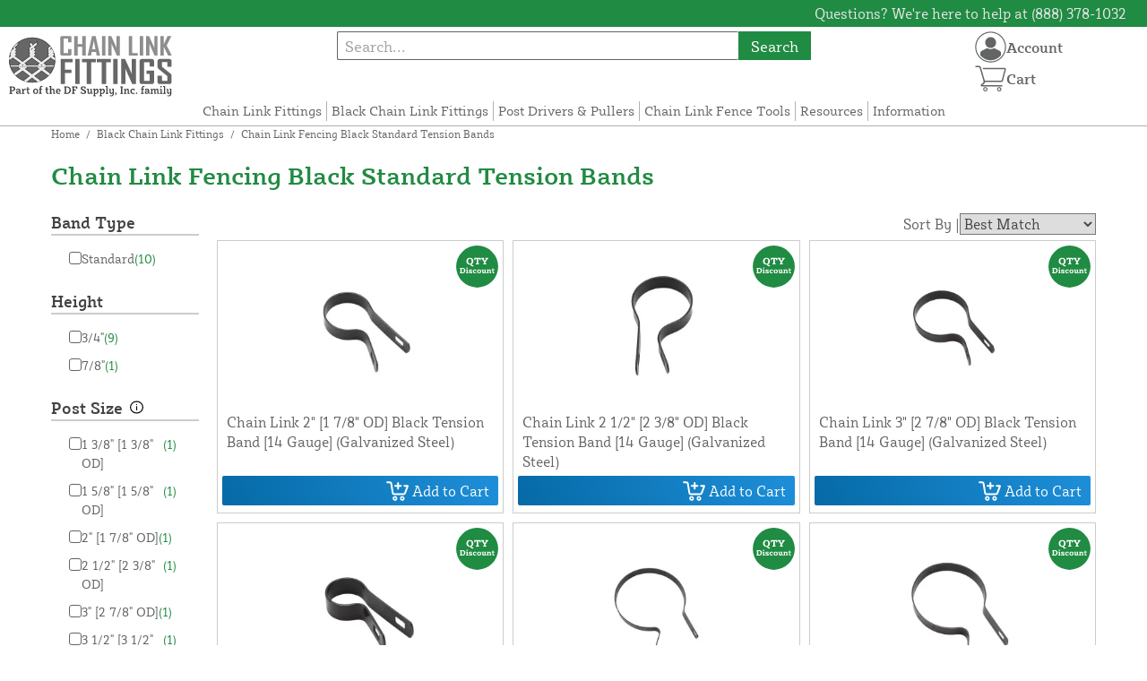

--- FILE ---
content_type: text/html; charset=UTF-8
request_url: https://chainlinkfittings.com/store/black-chain-link-fitting-finder/colored-standard-tension-bands.html
body_size: 15581
content:

<!DOCTYPE html>
<html>

<!--[if lt IE 7 ]> <html lang="en" id="top" class="no-js ie6"> <![endif]-->
<!--[if IE 7 ]>    <html lang="en" id="top" class="no-js ie7"> <![endif]-->
<!--[if IE 8 ]>    <html lang="en" id="top" class="no-js ie8"> <![endif]-->
<!--[if IE 9 ]>    <html lang="en" id="top" class="no-js ie9"> <![endif]-->
<!--[if (gt IE 9)|!(IE)]><!--> <html lang="en" id="top" class="no-js"> <!--<![endif]-->

<head>
 
<meta http-equiv="Content-Type" content="text/html; charset=utf-8" />
<title>Chain Link Fencing Black Standard Tension Bands - Black Chain Link Fittings | Chain Link Fittings</title>
<meta name="description" content="" />
<meta name="keywords" content="" />
<meta name="robots" content="INDEX,FOLLOW" />
<meta name="viewport" content="width=device-width, initial-scale=1, minimum-scale=1, maximum-scale=1" />
<link rel="icon" href="https://chainlinkfittings.com/store/media/favicon/default/favicon.png" type="image/x-icon" />
<link rel="shortcut icon" href="https://chainlinkfittings.com/store/media/favicon/default/favicon.png" type="image/x-icon" />
<link rel="preload" href="https://chainlinkfittings.com/store/skin/frontend/copper/default/fonts/SybillaPro-Book.woff2" as="font" type="font/woff2" crossorigin="anonymous">
<link rel="preload" href="https://chainlinkfittings.com/store/skin/frontend/copper/default/fonts/SybillaPro-Regular.woff2" as="font" type="font/woff2" crossorigin="anonymous">
<link rel="preload" href="https://chainlinkfittings.com/store/skin/frontend/copper/default/fonts/SybillaPro-Medium.woff2" as="font" type="font/woff2" crossorigin="anonymous">
<link rel="preload" href="https://chainlinkfittings.com/store/skin/frontend/copper/default/fonts/SybillaPro-Bold.woff2" as="font" type="font/woff2" crossorigin="anonymous">
<link rel="dns-prefetch" href="//dfsupply.heydfs.com">
<link rel="preconnect" href="//dfsupply.heydfs.com" crossorigin>
<link rel="stylesheet" type="text/css" href="https://chainlinkfittings.com/store/js/lightbox2/lightbox.min.css?build11946" />
<link rel="stylesheet" type="text/css" href="https://chainlinkfittings.com/store/skin/frontend/copper/default/css/dfs-styles.min.css?build11946" media="all" />
<link rel="stylesheet" type="text/css" href="https://chainlinkfittings.com/store/skin/frontend/copper/default/css/print.min.css?build11946" media="print" />
<script type="text/javascript" src="https://chainlinkfittings.com/store/js/prototype/prototype.min.js?build11946"></script>
<script type="text/javascript" src="https://chainlinkfittings.com/store/js/dfs/jquery-3.min.js?build11946"></script>
<script type="text/javascript" src="https://chainlinkfittings.com/store/js/lib/jquery/noconflict.min.js?build11946"></script>
<script type="text/javascript" src="https://chainlinkfittings.com/store/js/lib/ccard.min.js?build11946"></script>
<script type="text/javascript" src="https://chainlinkfittings.com/store/js/prototype/validation.min.js?build11946"></script>
<script type="text/javascript" src="https://chainlinkfittings.com/store/js/varien/js.min.js?build11946"></script>
<script type="text/javascript" src="https://chainlinkfittings.com/store/js/varien/form.min.js?build11946"></script>
<script type="text/javascript" src="https://chainlinkfittings.com/store/js/coreoverride/form.min.js?build11946"></script>
<script type="text/javascript" src="https://chainlinkfittings.com/store/js/varien/menu.min.js?build11946"></script>
<script type="text/javascript" src="https://chainlinkfittings.com/store/js/mage/cookies.min.js?build11946"></script>
<script type="text/javascript" src="https://chainlinkfittings.com/store/js/lightbox2/lightbox.min.js?build11946"></script>
<script type="text/javascript" src="https://chainlinkfittings.com/store/js/amasty/amlabel/amlabel_observer.js?build11946"></script>
<script type="text/javascript" src="https://chainlinkfittings.com/store/js/amasty/amlabel/amlabel_height.js?build11946"></script>
<script type="text/javascript" src="https://chainlinkfittings.com/store/js/varien/product_options.js?build11946"></script>
<script type="text/javascript" src="https://chainlinkfittings.com/store/js/pws/jquery.rwdImageMaps.min.js?build11946" defer></script>
<script type="text/javascript" src="https://chainlinkfittings.com/store/js/pws/jquery.maphilight.min.js?build11946" defer></script>
<script type="text/javascript" src="https://chainlinkfittings.com/store/skin/frontend/copper/default/js/lib/modernizr.custom.min.js?build11946" defer></script>
<script type="text/javascript" src="https://chainlinkfittings.com/store/skin/frontend/copper/default/js/lib/enquire.min.js?build11946" defer></script>
<script type="text/javascript" src="https://chainlinkfittings.com/store/skin/frontend/copper/default/js/app.min.js?build11946" defer></script>
<script type="text/javascript" src="https://chainlinkfittings.com/store/skin/frontend/copper/default/js/lib/imagesloaded.min.js?build11946" defer></script>
<script type="text/javascript" src="https://chainlinkfittings.com/store/skin/frontend/copper/default/js/accessibility.min.js?build11946" defer></script>
<script type="text/javascript" src="https://chainlinkfittings.com/store/skin/frontend/copper/default/js/partfinder_prefetch_fix.min.js?build11946" defer></script>
<script type="text/javascript" src="https://chainlinkfittings.com/store/skin/frontend/copper/default/js/acticle_toc.min.js?build11946" defer></script>
<script type="text/javascript" src="https://chainlinkfittings.com/store/skin/frontend/copper/default/js/swiper_init.min.js?build11946" defer></script>
<script type="text/javascript" src="https://chainlinkfittings.com/store/skin/frontend/copper/default/js/jquery.lazy.min.js?build11946" defer></script>
<script type="text/javascript" src="https://chainlinkfittings.com/store/skin/frontend/copper/default/js/tooltipster.bundle.min.js?build11946" defer></script>
<script type="text/javascript" src="https://chainlinkfittings.com/store/skin/frontend/copper/default/js/tooltipster_init.js?build11946" defer></script>
<link rel="canonical" href="https://chainlinkfittings.com/store/black-chain-link-fitting-finder/colored-standard-tension-bands.html" />

<script type="text/javascript">
//<![CDATA[
Mage.Cookies.path     = '/store';
Mage.Cookies.domain   = '.chainlinkfittings.com';
//]]>
</script>
<meta name="viewport" content="initial-scale=1.0, width=device-width" />

<script type="text/javascript">
//<![CDATA[
optionalZipCountries = ["HK","IE","MO","PA"];
//]]>
</script>
            <!-- BEGIN GOOGLE ANALYTICS 4 CODE -->
        <script async src="https://www.googletagmanager.com/gtag/js?id=G-R2WCVKKHSQ"></script>
        <script>
            window.dataLayer = window.dataLayer || [];
            function gtag(){dataLayer.push(arguments);}
            gtag('js', new Date());
            gtag('config', 'G-R2WCVKKHSQ');
            gtag('event', 'view_item_list', {"currency":"USD","value":"12.74","item_list_id":"category_colored-standard-tension-bands","item_list_name":"Chain Link Fencing Black Standard Tension Bands","items":[{"id":"TB2B","name":"Chain Link 2\" [1 7\/8\" OD] Black Tension Band [14 Gauge] (Galvanized Steel)","list_name":"Product Detail Page","brand":false,"category":"Products","price":"0.68"},{"id":"TB212B","name":"Chain Link 2 1\/2\" [2 3\/8\" OD] Black Tension Band [14 Gauge] (Galvanized Steel)","list_name":"Product Detail Page","brand":false,"category":"Products","price":"0.75"},{"id":"TB3B","name":"Chain Link 3\" [2 7\/8\" OD] Black Tension Band [14 Gauge] (Galvanized Steel)","list_name":"Product Detail Page","brand":false,"category":"Products","price":"0.95"},{"id":"TB138B","name":"Chain Link 1 3\/8\" Black Tension Band [14 Gauge] (Galvanized Steel)","list_name":"Product Detail Page","brand":false,"category":"Products","price":"0.62"},{"id":"TB658B","name":"Chain Link 6 5\/8\" Black Tension Band [12 Gauge] (Galvanized Steel)","list_name":"Product Detail Page","brand":false,"category":"Products","price":"1.95"},{"id":"TB4B","name":"Chain Link 4\" Black Tension Band [14 Gauge] (Galvanized Steel)","list_name":"Product Detail Page","brand":false,"category":"Products","price":"1.27"},{"id":"TB312B","name":"Chain Link 3 1\/2\" Black Tension Band [14 Gauge] (Galvanized Steel)","list_name":"Product Detail Page","brand":false,"category":"Products","price":"1.30"},{"id":"TB858B","name":"Chain Link 8 5\/8\" Black Tension Band [14 Gauge] (Galvanized Steel)","list_name":"Product Detail Page","brand":false,"category":"Products","price":"2.93"},{"id":"TB412B","name":"Chain Link 4 1\/2\" Black Tension Band [14 Gauge] (Galvanized Steel)","list_name":"Product Detail Page","brand":false,"category":"Products","price":"1.64"},{"id":"TB158B","name":"Chain Link 1 5\/8\" Black Tension Band [14 Gauge] (Galvanized Steel)","list_name":"Product Detail Page","brand":false,"category":"Products","price":"0.65"}]});        </script>
        <!-- END GOOGLE ANALYTICS 4 CODE -->
    <script language="javascript" src="https://d39bsabgls48ex.cloudfront.net/DFS_analytics/analytics.js" defer></script><script>(function(w,d,t,r,u){var f,n,i;w[u]=w[u]||[],f=function(){var o={ti:"11032888"};o.q=w[u],w[u]=new UET(o),w[u].push("pageLoad")},n=d.createElement(t),n.src=r,n.async=1,n.onload=n.onreadystatechange=function(){var s=this.readyState;s&&s!=="loaded"&&s!=="complete"||(f(),n.onload=n.onreadystatechange=null)},i=d.getElementsByTagName(t)[0],i.parentNode.insertBefore(n,i)})(window,document,"script","//bat.bing.com/bat.js","uetq");</script><script>!function(f,b,e,v,n,t,s){if(f.fbq)return;n=f.fbq=function(){n.callMethod?n.callMethod.apply(n,arguments):n.queue.push(arguments)};if(!f._fbq)f._fbq=n;n.push=n;n.loaded=!0;n.version='2.0';n.queue=[];t=b.createElement(e);t.async=!0;t.src=v;s=b.getElementsByTagName(e)[0];s.parentNode.insertBefore(t,s)}(window, document,'script','https://connect.facebook.net/en_US/fbevents.js');fbq('init', '464890595471907');fbq('track', 'PageView');</script><noscript><img height="1" width="1" style="display:none"src="https://www.facebook.com/tr?id=464890595471907&ev=PageView&noscript=1"/></noscript>
			<script>
				!function(t,e){var o,n,p,r;e.__SV||(window.posthog=e,e._i=[],e.init=function(i,s,a){function g(t,e){var o=e.split(".");2==o.length&&(t=t[o[0]],e=o[1]),t[e]=function(){t.push([e].concat(Array.prototype.slice.call(arguments,0)))}}(p=t.createElement("script")).type="text/javascript",p.async=!0,p.src=s.api_host.replace(".i.posthog.com","-assets.i.posthog.com")+"/static/array.js",(r=t.getElementsByTagName("script")[0]).parentNode.insertBefore(p,r);var u=e;for(void 0!==a?u=e[a]=[]:a="posthog",u.people=u.people||[],u.toString=function(t){var e="posthog";return"posthog"!==a&&(e+="."+a),t||(e+=" (stub)"),e},u.people.toString=function(){return u.toString(1)+".people (stub)"},o="capture identify alias people.set people.set_once set_config register register_once unregister opt_out_capturing has_opted_out_capturing opt_in_capturing reset isFeatureEnabled onFeatureFlags getFeatureFlag getFeatureFlagPayload reloadFeatureFlags group updateEarlyAccessFeatureEnrollment getEarlyAccessFeatures getActiveMatchingSurveys getSurveys getNextSurveyStep onSessionId setPersonProperties".split(" "),n=0;n<o.length;n++)g(u,o[n]);e._i.push([i,s,a])},e.__SV=1)}(document,window.posthog||[]);
				posthog.init('phc_NVGZLlUhu60BnjyTiCfsZhxhkOaYeTgdCb38a7YHVE8',{
					api_host:'https://us.i.posthog.com',
					person_profiles: 'identified_only'
				});
				posthog.register({
					domain: window.location.hostname
				});
			</script>
		


</head>
<body class="catalog-category-view prefetch-allow categorypath-black-chain-link-fitting-finder-colored-standard-tension-bands-html category-colored-standard-tension-bands">
<div class="wrapper">
        <noscript>
        <div class="global-site-notice noscript">
            <div class="notice-inner">
                <p>
                    <strong>JavaScript seems to be disabled in your browser.</strong><br />
                    You must have JavaScript enabled in your browser to utilize the functionality of this website.                </p>
            </div>
        </div>
    </noscript>
    <div class="page">
        <div class="calc-container">
            
<div class="header-language-background">
    <div class="header-language-container">
        <a class="welcome-msg"
            href="https://chainlinkfittings.com/store/information/contact.html/"><script type="text/javascript">
//<![CDATA[
if (!Mage.Cookies.path) {
    Mage.Cookies.path = '/store';
}
if (!Mage.Cookies.domain) {
    Mage.Cookies.domain = 'chainlinkfittings.com';
}
var json = Mage.Cookies.get('welcome');
if (json) {
    var html = JSON && JSON.parse(json) || json.evalJSON();
    document.write(decodeURIComponent((html + '').replace(/\+/g, '%20')));
    }
//]]>
</script></a>
    </div>
</div>

<div class="components-top-nav">
			<div class="searchbar-input">
			
<form id="search_mini_form" action="https://chainlinkfittings.com/store/catalogsearch/result/" method="get">
    <div id="algolia-searchbox">
        <label for="search"></label>
        <input id="search" type="text" name="q" class="input-text algolia-search-input" autocomplete="off" spellcheck="false" autocapitalize="off" placeholder="Search..." />
        <button onclick="q" class="searchbutton">Search</button>
    </div>
</form>


			<a href="#header-search" class="skip-link skip-search search-header">
				<!-- <span class="icon"></span> -->
				<span class="label">Search</span>
			</a>
		</div>
	
    <div class="hamburger-phone-wrapper">
        <div class="menu-at-top">
            <a href="#header-nav-mobile">
                <div id="ham1" class="ham">
                    <span class="bar"></span>
                    <span class="bar"></span>
                    <span class="bar"></span>
                </div>
            </a>
        </div>
        </div>
   
    <div class="logo-at-top">
        <a class="logo" id="logo" href="https://chainlinkfittings.com/store/">
            <img src="https://chainlinkfittings.com/store/skin/frontend/base/default/images/chainlinkfittings-logo.svg" alt="Chainlink Fittings Logo" class="large" />
        </a>
    </div>

    <div class="print-display">
            <p class="print-display-item">chainlinkfittings.com</p>
            <p class="print-display-item">sales@chainlinkfittings.com</p>
            <p class="print-display-item">(888) 378-1032</p>
        </div>
    <div id="header-nav">
        
<div class="links-search">
            <nav id="nav">
            <!-- <li class="mobile-only">Menu</li> -->
            <ol class="nav-primary">
                <li  class="level0 nav-1 first"><a href="https://chainlinkfittings.com/store/chain-link-fitting-finder.html" class="level0 ">Chain Link Fittings</a></li><li  class="level0 nav-2 active"><a href="https://chainlinkfittings.com/store/black-chain-link-fitting-finder.html" class="level0 ">Black Chain Link Fittings</a></li><li  class="level0 nav-3"><a href="https://chainlinkfittings.com/store/post-pounders.html" class="level0 ">Post Drivers &amp; Pullers</a></li><li  class="level0 nav-4"><a href="https://chainlinkfittings.com/store/chain-link-fence-tools.html" class="level0 ">Chain Link Fence Tools</a></li><li  class="level0 nav-5"><a href="https://chainlinkfittings.com/store/resources.html" class="level0 ">Resources</a></li><li  class="level0 nav-6 last"><a href="https://chainlinkfittings.com/store/store-information.html" class="level0 ">Information</a></li>            </ol>
        </nav>
    </div>
<div class="links-search">
<div id="header-nav-mobile">
    <nav id="mobileNav">
        <div class="mobile-menu-top">
            <div class="close-logo">
                <div class="logo-close flex">
                <div class="close-button"><span>X</span></div>
                <div class="logo-container">
                    <a href="https://chainlinkfittings.com/store/">
                                                <img src="https://chainlinkfittings.com/store/skin/frontend/base/default/images/chainlinkfittings-logo.svg" />
                    </a>
                </div>
                <div class="cart-container">
                                    <a href="https://chainlinkfittings.com/store/checkout/cart/" 
                    data-target-element="#header-cart" 
                    class="flex-col skip-cart  no-count">
                                                    <img class="cart-icon" src="https://chainlinkfittings.com/store/skin/frontend/copper/default/images/icons/shoppingcart.svg" alt="cart-icon">
                        <span class="label">Cart</span>
                        <span class="count">0</span>
                    </a>
                </div>
                </div>
                <div class="account-container justify-between align-center flex">
                <a href="https://chainlinkfittings.com/store/store-information/contact.html" class="mobile mobileContactUsBtn">
                        Contact Us
                    </a>
                    <ul class="account-contact">
                                            <li class="reg-sign"><a class=" myAccountBtnMobile" href="https://chainlinkfittings.com/store/customer/account/login/">Sign In</a></li>
                                        </ul>
                  

                </div>
            </div>
        </div>
        <div class="menu-items flex justify-center flex-col">
    <h3>Site Menu</h3>
    
    <ul class="mobile-menu">
        <ul class="menu-level1"><li class="menu-item1"><div class="flex align-center justify-between link-href-container"><a href="https://chainlinkfittings.com/store/chain-link-fitting-finder.html" class="menu-link">Chain Link Fittings</a></div></li><li class="menu-item1"><div class="flex align-center justify-between link-href-container"><a href="https://chainlinkfittings.com/store/black-chain-link-fitting-finder.html" class="menu-link">Black Chain Link Fittings</a></div></li><li class="menu-item1"><div class="flex align-center justify-between link-href-container"><a href="https://chainlinkfittings.com/store/post-pounders.html" class="menu-link">Post Drivers & Pullers</a></div></li><li class="menu-item1"><div class="flex align-center justify-between link-href-container"><a href="https://chainlinkfittings.com/store/chain-link-fence-tools.html" class="menu-link">Chain Link Fence Tools</a></div></li><li class="menu-item1"><div class="flex align-center justify-between link-href-container"><a href="https://chainlinkfittings.com/store/resources.html" class="menu-link">Resources</a></div></li><li class="menu-item1"><div class="flex align-center justify-between link-href-container"><a href="https://chainlinkfittings.com/store/store-information.html" class="menu-link">Information</a></div></li></ul>    </ul>

<script type="text/javascript">
    $j(document).ready(function () {
        $j('.menu-level2, .menu-level3').hide(); 

        $j('.link-href-container').on('click', function (e) {
            var $submenu = $j(this).closest('li').find('> ul'); 
            var $parentItem = $j(this).closest('.menu-item1');
            var $allLinks = $j('.link-href-container'); 
            var $allSubmenus = $j('.menu-level2, .menu-level3'); 
            var $allParents = $j('.menu-item1'); 
            if ($submenu.length) {
                e.preventDefault(); 
                 $allSubmenus.not($submenu).slideUp();
                $allLinks.not(this).removeClass('expanded').css('border-bottom', '1px solid var(--border)');
                $allParents.not($parentItem).css('border-bottom', 'none');
                $j('.arrow-img').not($j(this).find('.arrow-img')).removeClass('flipped');
                $submenu.slideToggle();
                $j(this).toggleClass('expanded'); 
                if ($j(this).hasClass('expanded')) {
                    $j(this).css('border-bottom', 'none');
                    $parentItem.css('border-bottom', '1px solid var(--border)');
                } else {
                    $parentItem.css('border-bottom', 'none');
                    setTimeout(() => {
                        $j(this).css('border-bottom', '1px solid var(--border)');
                    }, 300); 
                }
                const $arrow = $j(this).find('.arrow-img');
                if ($arrow.length) {
                    $arrow.toggleClass('flipped');
                }
            }
        });
        $j('#header-nav-mobile').on('classChanged', function () {
            if (!$j(this).hasClass('active')) {
                $j('.menu-level2, .menu-level3').slideUp();
                $j('.link-href-container').removeClass('expanded'); 
                $j('.arrow-img').removeClass('flipped');
                $j('.menu-item1').css('border-bottom', 'none');

                setTimeout(() => {
                    $j('.link-href-container').css('border-bottom', '1px solid var(--border)');
                }, 300); 
            }
            
        });
        const observer = new MutationObserver(function (mutations) {
            mutations.forEach(function (mutation) {
                if (mutation.attributeName === 'class') {
                    $j(mutation.target).trigger('classChanged');
                }
            });
        });
        observer.observe(document.querySelector('#header-nav-mobile'), { attributes: true });
    });
</script>
</div>
    </nav>
</div>
</div>    </div>
    <div class="account-cart-wrapper" id="account-cart-wrapper">
    <div id="account-menu-trigger">
        <a href="https://chainlinkfittings.com/store/customer/account/" class="skip-link">
        <div class="flex skip-account">
                <img id="account-icon" src="https://chainlinkfittings.com/store/skin/frontend/copper/default/images/icons/account.svg" alt="cart-icon">
            <span class="label" style="font-size:16px;">Account</span>
            </div>
        </a>
        </div>
        <div class="header-minicart">
            <div class="mini-cart-header mini-header">
                
 
<a href="https://chainlinkfittings.com/store/checkout/cart/" data-target-element="#header-cart" class="skip-cart  no-count">
                              <img class="cart-icon" src="https://chainlinkfittings.com/store/skin/frontend/copper/default/images/icons/shoppingcart.svg" alt="cart-icon">
    <span class="label">Cart</span>
    <span class="count">0</span>
</a>            </div>
        </div>
        <div id="header-account">
            <div class="links">
        <ul>
                                    <li class="acct-nav first"><a href="https://chainlinkfittings.com/store/customer/account/" title="My Account" >My Account</a></li>
                                                <li class="acct-nav "><a href="https://chainlinkfittings.com/store/checkout/cart/" title="My Cart" class="top-link-cart">My Cart</a></li>
                                                <li class="acct-nav "><a href="https://chainlinkfittings.com/store/purchase/" title="Checkout" class="top-link-checkout">Checkout</a></li>
                                                <li class="acct-nav "><a href="https://chainlinkfittings.com/store/customer/account/create/" title="Register" >Register</a></li>
                                                <li class="acct-nav  last"><a href="https://chainlinkfittings.com/store/customer/account/login/" title="Log In" >Log In</a></li>
                        </ul>
</div>
        </div>
    </div>
</div>
<script>
 $j(document).ready(function () {
    $j('#account-menu-trigger').on('click', function (e) {
        e.preventDefault(); 
        if ($j('#header-account').hasClass('skip-active')) {
            $j('#header-account').removeClass('skip-active');
        } else {
            $j('#header-account').addClass('skip-active'); 
        }
    });
    $j(document).on('click', function (e) {
        if (
            !$j(e.target).closest('#header-account').length && 
            !$j(e.target).closest('#account-menu-trigger').length 
        ) {
            $j('#header-account').removeClass('skip-active'); 
        }
    });
    $j(document).on('click', function () {
        $j('.nav-primary li.level0').removeClass('menu-active');
    });
});



</script>                <div class="main-container col2-left-layout">
                    <div class="main">
                        <div class="breadcrumbs">
    <ul>
                    <li class="home">
                            <a href="https://chainlinkfittings.com/store/" title="Go to Home Page">Home</a>
                                        <span>/ </span>
                        </li>
                    <li class="category108">
                            <a href="https://chainlinkfittings.com/store/black-chain-link-fitting-finder.html" title="">Black Chain Link Fittings</a>
                                        <span>/ </span>
                        </li>
                    <li class="category134">
                            <strong>Chain Link Fencing Black Standard Tension Bands</strong>
                                    </li>
            </ul>
</div>
                        
<div class="cat-desc-head">
    <h1>Chain Link Fencing Black Standard Tension Bands</h1>
    </div>
                                                                        <div class="without-float">
                        <div class="col-left sidebar col-left-first">    <div class="filter-accordion">
             <div id="fs-button">
            <div class="fs-button-h3-container button-sort">
            <h3>Sort & Filter</h3>
                <span class="sort-filter-icons">
                    <img src="https://chainlinkfittings.com/store/skin/frontend/copper/default/images/icons/sortarrows.svg" alt="Double Arrow">
                </span>
                <span class="sort-filter-icons">
                    <img src="https://chainlinkfittings.com/store/skin/frontend/copper/default/images/icons/filter.svg" alt="Filter Lines">
                </span>
            </div>
            <div id="slidePanel" class="slide-panel">
                                <div class="slide-panel-contnet-wrapper">
<div id="mobile-sorter">
            <div class="sorter">
                                    <div class="sort-by">
                <div class="nothing-here"></div>
                <label class="sort-by-label">Sort By</label>
                <div class="close-button"><span>X</span></div>
            </div>
            <div class="sort-by-content">
                <div class="sort-by-content-inner">
                    <div class="toggle-buttons sort">
                                                                                <button class="toggle-button active" onclick="setLocation('https://chainlinkfittings.com/store/black-chain-link-fitting-finder/colored-standard-tension-bands.html?dir=asc&amp;order=position')">
                                    Best Match                                </button>
                                                                                    <button class="toggle-button" onclick="setLocation('https://chainlinkfittings.com/store/black-chain-link-fitting-finder/colored-standard-tension-bands.html?dir=asc&amp;order=name')">
                                    A-Z                                </button>
                                                                                    <button class="toggle-button" onclick="setLocation('https://chainlinkfittings.com/store/black-chain-link-fitting-finder/colored-standard-tension-bands.html?dir=desc&amp;order=price')">
                                    Price: high to low                                </button>
                                <button class="toggle-button" onclick="setLocation('https://chainlinkfittings.com/store/black-chain-link-fitting-finder/colored-standard-tension-bands.html?dir=asc&amp;order=price')">
                                    Price: low to high                                </button>
                                                                        </div>
                </div>
            </div>
        </div>
    </div>
    <div class="mobile-filter block block-layered-nav block-layered-nav--no-filters">
        <div class="filter-state-box">
            <div class="block-content full-width">
                <div class="clear-all">
                    <div class="nothing-here"></div>
                        <p class="subtitle subtitle--filter">Filter</p>
                    <div class="actions-mobile">
                                            </div>
                </div>
               
                <dl id="narrow-by-list" class="dont-display">
                    <div class="mobile-state-box">
                            </div>
                                                                                                                                <dt>
                                    <div class="name-tip">
                                        Band Type										                                    </div>
                                                               <div class="filter-option-arrow">
                                        <img class="arrow-img" src="https://chainlinkfittings.com/store/skin/frontend/copper/default/images/icons/dropdownarrow.svg" alt="Single Arrow"> 
                                    </div>
                                </dt>
                                <dd><ol class="filter-cont">
    <li class="filtered ">
                  <a href="https://chainlinkfittings.com/store/black-chain-link-fitting-finder/colored-standard-tension-bands.html?band_type=292">
            <div class="btn-remove filter-positioned"> </div>
          </a>
          <div class="flex-for-filtered">
            <a href="https://chainlinkfittings.com/store/black-chain-link-fitting-finder/colored-standard-tension-bands.html?band_type=292">
                Standard                                <span class="count">(10)</span>
                            </a>
          </div>
            </li>
    </ol>
<!--Changes start below-->
<div id="showToggle" class="toggle-container">
  </div>

<script>

  //var cont = document.getElementsByClassName("filter-cont");
  var attr = document.getElementsByClassName("filtered");
  var hiddenAttr = document.getElementsByClassName("filterHiddenBandType");
  var show_elem = document.getElementById("show-btn");

  for(var i = 0; i < hiddenAttr.length; i++){
      hiddenAttr[i].style.display = "none";
  }

</script>
</dd>
							                                                                                    <dt>
                                    <div class="name-tip">
                                        Height										                                    </div>
                                                               <div class="filter-option-arrow">
                                        <img class="arrow-img" src="https://chainlinkfittings.com/store/skin/frontend/copper/default/images/icons/dropdownarrow.svg" alt="Single Arrow"> 
                                    </div>
                                </dt>
                                <dd><ol class="filter-cont">
    <li class="filtered ">
                  <a href="https://chainlinkfittings.com/store/black-chain-link-fitting-finder/colored-standard-tension-bands.html?band_height=441">
            <div class="btn-remove filter-positioned"> </div>
          </a>
          <div class="flex-for-filtered">
            <a href="https://chainlinkfittings.com/store/black-chain-link-fitting-finder/colored-standard-tension-bands.html?band_height=441">
                3/4"                                <span class="count">(9)</span>
                            </a>
          </div>
            </li>
        <li class="filtered ">
                  <a href="https://chainlinkfittings.com/store/black-chain-link-fitting-finder/colored-standard-tension-bands.html?band_height=442">
            <div class="btn-remove filter-positioned"> </div>
          </a>
          <div class="flex-for-filtered">
            <a href="https://chainlinkfittings.com/store/black-chain-link-fitting-finder/colored-standard-tension-bands.html?band_height=442">
                7/8"                                <span class="count">(1)</span>
                            </a>
          </div>
            </li>
    </ol>
<!--Changes start below-->
<div id="showToggle" class="toggle-container">
  </div>

<script>

  //var cont = document.getElementsByClassName("filter-cont");
  var attr = document.getElementsByClassName("filtered");
  var hiddenAttr = document.getElementsByClassName("filterHiddenHeight");
  var show_elem = document.getElementById("show-btn");

  for(var i = 0; i < hiddenAttr.length; i++){
      hiddenAttr[i].style.display = "none";
  }

</script>
</dd>
							                                                                                    <dt>
                                    <div class="name-tip">
                                        Post Size										                                        <img src="https://chainlinkfittings.com/store/skin/frontend/copper/default/images/tooltip-icon.svg" 
                                            alt="Tooltip" 
                                            class="tooltipster tooltip-icon" 
                                           >
                                        <div class="tooltip_templates">
                                            <span class="tooltip_content">
                                                <span>Need to know the difference between Pipe and Gate Frame Sizes? Check out our guide!</span>
<a href="https://chainlinkfittings.com/store/pdf/DFSupplyInc-What-Is-the-Difference-Between-Post-Size-and-Gate-Frame-Size.pdf"class="button">Learn More</a>

                                            </span>
                                        </div>
										                                    </div>
                                                               <div class="filter-option-arrow">
                                        <img class="arrow-img" src="https://chainlinkfittings.com/store/skin/frontend/copper/default/images/icons/dropdownarrow.svg" alt="Single Arrow"> 
                                    </div>
                                </dt>
                                <dd><ol class="filter-cont">
    <li class="filtered ">
                  <a href="https://chainlinkfittings.com/store/black-chain-link-fitting-finder/colored-standard-tension-bands.html?postsize_master_multi=950">
            <div class="btn-remove filter-positioned"> </div>
          </a>
          <div class="flex-for-filtered">
            <a href="https://chainlinkfittings.com/store/black-chain-link-fitting-finder/colored-standard-tension-bands.html?postsize_master_multi=950">
                1 3/8" [1 3/8" OD]                                <span class="count">(1)</span>
                            </a>
          </div>
            </li>
        <li class="filtered ">
                  <a href="https://chainlinkfittings.com/store/black-chain-link-fitting-finder/colored-standard-tension-bands.html?postsize_master_multi=951">
            <div class="btn-remove filter-positioned"> </div>
          </a>
          <div class="flex-for-filtered">
            <a href="https://chainlinkfittings.com/store/black-chain-link-fitting-finder/colored-standard-tension-bands.html?postsize_master_multi=951">
                1 5/8" [1 5/8" OD]                                <span class="count">(1)</span>
                            </a>
          </div>
            </li>
        <li class="filtered ">
                  <a href="https://chainlinkfittings.com/store/black-chain-link-fitting-finder/colored-standard-tension-bands.html?postsize_master_multi=955">
            <div class="btn-remove filter-positioned"> </div>
          </a>
          <div class="flex-for-filtered">
            <a href="https://chainlinkfittings.com/store/black-chain-link-fitting-finder/colored-standard-tension-bands.html?postsize_master_multi=955">
                2" [1 7/8" OD]                                <span class="count">(1)</span>
                            </a>
          </div>
            </li>
        <li class="filtered ">
                  <a href="https://chainlinkfittings.com/store/black-chain-link-fitting-finder/colored-standard-tension-bands.html?postsize_master_multi=961">
            <div class="btn-remove filter-positioned"> </div>
          </a>
          <div class="flex-for-filtered">
            <a href="https://chainlinkfittings.com/store/black-chain-link-fitting-finder/colored-standard-tension-bands.html?postsize_master_multi=961">
                2 1/2" [2 3/8" OD]                                <span class="count">(1)</span>
                            </a>
          </div>
            </li>
        <li class="filtered ">
                  <a href="https://chainlinkfittings.com/store/black-chain-link-fitting-finder/colored-standard-tension-bands.html?postsize_master_multi=968">
            <div class="btn-remove filter-positioned"> </div>
          </a>
          <div class="flex-for-filtered">
            <a href="https://chainlinkfittings.com/store/black-chain-link-fitting-finder/colored-standard-tension-bands.html?postsize_master_multi=968">
                3" [2 7/8" OD]                                <span class="count">(1)</span>
                            </a>
          </div>
            </li>
        <li class="filtered ">
                  <a href="https://chainlinkfittings.com/store/black-chain-link-fitting-finder/colored-standard-tension-bands.html?postsize_master_multi=972">
            <div class="btn-remove filter-positioned"> </div>
          </a>
          <div class="flex-for-filtered">
            <a href="https://chainlinkfittings.com/store/black-chain-link-fitting-finder/colored-standard-tension-bands.html?postsize_master_multi=972">
                3 1/2" [3 1/2" OD]                                <span class="count">(1)</span>
                            </a>
          </div>
            </li>
        <li class="filtered ">
                  <a href="https://chainlinkfittings.com/store/black-chain-link-fitting-finder/colored-standard-tension-bands.html?postsize_master_multi=978">
            <div class="btn-remove filter-positioned"> </div>
          </a>
          <div class="flex-for-filtered">
            <a href="https://chainlinkfittings.com/store/black-chain-link-fitting-finder/colored-standard-tension-bands.html?postsize_master_multi=978">
                4" [4" OD]                                <span class="count">(1)</span>
                            </a>
          </div>
            </li>
        <li class="filtered ">
                  <a href="https://chainlinkfittings.com/store/black-chain-link-fitting-finder/colored-standard-tension-bands.html?postsize_master_multi=981">
            <div class="btn-remove filter-positioned"> </div>
          </a>
          <div class="flex-for-filtered">
            <a href="https://chainlinkfittings.com/store/black-chain-link-fitting-finder/colored-standard-tension-bands.html?postsize_master_multi=981">
                4 1/2" [4 1/2" OD]                                <span class="count">(1)</span>
                            </a>
          </div>
            </li>
        <li class="filtered ">
                  <a href="https://chainlinkfittings.com/store/black-chain-link-fitting-finder/colored-standard-tension-bands.html?postsize_master_multi=990">
            <div class="btn-remove filter-positioned"> </div>
          </a>
          <div class="flex-for-filtered">
            <a href="https://chainlinkfittings.com/store/black-chain-link-fitting-finder/colored-standard-tension-bands.html?postsize_master_multi=990">
                6 5/8" [6 5/8" OD]                                <span class="count">(1)</span>
                            </a>
          </div>
            </li>
        <li class="filtered ">
                  <a href="https://chainlinkfittings.com/store/black-chain-link-fitting-finder/colored-standard-tension-bands.html?postsize_master_multi=994">
            <div class="btn-remove filter-positioned"> </div>
          </a>
          <div class="flex-for-filtered">
            <a href="https://chainlinkfittings.com/store/black-chain-link-fitting-finder/colored-standard-tension-bands.html?postsize_master_multi=994">
                8 5/8" [8 5/8" OD]                                <span class="count">(1)</span>
                            </a>
          </div>
            </li>
    </ol>
<!--Changes start below-->
<div id="showToggle" class="toggle-container">
  </div>

<script>

  //var cont = document.getElementsByClassName("filter-cont");
  var attr = document.getElementsByClassName("filtered");
  var hiddenAttr = document.getElementsByClassName("filterHiddenPostSize");
  var show_elem = document.getElementById("show-btn");

  for(var i = 0; i < hiddenAttr.length; i++){
      hiddenAttr[i].style.display = "none";
  }

</script>
</dd>
							                                                                                    <dt>
                                    <div class="name-tip">
                                        Material Type										                                    </div>
                                                               <div class="filter-option-arrow">
                                        <img class="arrow-img" src="https://chainlinkfittings.com/store/skin/frontend/copper/default/images/icons/dropdownarrow.svg" alt="Single Arrow"> 
                                    </div>
                                </dt>
                                <dd><ol class="filter-cont">
    <li class="filtered ">
                  <a href="https://chainlinkfittings.com/store/black-chain-link-fitting-finder/colored-standard-tension-bands.html?metaltype=682">
            <div class="btn-remove filter-positioned"> </div>
          </a>
          <div class="flex-for-filtered">
            <a href="https://chainlinkfittings.com/store/black-chain-link-fitting-finder/colored-standard-tension-bands.html?metaltype=682">
                Pressed Steel                                <span class="count">(10)</span>
                            </a>
          </div>
            </li>
    </ol>
<!--Changes start below-->
<div id="showToggle" class="toggle-container">
  </div>

<script>

  //var cont = document.getElementsByClassName("filter-cont");
  var attr = document.getElementsByClassName("filtered");
  var hiddenAttr = document.getElementsByClassName("filterHiddenMaterialType");
  var show_elem = document.getElementById("show-btn");

  for(var i = 0; i < hiddenAttr.length; i++){
      hiddenAttr[i].style.display = "none";
  }

</script>
</dd>
							                                                                                    <dt>
                                    <div class="name-tip">
                                        Color										                                    </div>
                                                               <div class="filter-option-arrow">
                                        <img class="arrow-img" src="https://chainlinkfittings.com/store/skin/frontend/copper/default/images/icons/dropdownarrow.svg" alt="Single Arrow"> 
                                    </div>
                                </dt>
                                <dd><ol class="filter-cont">
    <li class="filtered ">
                  <a href="https://chainlinkfittings.com/store/black-chain-link-fitting-finder/colored-standard-tension-bands.html?color=39">
            <div class="btn-remove filter-positioned"> </div>
          </a>
          <div class="flex-for-filtered">
            <a href="https://chainlinkfittings.com/store/black-chain-link-fitting-finder/colored-standard-tension-bands.html?color=39">
                Black                                <span class="count">(10)</span>
                            </a>
          </div>
            </li>
    </ol>
<!--Changes start below-->
<div id="showToggle" class="toggle-container">
  </div>

<script>

  //var cont = document.getElementsByClassName("filter-cont");
  var attr = document.getElementsByClassName("filtered");
  var hiddenAttr = document.getElementsByClassName("filterHiddenColor");
  var show_elem = document.getElementById("show-btn");

  for(var i = 0; i < hiddenAttr.length; i++){
      hiddenAttr[i].style.display = "none";
  }

</script>
</dd>
							                                                                                    <dt>
                                    <div class="name-tip">
                                        Gauge										                                    </div>
                                                               <div class="filter-option-arrow">
                                        <img class="arrow-img" src="https://chainlinkfittings.com/store/skin/frontend/copper/default/images/icons/dropdownarrow.svg" alt="Single Arrow"> 
                                    </div>
                                </dt>
                                <dd><ol class="filter-cont">
    <li class="filtered ">
                  <a href="https://chainlinkfittings.com/store/black-chain-link-fitting-finder/colored-standard-tension-bands.html?gauge=440">
            <div class="btn-remove filter-positioned"> </div>
          </a>
          <div class="flex-for-filtered">
            <a href="https://chainlinkfittings.com/store/black-chain-link-fitting-finder/colored-standard-tension-bands.html?gauge=440">
                12 Gauge                                <span class="count">(1)</span>
                            </a>
          </div>
            </li>
        <li class="filtered ">
                  <a href="https://chainlinkfittings.com/store/black-chain-link-fitting-finder/colored-standard-tension-bands.html?gauge=439">
            <div class="btn-remove filter-positioned"> </div>
          </a>
          <div class="flex-for-filtered">
            <a href="https://chainlinkfittings.com/store/black-chain-link-fitting-finder/colored-standard-tension-bands.html?gauge=439">
                14 Gauge                                <span class="count">(9)</span>
                            </a>
          </div>
            </li>
    </ol>
<!--Changes start below-->
<div id="showToggle" class="toggle-container">
  </div>

<script>

  //var cont = document.getElementsByClassName("filter-cont");
  var attr = document.getElementsByClassName("filtered");
  var hiddenAttr = document.getElementsByClassName("filterHiddenGauge");
  var show_elem = document.getElementById("show-btn");

  for(var i = 0; i < hiddenAttr.length; i++){
      hiddenAttr[i].style.display = "none";
  }

</script>
</dd>
							                                                <script type="text/javascript">
                            decorateDataList('narrow-by-list');
                        </script>
                                                </dl>
            </div>
        </div>
    </div>
</div>
<script>
  function disableScroll() {
    document.body.style.overflow = 'hidden';
}

function enableScroll() {
    document.body.style.overflow = 'auto';
}
    $j(document).ready(function($) {
        // sort toggle code
        $('.toggle-button').on('click', function() {
            $('.toggle-button').removeClass('active');
            $(this).addClass('active');
        });

        $j('.button-sort').off('click').on('click', function() {
            event.stopPropagation();
            $j('.button-sort').toggleClass('active');
            $j('#slidePanel').toggleClass('slide-panel-open');
            if ($j('#slidePanel').hasClass('slide-panel-open')) {
                disableScroll();
                setTimeout(function() {
                    $j('#overlay').css({
                        'opacity': '1',
                        'pointer-events': 'all'
                    });
                }, 100);
            } else {
                 enableScroll();
                $j('#overlay').css({
                    'opacity': '0',
                    'pointer-events': 'none'
                });
            }
        });


        $j('.close-button').on('click', function() {
            enableScroll();
            $j('.slide-panel.slide-panel-open').removeClass('slide-panel-open');
            $j('#overlay').css({
                'opacity': '0',
                'pointer-events': 'none'
            });
        });

        $j(document).on('click', function(event) {
            if (!$j('#slidePanel').is(event.target) && $j('#slidePanel').has(event.target).length === 0 && $j('#slidePanel').hasClass('slide-panel-open')) {
                enableScroll();
                $j('#slidePanel').removeClass('slide-panel-open');
                $j('.button-sort').removeClass('active');
                $j('#overlay').css({
                    'opacity': '0',
                    'pointer-events': 'none'
                });
            }
        });
        if (window.innerWidth < 770) {
            $j("#narrow-by-list dt").on("click", function () {
                var $currentDt = $j(this);
                var $currentDd = $currentDt.next("dd");
                var $arrowImg = $currentDt.find(".arrow-img");
                var $allDds = $j("#narrow-by-list dd").not(".filter-button dd");
                var $allDts = $j("#narrow-by-list dt");
                $allDds.not($currentDd).slideUp();
                $allDts.not($currentDt).css('border-bottom', '1px solid var(--border)');
                $j("#narrow-by-list dt .arrow-img").not($arrowImg).removeClass("flipped");
                $arrowImg.toggleClass("flipped");
                $currentDt.css('border-bottom', 'none');
                if ($currentDd.length) {
                    $currentDd.slideToggle(function() {
                        if (!$currentDd.is(":visible")) {
                            $currentDt.css('border-bottom', '1px solid var(--border)');
                        }
                    });
                }
            });
        }
    });
</script>            </div>
             <div id="overlay"></div>
        </div>
        <div class="desktop-filter block block-layered-nav block-layered-nav--no-filters">
            <div class="actions-desktop">
                            </div>
            <div class="filter-state-box">
                <div class="block-content toggle-content">
                                            <p class="subtitle subtitle--filter">Filter</p>
                                        <dl id="narrow-by-list" class="dont-display">
                         <div class="desktop-state-box">
                                                    </div>
                                                                                                                                                    <dt>
                                        Band Type                                    </dt>
                                    <dd><ol class="filter-cont">
    <li class="filtered ">
                  <a href="https://chainlinkfittings.com/store/black-chain-link-fitting-finder/colored-standard-tension-bands.html?band_type=292">
            <div class="btn-remove filter-positioned"> </div>
          </a>
          <div class="flex-for-filtered">
            <a href="https://chainlinkfittings.com/store/black-chain-link-fitting-finder/colored-standard-tension-bands.html?band_type=292">
                Standard                                <span class="count">(10)</span>
                            </a>
          </div>
            </li>
    </ol>
<!--Changes start below-->
<div id="showToggle" class="toggle-container">
  </div>

<script>

  //var cont = document.getElementsByClassName("filter-cont");
  var attr = document.getElementsByClassName("filtered");
  var hiddenAttr = document.getElementsByClassName("filterHiddenBandType");
  var show_elem = document.getElementById("show-btn");

  for(var i = 0; i < hiddenAttr.length; i++){
      hiddenAttr[i].style.display = "none";
  }

</script>
</dd>
                                                                                                                                <dt>
                                        Height                                    </dt>
                                    <dd><ol class="filter-cont">
    <li class="filtered ">
                  <a href="https://chainlinkfittings.com/store/black-chain-link-fitting-finder/colored-standard-tension-bands.html?band_height=441">
            <div class="btn-remove filter-positioned"> </div>
          </a>
          <div class="flex-for-filtered">
            <a href="https://chainlinkfittings.com/store/black-chain-link-fitting-finder/colored-standard-tension-bands.html?band_height=441">
                3/4"                                <span class="count">(9)</span>
                            </a>
          </div>
            </li>
        <li class="filtered ">
                  <a href="https://chainlinkfittings.com/store/black-chain-link-fitting-finder/colored-standard-tension-bands.html?band_height=442">
            <div class="btn-remove filter-positioned"> </div>
          </a>
          <div class="flex-for-filtered">
            <a href="https://chainlinkfittings.com/store/black-chain-link-fitting-finder/colored-standard-tension-bands.html?band_height=442">
                7/8"                                <span class="count">(1)</span>
                            </a>
          </div>
            </li>
    </ol>
<!--Changes start below-->
<div id="showToggle" class="toggle-container">
  </div>

<script>

  //var cont = document.getElementsByClassName("filter-cont");
  var attr = document.getElementsByClassName("filtered");
  var hiddenAttr = document.getElementsByClassName("filterHiddenHeight");
  var show_elem = document.getElementById("show-btn");

  for(var i = 0; i < hiddenAttr.length; i++){
      hiddenAttr[i].style.display = "none";
  }

</script>
</dd>
                                                                                                                                <dt>
                                        Post Size                                        <img src="https://chainlinkfittings.com/store/skin/frontend/copper/default/images/tooltip-icon.svg" 
                                            alt="Tooltip" 
                                            class="tooltipster tooltip-icon" 
                                            >
                                        <div class="tooltip_templates">
                                            <span class="tooltip_content">
                                                <span>Need to know the difference between Pipe and Gate Frame Sizes? Check out our guide!</span>
<a href="https://chainlinkfittings.com/store/pdf/DFSupplyInc-What-Is-the-Difference-Between-Post-Size-and-Gate-Frame-Size.pdf"class="button">Learn More</a>

                                            </span>
                                        </div>
										                                    </dt>
                                    <dd><ol class="filter-cont">
    <li class="filtered ">
                  <a href="https://chainlinkfittings.com/store/black-chain-link-fitting-finder/colored-standard-tension-bands.html?postsize_master_multi=950">
            <div class="btn-remove filter-positioned"> </div>
          </a>
          <div class="flex-for-filtered">
            <a href="https://chainlinkfittings.com/store/black-chain-link-fitting-finder/colored-standard-tension-bands.html?postsize_master_multi=950">
                1 3/8" [1 3/8" OD]                                <span class="count">(1)</span>
                            </a>
          </div>
            </li>
        <li class="filtered ">
                  <a href="https://chainlinkfittings.com/store/black-chain-link-fitting-finder/colored-standard-tension-bands.html?postsize_master_multi=951">
            <div class="btn-remove filter-positioned"> </div>
          </a>
          <div class="flex-for-filtered">
            <a href="https://chainlinkfittings.com/store/black-chain-link-fitting-finder/colored-standard-tension-bands.html?postsize_master_multi=951">
                1 5/8" [1 5/8" OD]                                <span class="count">(1)</span>
                            </a>
          </div>
            </li>
        <li class="filtered ">
                  <a href="https://chainlinkfittings.com/store/black-chain-link-fitting-finder/colored-standard-tension-bands.html?postsize_master_multi=955">
            <div class="btn-remove filter-positioned"> </div>
          </a>
          <div class="flex-for-filtered">
            <a href="https://chainlinkfittings.com/store/black-chain-link-fitting-finder/colored-standard-tension-bands.html?postsize_master_multi=955">
                2" [1 7/8" OD]                                <span class="count">(1)</span>
                            </a>
          </div>
            </li>
        <li class="filtered ">
                  <a href="https://chainlinkfittings.com/store/black-chain-link-fitting-finder/colored-standard-tension-bands.html?postsize_master_multi=961">
            <div class="btn-remove filter-positioned"> </div>
          </a>
          <div class="flex-for-filtered">
            <a href="https://chainlinkfittings.com/store/black-chain-link-fitting-finder/colored-standard-tension-bands.html?postsize_master_multi=961">
                2 1/2" [2 3/8" OD]                                <span class="count">(1)</span>
                            </a>
          </div>
            </li>
        <li class="filtered ">
                  <a href="https://chainlinkfittings.com/store/black-chain-link-fitting-finder/colored-standard-tension-bands.html?postsize_master_multi=968">
            <div class="btn-remove filter-positioned"> </div>
          </a>
          <div class="flex-for-filtered">
            <a href="https://chainlinkfittings.com/store/black-chain-link-fitting-finder/colored-standard-tension-bands.html?postsize_master_multi=968">
                3" [2 7/8" OD]                                <span class="count">(1)</span>
                            </a>
          </div>
            </li>
        <li class="filtered ">
                  <a href="https://chainlinkfittings.com/store/black-chain-link-fitting-finder/colored-standard-tension-bands.html?postsize_master_multi=972">
            <div class="btn-remove filter-positioned"> </div>
          </a>
          <div class="flex-for-filtered">
            <a href="https://chainlinkfittings.com/store/black-chain-link-fitting-finder/colored-standard-tension-bands.html?postsize_master_multi=972">
                3 1/2" [3 1/2" OD]                                <span class="count">(1)</span>
                            </a>
          </div>
            </li>
        <li class="filtered ">
                  <a href="https://chainlinkfittings.com/store/black-chain-link-fitting-finder/colored-standard-tension-bands.html?postsize_master_multi=978">
            <div class="btn-remove filter-positioned"> </div>
          </a>
          <div class="flex-for-filtered">
            <a href="https://chainlinkfittings.com/store/black-chain-link-fitting-finder/colored-standard-tension-bands.html?postsize_master_multi=978">
                4" [4" OD]                                <span class="count">(1)</span>
                            </a>
          </div>
            </li>
        <li class="filtered ">
                  <a href="https://chainlinkfittings.com/store/black-chain-link-fitting-finder/colored-standard-tension-bands.html?postsize_master_multi=981">
            <div class="btn-remove filter-positioned"> </div>
          </a>
          <div class="flex-for-filtered">
            <a href="https://chainlinkfittings.com/store/black-chain-link-fitting-finder/colored-standard-tension-bands.html?postsize_master_multi=981">
                4 1/2" [4 1/2" OD]                                <span class="count">(1)</span>
                            </a>
          </div>
            </li>
        <li class="filtered ">
                  <a href="https://chainlinkfittings.com/store/black-chain-link-fitting-finder/colored-standard-tension-bands.html?postsize_master_multi=990">
            <div class="btn-remove filter-positioned"> </div>
          </a>
          <div class="flex-for-filtered">
            <a href="https://chainlinkfittings.com/store/black-chain-link-fitting-finder/colored-standard-tension-bands.html?postsize_master_multi=990">
                6 5/8" [6 5/8" OD]                                <span class="count">(1)</span>
                            </a>
          </div>
            </li>
        <li class="filtered ">
                  <a href="https://chainlinkfittings.com/store/black-chain-link-fitting-finder/colored-standard-tension-bands.html?postsize_master_multi=994">
            <div class="btn-remove filter-positioned"> </div>
          </a>
          <div class="flex-for-filtered">
            <a href="https://chainlinkfittings.com/store/black-chain-link-fitting-finder/colored-standard-tension-bands.html?postsize_master_multi=994">
                8 5/8" [8 5/8" OD]                                <span class="count">(1)</span>
                            </a>
          </div>
            </li>
    </ol>
<!--Changes start below-->
<div id="showToggle" class="toggle-container">
  </div>

<script>

  //var cont = document.getElementsByClassName("filter-cont");
  var attr = document.getElementsByClassName("filtered");
  var hiddenAttr = document.getElementsByClassName("filterHiddenPostSize");
  var show_elem = document.getElementById("show-btn");

  for(var i = 0; i < hiddenAttr.length; i++){
      hiddenAttr[i].style.display = "none";
  }

</script>
</dd>
                                                                                                                                <dt>
                                        Material Type                                    </dt>
                                    <dd><ol class="filter-cont">
    <li class="filtered ">
                  <a href="https://chainlinkfittings.com/store/black-chain-link-fitting-finder/colored-standard-tension-bands.html?metaltype=682">
            <div class="btn-remove filter-positioned"> </div>
          </a>
          <div class="flex-for-filtered">
            <a href="https://chainlinkfittings.com/store/black-chain-link-fitting-finder/colored-standard-tension-bands.html?metaltype=682">
                Pressed Steel                                <span class="count">(10)</span>
                            </a>
          </div>
            </li>
    </ol>
<!--Changes start below-->
<div id="showToggle" class="toggle-container">
  </div>

<script>

  //var cont = document.getElementsByClassName("filter-cont");
  var attr = document.getElementsByClassName("filtered");
  var hiddenAttr = document.getElementsByClassName("filterHiddenMaterialType");
  var show_elem = document.getElementById("show-btn");

  for(var i = 0; i < hiddenAttr.length; i++){
      hiddenAttr[i].style.display = "none";
  }

</script>
</dd>
                                                                                                                                <dt>
                                        Color                                    </dt>
                                    <dd><ol class="filter-cont">
    <li class="filtered ">
                  <a href="https://chainlinkfittings.com/store/black-chain-link-fitting-finder/colored-standard-tension-bands.html?color=39">
            <div class="btn-remove filter-positioned"> </div>
          </a>
          <div class="flex-for-filtered">
            <a href="https://chainlinkfittings.com/store/black-chain-link-fitting-finder/colored-standard-tension-bands.html?color=39">
                Black                                <span class="count">(10)</span>
                            </a>
          </div>
            </li>
    </ol>
<!--Changes start below-->
<div id="showToggle" class="toggle-container">
  </div>

<script>

  //var cont = document.getElementsByClassName("filter-cont");
  var attr = document.getElementsByClassName("filtered");
  var hiddenAttr = document.getElementsByClassName("filterHiddenColor");
  var show_elem = document.getElementById("show-btn");

  for(var i = 0; i < hiddenAttr.length; i++){
      hiddenAttr[i].style.display = "none";
  }

</script>
</dd>
                                                                                                                                <dt>
                                        Gauge                                    </dt>
                                    <dd><ol class="filter-cont">
    <li class="filtered ">
                  <a href="https://chainlinkfittings.com/store/black-chain-link-fitting-finder/colored-standard-tension-bands.html?gauge=440">
            <div class="btn-remove filter-positioned"> </div>
          </a>
          <div class="flex-for-filtered">
            <a href="https://chainlinkfittings.com/store/black-chain-link-fitting-finder/colored-standard-tension-bands.html?gauge=440">
                12 Gauge                                <span class="count">(1)</span>
                            </a>
          </div>
            </li>
        <li class="filtered ">
                  <a href="https://chainlinkfittings.com/store/black-chain-link-fitting-finder/colored-standard-tension-bands.html?gauge=439">
            <div class="btn-remove filter-positioned"> </div>
          </a>
          <div class="flex-for-filtered">
            <a href="https://chainlinkfittings.com/store/black-chain-link-fitting-finder/colored-standard-tension-bands.html?gauge=439">
                14 Gauge                                <span class="count">(9)</span>
                            </a>
          </div>
            </li>
    </ol>
<!--Changes start below-->
<div id="showToggle" class="toggle-container">
  </div>

<script>

  //var cont = document.getElementsByClassName("filter-cont");
  var attr = document.getElementsByClassName("filtered");
  var hiddenAttr = document.getElementsByClassName("filterHiddenGauge");
  var show_elem = document.getElementById("show-btn");

  for(var i = 0; i < hiddenAttr.length; i++){
      hiddenAttr[i].style.display = "none";
  }

</script>
</dd>
                                                                                        <script type="text/javascript">
                                decorateDataList('narrow-by-list');
                            </script>
                                                        </dl>
                </div>
            </div>
        </div>
    </div>
</div>
                                                <div class="col-main">
                            <script type="text/javascript">
//<![CDATA[
if (!Mage.Cookies.path) {
    Mage.Cookies.path = '/store';
}
if (!Mage.Cookies.domain) {
    Mage.Cookies.domain = 'chainlinkfittings.com';
}
var json = Mage.Cookies.get('global_messages');
if (json) {
    var html = JSON && JSON.parse(json) || json.evalJSON();
    document.write(decodeURIComponent((html + '').replace(/\+/g, '%20')));
            Mage.Cookies.set('global_messages', '');
    }
//]]>
</script>                            
<!--<h1></h1> -->








        <div class="category-products">
        <div class="sort-div">
        <div id="desktop-sorter">
        <div class="sorter">
                                    <div class="sort-by">
                <label>Sort By | </label>
                <select onchange="setLocation(this.value)" title="Sort By">
                                                                                                            <option value="https://chainlinkfittings.com/store/black-chain-link-fitting-finder/colored-standard-tension-bands.html?dir=asc&amp;order=position"  selected="selected">
                                        Best Match                                    </option>
                                                                                                                    <option value="https://chainlinkfittings.com/store/black-chain-link-fitting-finder/colored-standard-tension-bands.html?dir=asc&amp;order=name" >
                                        A-Z                                    </option>
                                                                                                                    <option value="https://chainlinkfittings.com/store/black-chain-link-fitting-finder/colored-standard-tension-bands.html?dir=desc&amp;order=price" >
                                    Price: high to low                                </option>
                                <option value="https://chainlinkfittings.com/store/black-chain-link-fitting-finder/colored-standard-tension-bands.html?dir=asc&amp;order=price" >
                                    Price: low to high                                </option>
                                                                        </select>
            </div>
                </div>
        </div>

        </div>
                        
                                                <ul class="products-grid">
                					                    <li class="item last" data-partnumber="TB2B">
                        <div class="flex justify-start flex-col">
                        <a class="item-link" href="https://chainlinkfittings.com/store/2-black-tension-bands-fits-1-7-8-od-galvanized-steel.html" title="Chain Link 2&quot; [1 7/8&quot; OD] Black Tension Band [14 Gauge] (Galvanized Steel)">
                        <div class="flex justify-control">
                            <div class="product-image">
                       
                                                        <img id="product-collection-image-188" src="https://chainlinkfittings.com/store/media/catalog/product/cache/1/small_image/534x/9df78eab33525d08d6e5fb8d27136e95/t/b/tb2b_chain-link-2-1-78-od-black-tension-band-14-gauge-galvanized-steel_1.jpg" srcset="https://chainlinkfittings.com/store/media/catalog/product/cache/1/small_image/534x/9df78eab33525d08d6e5fb8d27136e95/t/b/tb2b_chain-link-2-1-78-od-black-tension-band-14-gauge-galvanized-steel_1.jpg 534w,
                                https://chainlinkfittings.com/store/media/catalog/product/cache/1/small_image/266x/9df78eab33525d08d6e5fb8d27136e95/t/b/tb2b_chain-link-2-1-78-od-black-tension-band-14-gauge-galvanized-steel_1.jpg 266w,
                                https://chainlinkfittings.com/store/media/catalog/product/cache/1/small_image/450x/9df78eab33525d08d6e5fb8d27136e95/t/b/tb2b_chain-link-2-1-78-od-black-tension-band-14-gauge-galvanized-steel_1.jpg 450w,
                                https://chainlinkfittings.com/store/media/catalog/product/cache/1/small_image/372x/9df78eab33525d08d6e5fb8d27136e95/t/b/tb2b_chain-link-2-1-78-od-black-tension-band-14-gauge-galvanized-steel_1.jpg 372w,
                                https://chainlinkfittings.com/store/media/catalog/product/cache/1/small_image/322x/9df78eab33525d08d6e5fb8d27136e95/t/b/tb2b_chain-link-2-1-78-od-black-tension-band-14-gauge-galvanized-steel_1.jpg 322w " sizes="(min-width: 1413px) 266px, 
                                   (max-width: 1412px) 186px,
                                   (max-width: 1010px) 161px" alt="Chain Link 2&quot; [1 7/8&quot; OD] Black Tension Band [14 Gauge] (Galvanized Steel)" />
                            <div class="amlabel-div">
                                                            </div>
                       
                      
                    </div>
                    <div class="discounts">
                                    <svg class="discount-icon" id="quantity-discount-V1-plain-circle" xmlns="http://www.w3.org/2000/svg" viewBox="0 0 100 100.17">
  <defs>
    <style>
      .cls-1 {
        fill: #fff;
      }

      .cls-2 {
        fill: var(--primary);
      }
    </style>
  </defs>
  <circle class="cls-2" cx="50" cy="50" r="49.948"/>
  <g>
    <path class="cls-1" d="M40.99,46.958v2.208c-.245.107-.475.176-.69.207-.215.03-.46.046-.736.046-1.365,0-2.549-.318-3.554-.955s-1.836-1.698-2.495-3.186c-.2.015-.368.023-.506.023h-.46c-1.273,0-2.407-.18-3.404-.541-.997-.36-1.84-.885-2.53-1.575s-1.215-1.533-1.575-2.53c-.36-.997-.541-2.131-.541-3.404,0-1.288.184-2.43.552-3.427.368-.996.901-1.836,1.599-2.518s1.548-1.204,2.553-1.564c1.004-.36,2.15-.54,3.438-.54,2.591,0,4.596.698,6.014,2.093,1.418,1.396,2.127,3.396,2.127,6.003,0,1.764-.349,3.263-1.046,4.497-.698,1.234-1.767,2.15-3.208,2.749.445.858.978,1.476,1.599,1.852.621.375,1.384.563,2.289.563h.575ZM32.642,31.456c-.782,0-1.441.138-1.978.414-.537.276-.974.667-1.311,1.173-.337.506-.583,1.115-.736,1.829-.153.713-.23,1.506-.23,2.38s.077,1.667.23,2.38.395,1.323.725,1.829.767.897,1.311,1.173c.544.276,1.208.414,1.99.414s1.445-.138,1.989-.414c.544-.276.985-.667,1.323-1.173.337-.506.583-1.116.736-1.829.153-.713.23-1.506.23-2.38s-.077-1.667-.23-2.38c-.153-.713-.399-1.323-.736-1.829-.338-.506-.779-.897-1.323-1.173-.544-.276-1.208-.414-1.989-.414Z"/>
    <path class="cls-1" d="M58.287,29.5v5.083h-2.875v-2.852h-2.967v11.04h1.953v2.231h-7.451v-2.231h1.955v-11.04h-2.967v2.852h-2.875v-5.083h15.227Z"/>
    <path class="cls-1" d="M66.773,29.5v2.231h-1.816l-.046.115.482.529,2.761,4.002h.114l2.761-4.002.506-.529-.046-.115h-1.841v-2.231h6.624v2.231h-1.195l-5.313,7.314v3.726h1.955v2.231h-7.475v-2.231h1.955v-3.726l-5.222-7.314h-1.219v-2.231h7.015Z"/>
    <path class="cls-1" d="M14.624,53.196c1.051,0,2.023.134,2.917.399.893.266,1.662.665,2.308,1.197.646.531,1.149,1.196,1.511,1.995.361.798.542,1.729.542,2.793s-.184,1.995-.551,2.793-.874,1.466-1.52,2.005c-.646.538-1.412.943-2.299,1.216s-1.856.408-2.907.408h-5.605v-1.843h1.235v-9.12h-1.235v-1.844h5.605ZM13.18,64.16h1.216c1.393,0,2.466-.396,3.22-1.188.753-.792,1.13-1.922,1.13-3.392,0-1.494-.38-2.625-1.14-3.392-.76-.767-1.831-1.149-3.211-1.149h-1.216v9.12Z"/>
    <path class="cls-1" d="M27.392,57.073v7.258h1.425v1.672h-5.377v-1.672h1.311v-5.586h-1.311v-1.672h3.952ZM25.928,52.189c.507,0,.912.14,1.216.418.304.279.456.627.456,1.045,0,.431-.152.786-.456,1.064-.304.278-.709.418-1.216.418-.481,0-.871-.14-1.168-.418s-.446-.634-.446-1.064c0-.418.148-.766.446-1.045.298-.278.687-.418,1.168-.418Z"/>
    <path class="cls-1" d="M37.784,59.885h-2.204v-1.197c-.418-.126-.855-.189-1.311-.189-.418,0-.754.051-1.007.152-.254.101-.38.284-.38.551,0,.228.104.411.313.551s.478.272.808.399l1.71.607c.342.127.668.27.979.428s.583.345.817.561.421.469.561.76c.139.292.209.634.209,1.026,0,.481-.107.893-.323,1.234-.216.343-.513.621-.893.836-.38.216-.833.378-1.358.485-.526.107-1.105.161-1.739.161-.709,0-1.38-.061-2.014-.181-.634-.12-1.166-.281-1.596-.484v-2.584h2.204v1.33c.228.102.465.165.712.189.247.026.478.038.693.038.443,0,.817-.057,1.121-.171.304-.113.456-.335.456-.665,0-.228-.095-.411-.285-.551s-.506-.291-.95-.456l-1.729-.607c-.33-.114-.634-.25-.912-.409-.279-.158-.526-.342-.741-.551s-.383-.456-.503-.741-.18-.61-.18-.979c0-.899.357-1.558,1.073-1.976.715-.418,1.663-.627,2.84-.627.697,0,1.352.061,1.967.181.614.12,1.168.275,1.663.465v2.413Z"/>
    <path class="cls-1" d="M48.12,60.626h-2.166v-1.786c-.178-.063-.355-.107-.532-.133-.178-.025-.349-.038-.513-.038-.773,0-1.346.241-1.72.722-.374.481-.561,1.103-.561,1.862,0,.545.086,1.014.257,1.406s.405.716.703.969c.297.254.639.44,1.026.561.386.12.789.181,1.207.181.367,0,.763-.045,1.188-.133.424-.089.794-.222,1.111-.399v1.881c-.33.178-.735.311-1.216.399-.482.088-1.001.133-1.558.133-.874,0-1.647-.111-2.318-.333-.672-.221-1.242-.541-1.71-.959-.469-.418-.824-.922-1.064-1.511s-.361-1.244-.361-1.967c0-.747.126-1.408.38-1.985.253-.576.602-1.063,1.045-1.463.443-.398.975-.699,1.596-.902.621-.202,1.305-.304,2.052-.304.62,0,1.19.063,1.71.189.519.127,1,.292,1.444.494v3.116Z"/>
    <path class="cls-1" d="M54.617,56.826c.734,0,1.399.104,1.995.313s1.105.513,1.529.912c.425.398.754.887.988,1.463s.352,1.231.352,1.966-.117,1.396-.352,1.986c-.234.589-.563,1.089-.988,1.501-.424.411-.934.729-1.529.949-.596.222-1.261.333-1.995.333-.722,0-1.381-.111-1.976-.333-.596-.221-1.105-.538-1.53-.949-.424-.412-.753-.912-.987-1.501-.234-.59-.352-1.251-.352-1.986s.114-1.39.342-1.966c.228-.576.554-1.064.979-1.463.424-.399.934-.703,1.528-.912.596-.209,1.261-.313,1.995-.313ZM54.617,58.669c-.747,0-1.285.266-1.614.798-.33.532-.494,1.216-.494,2.052,0,.418.041.805.123,1.159s.209.659.38.912c.171.254.39.453.656.599.266.146.582.219.949.219.748,0,1.289-.272,1.625-.817.335-.544.503-1.235.503-2.071s-.168-1.52-.503-2.052c-.336-.532-.877-.798-1.625-.798Z"/>
    <path class="cls-1" d="M64.668,57.073v5.396c0,.583.13,1.004.39,1.264s.58.39.96.39c.569,0,1.013-.237,1.33-.713.316-.475.475-1.086.475-1.833v-2.831h-1.235v-1.672h3.877v6.231c0,.368.104.631.313.789s.496.237.864.237v1.672c-.127.038-.267.063-.418.076-.152.013-.298.019-.438.019-.596,0-1.121-.13-1.577-.39-.456-.259-.734-.681-.836-1.263h-.113c-.279.569-.678,1.013-1.197,1.33-.52.316-1.128.475-1.824.475-.481,0-.918-.079-1.311-.237-.394-.158-.731-.387-1.017-.685-.285-.297-.507-.658-.665-1.083-.159-.424-.237-.908-.237-1.453v-4.047h-1.159v-1.672h3.818Z"/>
    <path class="cls-1" d="M76.562,57.073v.76l-.322,1.235h.133c.126-.305.294-.59.503-.855s.453-.504.731-.713c.279-.209.596-.373.95-.493s.754-.181,1.197-.181c.874,0,1.549.26,2.023.778.475.52.713,1.337.713,2.451v4.275h1.178v1.672h-3.819v-5.624c0-.481-.107-.839-.323-1.073-.215-.234-.506-.352-.874-.352-.266,0-.516.057-.75.171s-.44.272-.617.475c-.178.203-.32.447-.428.731-.107.285-.161.599-.161.94v3.06h1.234v1.672h-4.997v-1.672h1.121v-5.586h-1.292v-1.672h3.8Z"/>
    <path class="cls-1" d="M88.608,54.223v2.851h2.717v1.672h-2.717v3.458c0,.747.184,1.289.551,1.624.367.336.931.504,1.691.504h.304v1.672c-.178.025-.402.048-.675.066-.272.02-.516.028-.731.028-.545,0-1.048-.069-1.511-.209-.462-.139-.861-.357-1.196-.655-.336-.298-.599-.684-.789-1.159-.189-.475-.285-1.048-.285-1.72v-3.609h-1.367v-1.672h1.367v-2.851h2.642Z"/>
  </g>
</svg>
       
                        </div>
                        </div>
                        <h2 class="product-name">Chain Link 2&quot; [1 7/8&quot; OD] Black Tension Band [14 Gauge] (Galvanized Steel)</h2>
                        </a>
                        </div>
                       <div class="flex flex-col">
                       <div class="grid-tags">
                            <div class="groups">
                                                        </div>
                        </div>
                        <div class="actions">
                                                            <button type="button" 
                                        title="Add to Cart" 
                                        class="button btn-cart" 
                                        onclick="setLocation('https://chainlinkfittings.com/store/checkout/cart/add/uenc/aHR0cHM6Ly9jaGFpbmxpbmtmaXR0aW5ncy5jb20vc3RvcmUvYmxhY2stY2hhaW4tbGluay1maXR0aW5nLWZpbmRlci9jb2xvcmVkLXN0YW5kYXJkLXRlbnNpb24tYmFuZHMuaHRtbA,,/product/188/form_key/MEdqVximDaVoTZM2/')"> 

                                        <span>
                                            <div class="price" id="amlabel-product-price-188" style="display:none"></div>

                                  
    <div class="price-box">
                                                                <span class="regular-price" id="product-price-188">
                     <span style="visibility:hidden;"><span class="multiplePricingEach">$0.6844</span> each</span>                                            <span class="multiplePricingSub"><span class="price">$0.6844</span> <span class="label-name">each</span></span>                                                        </span>
                            
    		    		    
		    		    		<a href="https://chainlinkfittings.com/store/2-black-tension-bands-fits-1-7-8-od-galvanized-steel.html" class="minimal-price-link">
		    		    <span class="discount-qty label">Quantity Discount</span> </br>
		    <span id="product-quantity-available-188">
		   			    		</a>
		            </div>


                                            Add to Cart 
                                        </span>

                                    </button>

                                                         
                            </div>
                            </div>
                    </li>
                                    					                    <li class="item last" data-partnumber="TB212B">
                        <div class="flex justify-start flex-col">
                        <a class="item-link" href="https://chainlinkfittings.com/store/2-1-2-black-tension-bands-fits-2-3-8-od-galvanized-steel.html" title="Chain Link 2 1/2&quot; [2 3/8&quot; OD] Black Tension Band [14 Gauge] (Galvanized Steel)">
                        <div class="flex justify-control">
                            <div class="product-image">
                       
                                                        <img id="product-collection-image-189" src="https://chainlinkfittings.com/store/media/catalog/product/cache/1/small_image/534x/9df78eab33525d08d6e5fb8d27136e95/t/b/tb25b_chain-link-2-12-2-38-od-black-tension-band-14-gauge-galvanized-steel_1.jpg" srcset="https://chainlinkfittings.com/store/media/catalog/product/cache/1/small_image/534x/9df78eab33525d08d6e5fb8d27136e95/t/b/tb25b_chain-link-2-12-2-38-od-black-tension-band-14-gauge-galvanized-steel_1.jpg 534w,
                                https://chainlinkfittings.com/store/media/catalog/product/cache/1/small_image/266x/9df78eab33525d08d6e5fb8d27136e95/t/b/tb25b_chain-link-2-12-2-38-od-black-tension-band-14-gauge-galvanized-steel_1.jpg 266w,
                                https://chainlinkfittings.com/store/media/catalog/product/cache/1/small_image/450x/9df78eab33525d08d6e5fb8d27136e95/t/b/tb25b_chain-link-2-12-2-38-od-black-tension-band-14-gauge-galvanized-steel_1.jpg 450w,
                                https://chainlinkfittings.com/store/media/catalog/product/cache/1/small_image/372x/9df78eab33525d08d6e5fb8d27136e95/t/b/tb25b_chain-link-2-12-2-38-od-black-tension-band-14-gauge-galvanized-steel_1.jpg 372w,
                                https://chainlinkfittings.com/store/media/catalog/product/cache/1/small_image/322x/9df78eab33525d08d6e5fb8d27136e95/t/b/tb25b_chain-link-2-12-2-38-od-black-tension-band-14-gauge-galvanized-steel_1.jpg 322w " sizes="(min-width: 1413px) 266px, 
                                   (max-width: 1412px) 186px,
                                   (max-width: 1010px) 161px" alt="Chain Link 2 1/2&quot; [2 3/8&quot; OD] Black Tension Band [14 Gauge] (Galvanized Steel)" />
                            <div class="amlabel-div">
                                                            </div>
                       
                      
                    </div>
                    <div class="discounts">
                                    <svg class="discount-icon" id="quantity-discount-V1-plain-circle" xmlns="http://www.w3.org/2000/svg" viewBox="0 0 100 100.17">
  <defs>
    <style>
      .cls-1 {
        fill: #fff;
      }

      .cls-2 {
        fill: var(--primary);
      }
    </style>
  </defs>
  <circle class="cls-2" cx="50" cy="50" r="49.948"/>
  <g>
    <path class="cls-1" d="M40.99,46.958v2.208c-.245.107-.475.176-.69.207-.215.03-.46.046-.736.046-1.365,0-2.549-.318-3.554-.955s-1.836-1.698-2.495-3.186c-.2.015-.368.023-.506.023h-.46c-1.273,0-2.407-.18-3.404-.541-.997-.36-1.84-.885-2.53-1.575s-1.215-1.533-1.575-2.53c-.36-.997-.541-2.131-.541-3.404,0-1.288.184-2.43.552-3.427.368-.996.901-1.836,1.599-2.518s1.548-1.204,2.553-1.564c1.004-.36,2.15-.54,3.438-.54,2.591,0,4.596.698,6.014,2.093,1.418,1.396,2.127,3.396,2.127,6.003,0,1.764-.349,3.263-1.046,4.497-.698,1.234-1.767,2.15-3.208,2.749.445.858.978,1.476,1.599,1.852.621.375,1.384.563,2.289.563h.575ZM32.642,31.456c-.782,0-1.441.138-1.978.414-.537.276-.974.667-1.311,1.173-.337.506-.583,1.115-.736,1.829-.153.713-.23,1.506-.23,2.38s.077,1.667.23,2.38.395,1.323.725,1.829.767.897,1.311,1.173c.544.276,1.208.414,1.99.414s1.445-.138,1.989-.414c.544-.276.985-.667,1.323-1.173.337-.506.583-1.116.736-1.829.153-.713.23-1.506.23-2.38s-.077-1.667-.23-2.38c-.153-.713-.399-1.323-.736-1.829-.338-.506-.779-.897-1.323-1.173-.544-.276-1.208-.414-1.989-.414Z"/>
    <path class="cls-1" d="M58.287,29.5v5.083h-2.875v-2.852h-2.967v11.04h1.953v2.231h-7.451v-2.231h1.955v-11.04h-2.967v2.852h-2.875v-5.083h15.227Z"/>
    <path class="cls-1" d="M66.773,29.5v2.231h-1.816l-.046.115.482.529,2.761,4.002h.114l2.761-4.002.506-.529-.046-.115h-1.841v-2.231h6.624v2.231h-1.195l-5.313,7.314v3.726h1.955v2.231h-7.475v-2.231h1.955v-3.726l-5.222-7.314h-1.219v-2.231h7.015Z"/>
    <path class="cls-1" d="M14.624,53.196c1.051,0,2.023.134,2.917.399.893.266,1.662.665,2.308,1.197.646.531,1.149,1.196,1.511,1.995.361.798.542,1.729.542,2.793s-.184,1.995-.551,2.793-.874,1.466-1.52,2.005c-.646.538-1.412.943-2.299,1.216s-1.856.408-2.907.408h-5.605v-1.843h1.235v-9.12h-1.235v-1.844h5.605ZM13.18,64.16h1.216c1.393,0,2.466-.396,3.22-1.188.753-.792,1.13-1.922,1.13-3.392,0-1.494-.38-2.625-1.14-3.392-.76-.767-1.831-1.149-3.211-1.149h-1.216v9.12Z"/>
    <path class="cls-1" d="M27.392,57.073v7.258h1.425v1.672h-5.377v-1.672h1.311v-5.586h-1.311v-1.672h3.952ZM25.928,52.189c.507,0,.912.14,1.216.418.304.279.456.627.456,1.045,0,.431-.152.786-.456,1.064-.304.278-.709.418-1.216.418-.481,0-.871-.14-1.168-.418s-.446-.634-.446-1.064c0-.418.148-.766.446-1.045.298-.278.687-.418,1.168-.418Z"/>
    <path class="cls-1" d="M37.784,59.885h-2.204v-1.197c-.418-.126-.855-.189-1.311-.189-.418,0-.754.051-1.007.152-.254.101-.38.284-.38.551,0,.228.104.411.313.551s.478.272.808.399l1.71.607c.342.127.668.27.979.428s.583.345.817.561.421.469.561.76c.139.292.209.634.209,1.026,0,.481-.107.893-.323,1.234-.216.343-.513.621-.893.836-.38.216-.833.378-1.358.485-.526.107-1.105.161-1.739.161-.709,0-1.38-.061-2.014-.181-.634-.12-1.166-.281-1.596-.484v-2.584h2.204v1.33c.228.102.465.165.712.189.247.026.478.038.693.038.443,0,.817-.057,1.121-.171.304-.113.456-.335.456-.665,0-.228-.095-.411-.285-.551s-.506-.291-.95-.456l-1.729-.607c-.33-.114-.634-.25-.912-.409-.279-.158-.526-.342-.741-.551s-.383-.456-.503-.741-.18-.61-.18-.979c0-.899.357-1.558,1.073-1.976.715-.418,1.663-.627,2.84-.627.697,0,1.352.061,1.967.181.614.12,1.168.275,1.663.465v2.413Z"/>
    <path class="cls-1" d="M48.12,60.626h-2.166v-1.786c-.178-.063-.355-.107-.532-.133-.178-.025-.349-.038-.513-.038-.773,0-1.346.241-1.72.722-.374.481-.561,1.103-.561,1.862,0,.545.086,1.014.257,1.406s.405.716.703.969c.297.254.639.44,1.026.561.386.12.789.181,1.207.181.367,0,.763-.045,1.188-.133.424-.089.794-.222,1.111-.399v1.881c-.33.178-.735.311-1.216.399-.482.088-1.001.133-1.558.133-.874,0-1.647-.111-2.318-.333-.672-.221-1.242-.541-1.71-.959-.469-.418-.824-.922-1.064-1.511s-.361-1.244-.361-1.967c0-.747.126-1.408.38-1.985.253-.576.602-1.063,1.045-1.463.443-.398.975-.699,1.596-.902.621-.202,1.305-.304,2.052-.304.62,0,1.19.063,1.71.189.519.127,1,.292,1.444.494v3.116Z"/>
    <path class="cls-1" d="M54.617,56.826c.734,0,1.399.104,1.995.313s1.105.513,1.529.912c.425.398.754.887.988,1.463s.352,1.231.352,1.966-.117,1.396-.352,1.986c-.234.589-.563,1.089-.988,1.501-.424.411-.934.729-1.529.949-.596.222-1.261.333-1.995.333-.722,0-1.381-.111-1.976-.333-.596-.221-1.105-.538-1.53-.949-.424-.412-.753-.912-.987-1.501-.234-.59-.352-1.251-.352-1.986s.114-1.39.342-1.966c.228-.576.554-1.064.979-1.463.424-.399.934-.703,1.528-.912.596-.209,1.261-.313,1.995-.313ZM54.617,58.669c-.747,0-1.285.266-1.614.798-.33.532-.494,1.216-.494,2.052,0,.418.041.805.123,1.159s.209.659.38.912c.171.254.39.453.656.599.266.146.582.219.949.219.748,0,1.289-.272,1.625-.817.335-.544.503-1.235.503-2.071s-.168-1.52-.503-2.052c-.336-.532-.877-.798-1.625-.798Z"/>
    <path class="cls-1" d="M64.668,57.073v5.396c0,.583.13,1.004.39,1.264s.58.39.96.39c.569,0,1.013-.237,1.33-.713.316-.475.475-1.086.475-1.833v-2.831h-1.235v-1.672h3.877v6.231c0,.368.104.631.313.789s.496.237.864.237v1.672c-.127.038-.267.063-.418.076-.152.013-.298.019-.438.019-.596,0-1.121-.13-1.577-.39-.456-.259-.734-.681-.836-1.263h-.113c-.279.569-.678,1.013-1.197,1.33-.52.316-1.128.475-1.824.475-.481,0-.918-.079-1.311-.237-.394-.158-.731-.387-1.017-.685-.285-.297-.507-.658-.665-1.083-.159-.424-.237-.908-.237-1.453v-4.047h-1.159v-1.672h3.818Z"/>
    <path class="cls-1" d="M76.562,57.073v.76l-.322,1.235h.133c.126-.305.294-.59.503-.855s.453-.504.731-.713c.279-.209.596-.373.95-.493s.754-.181,1.197-.181c.874,0,1.549.26,2.023.778.475.52.713,1.337.713,2.451v4.275h1.178v1.672h-3.819v-5.624c0-.481-.107-.839-.323-1.073-.215-.234-.506-.352-.874-.352-.266,0-.516.057-.75.171s-.44.272-.617.475c-.178.203-.32.447-.428.731-.107.285-.161.599-.161.94v3.06h1.234v1.672h-4.997v-1.672h1.121v-5.586h-1.292v-1.672h3.8Z"/>
    <path class="cls-1" d="M88.608,54.223v2.851h2.717v1.672h-2.717v3.458c0,.747.184,1.289.551,1.624.367.336.931.504,1.691.504h.304v1.672c-.178.025-.402.048-.675.066-.272.02-.516.028-.731.028-.545,0-1.048-.069-1.511-.209-.462-.139-.861-.357-1.196-.655-.336-.298-.599-.684-.789-1.159-.189-.475-.285-1.048-.285-1.72v-3.609h-1.367v-1.672h1.367v-2.851h2.642Z"/>
  </g>
</svg>
       
                        </div>
                        </div>
                        <h2 class="product-name">Chain Link 2 1/2&quot; [2 3/8&quot; OD] Black Tension Band [14 Gauge] (Galvanized Steel)</h2>
                        </a>
                        </div>
                       <div class="flex flex-col">
                       <div class="grid-tags">
                            <div class="groups">
                                                        </div>
                        </div>
                        <div class="actions">
                                                            <button type="button" 
                                        title="Add to Cart" 
                                        class="button btn-cart" 
                                        onclick="setLocation('https://chainlinkfittings.com/store/checkout/cart/add/uenc/aHR0cHM6Ly9jaGFpbmxpbmtmaXR0aW5ncy5jb20vc3RvcmUvYmxhY2stY2hhaW4tbGluay1maXR0aW5nLWZpbmRlci9jb2xvcmVkLXN0YW5kYXJkLXRlbnNpb24tYmFuZHMuaHRtbA,,/product/189/form_key/MEdqVximDaVoTZM2/')"> 

                                        <span>
                                            <div class="price" id="amlabel-product-price-189" style="display:none"></div>

                                  
    <div class="price-box">
                                                                <span class="regular-price" id="product-price-189">
                     <span style="visibility:hidden;"><span class="multiplePricingEach">$0.7490</span> each</span>                                            <span class="multiplePricingSub"><span class="price">$0.7490</span> <span class="label-name">each</span></span>                                                        </span>
                            
    		    		    
		    		    		<a href="https://chainlinkfittings.com/store/2-1-2-black-tension-bands-fits-2-3-8-od-galvanized-steel.html" class="minimal-price-link">
		    		    <span class="discount-qty label">Quantity Discount</span> </br>
		    <span id="product-quantity-available-189">
		   			    		</a>
		            </div>


                                            Add to Cart 
                                        </span>

                                    </button>

                                                         
                            </div>
                            </div>
                    </li>
                                    					                    <li class="item last" data-partnumber="TB3B">
                        <div class="flex justify-start flex-col">
                        <a class="item-link" href="https://chainlinkfittings.com/store/3-black-tension-bands-fits-2-7-8-od-galvanized-steel.html" title="Chain Link 3&quot; [2 7/8&quot; OD] Black Tension Band [14 Gauge] (Galvanized Steel)">
                        <div class="flex justify-control">
                            <div class="product-image">
                       
                                                        <img id="product-collection-image-190" src="https://chainlinkfittings.com/store/media/catalog/product/cache/1/small_image/534x/9df78eab33525d08d6e5fb8d27136e95/t/b/tb3b_chain-link-3-2-78-od-black-tension-band-14-gauge-galvanized-steel_1.jpg" srcset="https://chainlinkfittings.com/store/media/catalog/product/cache/1/small_image/534x/9df78eab33525d08d6e5fb8d27136e95/t/b/tb3b_chain-link-3-2-78-od-black-tension-band-14-gauge-galvanized-steel_1.jpg 534w,
                                https://chainlinkfittings.com/store/media/catalog/product/cache/1/small_image/266x/9df78eab33525d08d6e5fb8d27136e95/t/b/tb3b_chain-link-3-2-78-od-black-tension-band-14-gauge-galvanized-steel_1.jpg 266w,
                                https://chainlinkfittings.com/store/media/catalog/product/cache/1/small_image/450x/9df78eab33525d08d6e5fb8d27136e95/t/b/tb3b_chain-link-3-2-78-od-black-tension-band-14-gauge-galvanized-steel_1.jpg 450w,
                                https://chainlinkfittings.com/store/media/catalog/product/cache/1/small_image/372x/9df78eab33525d08d6e5fb8d27136e95/t/b/tb3b_chain-link-3-2-78-od-black-tension-band-14-gauge-galvanized-steel_1.jpg 372w,
                                https://chainlinkfittings.com/store/media/catalog/product/cache/1/small_image/322x/9df78eab33525d08d6e5fb8d27136e95/t/b/tb3b_chain-link-3-2-78-od-black-tension-band-14-gauge-galvanized-steel_1.jpg 322w " sizes="(min-width: 1413px) 266px, 
                                   (max-width: 1412px) 186px,
                                   (max-width: 1010px) 161px" alt="Chain Link 3&quot; [2 7/8&quot; OD] Black Tension Band [14 Gauge] (Galvanized Steel)" />
                            <div class="amlabel-div">
                                                            </div>
                       
                      
                    </div>
                    <div class="discounts">
                                    <svg class="discount-icon" id="quantity-discount-V1-plain-circle" xmlns="http://www.w3.org/2000/svg" viewBox="0 0 100 100.17">
  <defs>
    <style>
      .cls-1 {
        fill: #fff;
      }

      .cls-2 {
        fill: var(--primary);
      }
    </style>
  </defs>
  <circle class="cls-2" cx="50" cy="50" r="49.948"/>
  <g>
    <path class="cls-1" d="M40.99,46.958v2.208c-.245.107-.475.176-.69.207-.215.03-.46.046-.736.046-1.365,0-2.549-.318-3.554-.955s-1.836-1.698-2.495-3.186c-.2.015-.368.023-.506.023h-.46c-1.273,0-2.407-.18-3.404-.541-.997-.36-1.84-.885-2.53-1.575s-1.215-1.533-1.575-2.53c-.36-.997-.541-2.131-.541-3.404,0-1.288.184-2.43.552-3.427.368-.996.901-1.836,1.599-2.518s1.548-1.204,2.553-1.564c1.004-.36,2.15-.54,3.438-.54,2.591,0,4.596.698,6.014,2.093,1.418,1.396,2.127,3.396,2.127,6.003,0,1.764-.349,3.263-1.046,4.497-.698,1.234-1.767,2.15-3.208,2.749.445.858.978,1.476,1.599,1.852.621.375,1.384.563,2.289.563h.575ZM32.642,31.456c-.782,0-1.441.138-1.978.414-.537.276-.974.667-1.311,1.173-.337.506-.583,1.115-.736,1.829-.153.713-.23,1.506-.23,2.38s.077,1.667.23,2.38.395,1.323.725,1.829.767.897,1.311,1.173c.544.276,1.208.414,1.99.414s1.445-.138,1.989-.414c.544-.276.985-.667,1.323-1.173.337-.506.583-1.116.736-1.829.153-.713.23-1.506.23-2.38s-.077-1.667-.23-2.38c-.153-.713-.399-1.323-.736-1.829-.338-.506-.779-.897-1.323-1.173-.544-.276-1.208-.414-1.989-.414Z"/>
    <path class="cls-1" d="M58.287,29.5v5.083h-2.875v-2.852h-2.967v11.04h1.953v2.231h-7.451v-2.231h1.955v-11.04h-2.967v2.852h-2.875v-5.083h15.227Z"/>
    <path class="cls-1" d="M66.773,29.5v2.231h-1.816l-.046.115.482.529,2.761,4.002h.114l2.761-4.002.506-.529-.046-.115h-1.841v-2.231h6.624v2.231h-1.195l-5.313,7.314v3.726h1.955v2.231h-7.475v-2.231h1.955v-3.726l-5.222-7.314h-1.219v-2.231h7.015Z"/>
    <path class="cls-1" d="M14.624,53.196c1.051,0,2.023.134,2.917.399.893.266,1.662.665,2.308,1.197.646.531,1.149,1.196,1.511,1.995.361.798.542,1.729.542,2.793s-.184,1.995-.551,2.793-.874,1.466-1.52,2.005c-.646.538-1.412.943-2.299,1.216s-1.856.408-2.907.408h-5.605v-1.843h1.235v-9.12h-1.235v-1.844h5.605ZM13.18,64.16h1.216c1.393,0,2.466-.396,3.22-1.188.753-.792,1.13-1.922,1.13-3.392,0-1.494-.38-2.625-1.14-3.392-.76-.767-1.831-1.149-3.211-1.149h-1.216v9.12Z"/>
    <path class="cls-1" d="M27.392,57.073v7.258h1.425v1.672h-5.377v-1.672h1.311v-5.586h-1.311v-1.672h3.952ZM25.928,52.189c.507,0,.912.14,1.216.418.304.279.456.627.456,1.045,0,.431-.152.786-.456,1.064-.304.278-.709.418-1.216.418-.481,0-.871-.14-1.168-.418s-.446-.634-.446-1.064c0-.418.148-.766.446-1.045.298-.278.687-.418,1.168-.418Z"/>
    <path class="cls-1" d="M37.784,59.885h-2.204v-1.197c-.418-.126-.855-.189-1.311-.189-.418,0-.754.051-1.007.152-.254.101-.38.284-.38.551,0,.228.104.411.313.551s.478.272.808.399l1.71.607c.342.127.668.27.979.428s.583.345.817.561.421.469.561.76c.139.292.209.634.209,1.026,0,.481-.107.893-.323,1.234-.216.343-.513.621-.893.836-.38.216-.833.378-1.358.485-.526.107-1.105.161-1.739.161-.709,0-1.38-.061-2.014-.181-.634-.12-1.166-.281-1.596-.484v-2.584h2.204v1.33c.228.102.465.165.712.189.247.026.478.038.693.038.443,0,.817-.057,1.121-.171.304-.113.456-.335.456-.665,0-.228-.095-.411-.285-.551s-.506-.291-.95-.456l-1.729-.607c-.33-.114-.634-.25-.912-.409-.279-.158-.526-.342-.741-.551s-.383-.456-.503-.741-.18-.61-.18-.979c0-.899.357-1.558,1.073-1.976.715-.418,1.663-.627,2.84-.627.697,0,1.352.061,1.967.181.614.12,1.168.275,1.663.465v2.413Z"/>
    <path class="cls-1" d="M48.12,60.626h-2.166v-1.786c-.178-.063-.355-.107-.532-.133-.178-.025-.349-.038-.513-.038-.773,0-1.346.241-1.72.722-.374.481-.561,1.103-.561,1.862,0,.545.086,1.014.257,1.406s.405.716.703.969c.297.254.639.44,1.026.561.386.12.789.181,1.207.181.367,0,.763-.045,1.188-.133.424-.089.794-.222,1.111-.399v1.881c-.33.178-.735.311-1.216.399-.482.088-1.001.133-1.558.133-.874,0-1.647-.111-2.318-.333-.672-.221-1.242-.541-1.71-.959-.469-.418-.824-.922-1.064-1.511s-.361-1.244-.361-1.967c0-.747.126-1.408.38-1.985.253-.576.602-1.063,1.045-1.463.443-.398.975-.699,1.596-.902.621-.202,1.305-.304,2.052-.304.62,0,1.19.063,1.71.189.519.127,1,.292,1.444.494v3.116Z"/>
    <path class="cls-1" d="M54.617,56.826c.734,0,1.399.104,1.995.313s1.105.513,1.529.912c.425.398.754.887.988,1.463s.352,1.231.352,1.966-.117,1.396-.352,1.986c-.234.589-.563,1.089-.988,1.501-.424.411-.934.729-1.529.949-.596.222-1.261.333-1.995.333-.722,0-1.381-.111-1.976-.333-.596-.221-1.105-.538-1.53-.949-.424-.412-.753-.912-.987-1.501-.234-.59-.352-1.251-.352-1.986s.114-1.39.342-1.966c.228-.576.554-1.064.979-1.463.424-.399.934-.703,1.528-.912.596-.209,1.261-.313,1.995-.313ZM54.617,58.669c-.747,0-1.285.266-1.614.798-.33.532-.494,1.216-.494,2.052,0,.418.041.805.123,1.159s.209.659.38.912c.171.254.39.453.656.599.266.146.582.219.949.219.748,0,1.289-.272,1.625-.817.335-.544.503-1.235.503-2.071s-.168-1.52-.503-2.052c-.336-.532-.877-.798-1.625-.798Z"/>
    <path class="cls-1" d="M64.668,57.073v5.396c0,.583.13,1.004.39,1.264s.58.39.96.39c.569,0,1.013-.237,1.33-.713.316-.475.475-1.086.475-1.833v-2.831h-1.235v-1.672h3.877v6.231c0,.368.104.631.313.789s.496.237.864.237v1.672c-.127.038-.267.063-.418.076-.152.013-.298.019-.438.019-.596,0-1.121-.13-1.577-.39-.456-.259-.734-.681-.836-1.263h-.113c-.279.569-.678,1.013-1.197,1.33-.52.316-1.128.475-1.824.475-.481,0-.918-.079-1.311-.237-.394-.158-.731-.387-1.017-.685-.285-.297-.507-.658-.665-1.083-.159-.424-.237-.908-.237-1.453v-4.047h-1.159v-1.672h3.818Z"/>
    <path class="cls-1" d="M76.562,57.073v.76l-.322,1.235h.133c.126-.305.294-.59.503-.855s.453-.504.731-.713c.279-.209.596-.373.95-.493s.754-.181,1.197-.181c.874,0,1.549.26,2.023.778.475.52.713,1.337.713,2.451v4.275h1.178v1.672h-3.819v-5.624c0-.481-.107-.839-.323-1.073-.215-.234-.506-.352-.874-.352-.266,0-.516.057-.75.171s-.44.272-.617.475c-.178.203-.32.447-.428.731-.107.285-.161.599-.161.94v3.06h1.234v1.672h-4.997v-1.672h1.121v-5.586h-1.292v-1.672h3.8Z"/>
    <path class="cls-1" d="M88.608,54.223v2.851h2.717v1.672h-2.717v3.458c0,.747.184,1.289.551,1.624.367.336.931.504,1.691.504h.304v1.672c-.178.025-.402.048-.675.066-.272.02-.516.028-.731.028-.545,0-1.048-.069-1.511-.209-.462-.139-.861-.357-1.196-.655-.336-.298-.599-.684-.789-1.159-.189-.475-.285-1.048-.285-1.72v-3.609h-1.367v-1.672h1.367v-2.851h2.642Z"/>
  </g>
</svg>
       
                        </div>
                        </div>
                        <h2 class="product-name">Chain Link 3&quot; [2 7/8&quot; OD] Black Tension Band [14 Gauge] (Galvanized Steel)</h2>
                        </a>
                        </div>
                       <div class="flex flex-col">
                       <div class="grid-tags">
                            <div class="groups">
                                                        </div>
                        </div>
                        <div class="actions">
                                                            <button type="button" 
                                        title="Add to Cart" 
                                        class="button btn-cart" 
                                        onclick="setLocation('https://chainlinkfittings.com/store/checkout/cart/add/uenc/aHR0cHM6Ly9jaGFpbmxpbmtmaXR0aW5ncy5jb20vc3RvcmUvYmxhY2stY2hhaW4tbGluay1maXR0aW5nLWZpbmRlci9jb2xvcmVkLXN0YW5kYXJkLXRlbnNpb24tYmFuZHMuaHRtbA,,/product/190/form_key/MEdqVximDaVoTZM2/')"> 

                                        <span>
                                            <div class="price" id="amlabel-product-price-190" style="display:none"></div>

                                  
    <div class="price-box">
                                                                <span class="regular-price" id="product-price-190">
                     <span style="visibility:hidden;"><span class="multiplePricingEach">$0.9450</span> each</span>                                            <span class="multiplePricingSub"><span class="price">$0.9450</span> <span class="label-name">each</span></span>                                                        </span>
                            
    		    		    
		    		    		<a href="https://chainlinkfittings.com/store/3-black-tension-bands-fits-2-7-8-od-galvanized-steel.html" class="minimal-price-link">
		    		    <span class="discount-qty label">Quantity Discount</span> </br>
		    <span id="product-quantity-available-190">
		   			    		</a>
		            </div>


                                            Add to Cart 
                                        </span>

                                    </button>

                                                         
                            </div>
                            </div>
                    </li>
                                    					                    <li class="item last" data-partnumber="TB138B">
                        <div class="flex justify-start flex-col">
                        <a class="item-link" href="https://chainlinkfittings.com/store/1-3-8-black-tension-bands-galvanized-steel.html" title="Chain Link 1 3/8&quot; Black Tension Band [14 Gauge] (Galvanized Steel)">
                        <div class="flex justify-control">
                            <div class="product-image">
                       
                                                        <img id="product-collection-image-362" src="https://chainlinkfittings.com/store/media/catalog/product/cache/1/small_image/534x/9df78eab33525d08d6e5fb8d27136e95/t/b/tb13b_chain-link-1-38-black-tension-band-14-gauge-galvanized-steel_1.jpg" srcset="https://chainlinkfittings.com/store/media/catalog/product/cache/1/small_image/534x/9df78eab33525d08d6e5fb8d27136e95/t/b/tb13b_chain-link-1-38-black-tension-band-14-gauge-galvanized-steel_1.jpg 534w,
                                https://chainlinkfittings.com/store/media/catalog/product/cache/1/small_image/266x/9df78eab33525d08d6e5fb8d27136e95/t/b/tb13b_chain-link-1-38-black-tension-band-14-gauge-galvanized-steel_1.jpg 266w,
                                https://chainlinkfittings.com/store/media/catalog/product/cache/1/small_image/450x/9df78eab33525d08d6e5fb8d27136e95/t/b/tb13b_chain-link-1-38-black-tension-band-14-gauge-galvanized-steel_1.jpg 450w,
                                https://chainlinkfittings.com/store/media/catalog/product/cache/1/small_image/372x/9df78eab33525d08d6e5fb8d27136e95/t/b/tb13b_chain-link-1-38-black-tension-band-14-gauge-galvanized-steel_1.jpg 372w,
                                https://chainlinkfittings.com/store/media/catalog/product/cache/1/small_image/322x/9df78eab33525d08d6e5fb8d27136e95/t/b/tb13b_chain-link-1-38-black-tension-band-14-gauge-galvanized-steel_1.jpg 322w " sizes="(min-width: 1413px) 266px, 
                                   (max-width: 1412px) 186px,
                                   (max-width: 1010px) 161px" alt="Chain Link 1 3/8&quot; Black Tension Band [14 Gauge] (Galvanized Steel)" />
                            <div class="amlabel-div">
                                                            </div>
                       
                      
                    </div>
                    <div class="discounts">
                                    <svg class="discount-icon" id="quantity-discount-V1-plain-circle" xmlns="http://www.w3.org/2000/svg" viewBox="0 0 100 100.17">
  <defs>
    <style>
      .cls-1 {
        fill: #fff;
      }

      .cls-2 {
        fill: var(--primary);
      }
    </style>
  </defs>
  <circle class="cls-2" cx="50" cy="50" r="49.948"/>
  <g>
    <path class="cls-1" d="M40.99,46.958v2.208c-.245.107-.475.176-.69.207-.215.03-.46.046-.736.046-1.365,0-2.549-.318-3.554-.955s-1.836-1.698-2.495-3.186c-.2.015-.368.023-.506.023h-.46c-1.273,0-2.407-.18-3.404-.541-.997-.36-1.84-.885-2.53-1.575s-1.215-1.533-1.575-2.53c-.36-.997-.541-2.131-.541-3.404,0-1.288.184-2.43.552-3.427.368-.996.901-1.836,1.599-2.518s1.548-1.204,2.553-1.564c1.004-.36,2.15-.54,3.438-.54,2.591,0,4.596.698,6.014,2.093,1.418,1.396,2.127,3.396,2.127,6.003,0,1.764-.349,3.263-1.046,4.497-.698,1.234-1.767,2.15-3.208,2.749.445.858.978,1.476,1.599,1.852.621.375,1.384.563,2.289.563h.575ZM32.642,31.456c-.782,0-1.441.138-1.978.414-.537.276-.974.667-1.311,1.173-.337.506-.583,1.115-.736,1.829-.153.713-.23,1.506-.23,2.38s.077,1.667.23,2.38.395,1.323.725,1.829.767.897,1.311,1.173c.544.276,1.208.414,1.99.414s1.445-.138,1.989-.414c.544-.276.985-.667,1.323-1.173.337-.506.583-1.116.736-1.829.153-.713.23-1.506.23-2.38s-.077-1.667-.23-2.38c-.153-.713-.399-1.323-.736-1.829-.338-.506-.779-.897-1.323-1.173-.544-.276-1.208-.414-1.989-.414Z"/>
    <path class="cls-1" d="M58.287,29.5v5.083h-2.875v-2.852h-2.967v11.04h1.953v2.231h-7.451v-2.231h1.955v-11.04h-2.967v2.852h-2.875v-5.083h15.227Z"/>
    <path class="cls-1" d="M66.773,29.5v2.231h-1.816l-.046.115.482.529,2.761,4.002h.114l2.761-4.002.506-.529-.046-.115h-1.841v-2.231h6.624v2.231h-1.195l-5.313,7.314v3.726h1.955v2.231h-7.475v-2.231h1.955v-3.726l-5.222-7.314h-1.219v-2.231h7.015Z"/>
    <path class="cls-1" d="M14.624,53.196c1.051,0,2.023.134,2.917.399.893.266,1.662.665,2.308,1.197.646.531,1.149,1.196,1.511,1.995.361.798.542,1.729.542,2.793s-.184,1.995-.551,2.793-.874,1.466-1.52,2.005c-.646.538-1.412.943-2.299,1.216s-1.856.408-2.907.408h-5.605v-1.843h1.235v-9.12h-1.235v-1.844h5.605ZM13.18,64.16h1.216c1.393,0,2.466-.396,3.22-1.188.753-.792,1.13-1.922,1.13-3.392,0-1.494-.38-2.625-1.14-3.392-.76-.767-1.831-1.149-3.211-1.149h-1.216v9.12Z"/>
    <path class="cls-1" d="M27.392,57.073v7.258h1.425v1.672h-5.377v-1.672h1.311v-5.586h-1.311v-1.672h3.952ZM25.928,52.189c.507,0,.912.14,1.216.418.304.279.456.627.456,1.045,0,.431-.152.786-.456,1.064-.304.278-.709.418-1.216.418-.481,0-.871-.14-1.168-.418s-.446-.634-.446-1.064c0-.418.148-.766.446-1.045.298-.278.687-.418,1.168-.418Z"/>
    <path class="cls-1" d="M37.784,59.885h-2.204v-1.197c-.418-.126-.855-.189-1.311-.189-.418,0-.754.051-1.007.152-.254.101-.38.284-.38.551,0,.228.104.411.313.551s.478.272.808.399l1.71.607c.342.127.668.27.979.428s.583.345.817.561.421.469.561.76c.139.292.209.634.209,1.026,0,.481-.107.893-.323,1.234-.216.343-.513.621-.893.836-.38.216-.833.378-1.358.485-.526.107-1.105.161-1.739.161-.709,0-1.38-.061-2.014-.181-.634-.12-1.166-.281-1.596-.484v-2.584h2.204v1.33c.228.102.465.165.712.189.247.026.478.038.693.038.443,0,.817-.057,1.121-.171.304-.113.456-.335.456-.665,0-.228-.095-.411-.285-.551s-.506-.291-.95-.456l-1.729-.607c-.33-.114-.634-.25-.912-.409-.279-.158-.526-.342-.741-.551s-.383-.456-.503-.741-.18-.61-.18-.979c0-.899.357-1.558,1.073-1.976.715-.418,1.663-.627,2.84-.627.697,0,1.352.061,1.967.181.614.12,1.168.275,1.663.465v2.413Z"/>
    <path class="cls-1" d="M48.12,60.626h-2.166v-1.786c-.178-.063-.355-.107-.532-.133-.178-.025-.349-.038-.513-.038-.773,0-1.346.241-1.72.722-.374.481-.561,1.103-.561,1.862,0,.545.086,1.014.257,1.406s.405.716.703.969c.297.254.639.44,1.026.561.386.12.789.181,1.207.181.367,0,.763-.045,1.188-.133.424-.089.794-.222,1.111-.399v1.881c-.33.178-.735.311-1.216.399-.482.088-1.001.133-1.558.133-.874,0-1.647-.111-2.318-.333-.672-.221-1.242-.541-1.71-.959-.469-.418-.824-.922-1.064-1.511s-.361-1.244-.361-1.967c0-.747.126-1.408.38-1.985.253-.576.602-1.063,1.045-1.463.443-.398.975-.699,1.596-.902.621-.202,1.305-.304,2.052-.304.62,0,1.19.063,1.71.189.519.127,1,.292,1.444.494v3.116Z"/>
    <path class="cls-1" d="M54.617,56.826c.734,0,1.399.104,1.995.313s1.105.513,1.529.912c.425.398.754.887.988,1.463s.352,1.231.352,1.966-.117,1.396-.352,1.986c-.234.589-.563,1.089-.988,1.501-.424.411-.934.729-1.529.949-.596.222-1.261.333-1.995.333-.722,0-1.381-.111-1.976-.333-.596-.221-1.105-.538-1.53-.949-.424-.412-.753-.912-.987-1.501-.234-.59-.352-1.251-.352-1.986s.114-1.39.342-1.966c.228-.576.554-1.064.979-1.463.424-.399.934-.703,1.528-.912.596-.209,1.261-.313,1.995-.313ZM54.617,58.669c-.747,0-1.285.266-1.614.798-.33.532-.494,1.216-.494,2.052,0,.418.041.805.123,1.159s.209.659.38.912c.171.254.39.453.656.599.266.146.582.219.949.219.748,0,1.289-.272,1.625-.817.335-.544.503-1.235.503-2.071s-.168-1.52-.503-2.052c-.336-.532-.877-.798-1.625-.798Z"/>
    <path class="cls-1" d="M64.668,57.073v5.396c0,.583.13,1.004.39,1.264s.58.39.96.39c.569,0,1.013-.237,1.33-.713.316-.475.475-1.086.475-1.833v-2.831h-1.235v-1.672h3.877v6.231c0,.368.104.631.313.789s.496.237.864.237v1.672c-.127.038-.267.063-.418.076-.152.013-.298.019-.438.019-.596,0-1.121-.13-1.577-.39-.456-.259-.734-.681-.836-1.263h-.113c-.279.569-.678,1.013-1.197,1.33-.52.316-1.128.475-1.824.475-.481,0-.918-.079-1.311-.237-.394-.158-.731-.387-1.017-.685-.285-.297-.507-.658-.665-1.083-.159-.424-.237-.908-.237-1.453v-4.047h-1.159v-1.672h3.818Z"/>
    <path class="cls-1" d="M76.562,57.073v.76l-.322,1.235h.133c.126-.305.294-.59.503-.855s.453-.504.731-.713c.279-.209.596-.373.95-.493s.754-.181,1.197-.181c.874,0,1.549.26,2.023.778.475.52.713,1.337.713,2.451v4.275h1.178v1.672h-3.819v-5.624c0-.481-.107-.839-.323-1.073-.215-.234-.506-.352-.874-.352-.266,0-.516.057-.75.171s-.44.272-.617.475c-.178.203-.32.447-.428.731-.107.285-.161.599-.161.94v3.06h1.234v1.672h-4.997v-1.672h1.121v-5.586h-1.292v-1.672h3.8Z"/>
    <path class="cls-1" d="M88.608,54.223v2.851h2.717v1.672h-2.717v3.458c0,.747.184,1.289.551,1.624.367.336.931.504,1.691.504h.304v1.672c-.178.025-.402.048-.675.066-.272.02-.516.028-.731.028-.545,0-1.048-.069-1.511-.209-.462-.139-.861-.357-1.196-.655-.336-.298-.599-.684-.789-1.159-.189-.475-.285-1.048-.285-1.72v-3.609h-1.367v-1.672h1.367v-2.851h2.642Z"/>
  </g>
</svg>
       
                        </div>
                        </div>
                        <h2 class="product-name">Chain Link 1 3/8&quot; Black Tension Band [14 Gauge] (Galvanized Steel)</h2>
                        </a>
                        </div>
                       <div class="flex flex-col">
                       <div class="grid-tags">
                            <div class="groups">
                                                        </div>
                        </div>
                        <div class="actions">
                                                            <button type="button" 
                                        title="Add to Cart" 
                                        class="button btn-cart" 
                                        onclick="setLocation('https://chainlinkfittings.com/store/checkout/cart/add/uenc/aHR0cHM6Ly9jaGFpbmxpbmtmaXR0aW5ncy5jb20vc3RvcmUvYmxhY2stY2hhaW4tbGluay1maXR0aW5nLWZpbmRlci9jb2xvcmVkLXN0YW5kYXJkLXRlbnNpb24tYmFuZHMuaHRtbA,,/product/362/form_key/MEdqVximDaVoTZM2/')"> 

                                        <span>
                                            <div class="price" id="amlabel-product-price-362" style="display:none"></div>

                                  
    <div class="price-box">
                                                                <span class="regular-price" id="product-price-362">
                     <span style="visibility:hidden;"><span class="multiplePricingEach">$0.6180</span> each</span>                                            <span class="multiplePricingSub"><span class="price">$0.6180</span> <span class="label-name">each</span></span>                                                        </span>
                            
    		    		    
		    		    		<a href="https://chainlinkfittings.com/store/1-3-8-black-tension-bands-galvanized-steel.html" class="minimal-price-link">
		    		    <span class="discount-qty label">Quantity Discount</span> </br>
		    <span id="product-quantity-available-362">
		   			    		</a>
		            </div>


                                            Add to Cart 
                                        </span>

                                    </button>

                                                         
                            </div>
                            </div>
                    </li>
                                    					                    <li class="item last" data-partnumber="TB658B">
                        <div class="flex justify-start flex-col">
                        <a class="item-link" href="https://chainlinkfittings.com/store/6-5-8-black-tension-bands-galvanized-steel.html" title="Chain Link 6 5/8&quot; Black Tension Band [12 Gauge] (Galvanized Steel)">
                        <div class="flex justify-control">
                            <div class="product-image">
                       
                                                        <img id="product-collection-image-688" src="https://chainlinkfittings.com/store/media/catalog/product/cache/1/small_image/534x/9df78eab33525d08d6e5fb8d27136e95/t/b/tbb658_chain-link-6-58-black-tension-band-12-gauge-galvanized-steel_1.jpg" srcset="https://chainlinkfittings.com/store/media/catalog/product/cache/1/small_image/534x/9df78eab33525d08d6e5fb8d27136e95/t/b/tbb658_chain-link-6-58-black-tension-band-12-gauge-galvanized-steel_1.jpg 534w,
                                https://chainlinkfittings.com/store/media/catalog/product/cache/1/small_image/266x/9df78eab33525d08d6e5fb8d27136e95/t/b/tbb658_chain-link-6-58-black-tension-band-12-gauge-galvanized-steel_1.jpg 266w,
                                https://chainlinkfittings.com/store/media/catalog/product/cache/1/small_image/450x/9df78eab33525d08d6e5fb8d27136e95/t/b/tbb658_chain-link-6-58-black-tension-band-12-gauge-galvanized-steel_1.jpg 450w,
                                https://chainlinkfittings.com/store/media/catalog/product/cache/1/small_image/372x/9df78eab33525d08d6e5fb8d27136e95/t/b/tbb658_chain-link-6-58-black-tension-band-12-gauge-galvanized-steel_1.jpg 372w,
                                https://chainlinkfittings.com/store/media/catalog/product/cache/1/small_image/322x/9df78eab33525d08d6e5fb8d27136e95/t/b/tbb658_chain-link-6-58-black-tension-band-12-gauge-galvanized-steel_1.jpg 322w " sizes="(min-width: 1413px) 266px, 
                                   (max-width: 1412px) 186px,
                                   (max-width: 1010px) 161px" alt="Chain Link 6 5/8&quot; Black Tension Band [12 Gauge] (Galvanized Steel)" />
                            <div class="amlabel-div">
                                                            </div>
                       
                      
                    </div>
                    <div class="discounts">
                                    <svg class="discount-icon" id="quantity-discount-V1-plain-circle" xmlns="http://www.w3.org/2000/svg" viewBox="0 0 100 100.17">
  <defs>
    <style>
      .cls-1 {
        fill: #fff;
      }

      .cls-2 {
        fill: var(--primary);
      }
    </style>
  </defs>
  <circle class="cls-2" cx="50" cy="50" r="49.948"/>
  <g>
    <path class="cls-1" d="M40.99,46.958v2.208c-.245.107-.475.176-.69.207-.215.03-.46.046-.736.046-1.365,0-2.549-.318-3.554-.955s-1.836-1.698-2.495-3.186c-.2.015-.368.023-.506.023h-.46c-1.273,0-2.407-.18-3.404-.541-.997-.36-1.84-.885-2.53-1.575s-1.215-1.533-1.575-2.53c-.36-.997-.541-2.131-.541-3.404,0-1.288.184-2.43.552-3.427.368-.996.901-1.836,1.599-2.518s1.548-1.204,2.553-1.564c1.004-.36,2.15-.54,3.438-.54,2.591,0,4.596.698,6.014,2.093,1.418,1.396,2.127,3.396,2.127,6.003,0,1.764-.349,3.263-1.046,4.497-.698,1.234-1.767,2.15-3.208,2.749.445.858.978,1.476,1.599,1.852.621.375,1.384.563,2.289.563h.575ZM32.642,31.456c-.782,0-1.441.138-1.978.414-.537.276-.974.667-1.311,1.173-.337.506-.583,1.115-.736,1.829-.153.713-.23,1.506-.23,2.38s.077,1.667.23,2.38.395,1.323.725,1.829.767.897,1.311,1.173c.544.276,1.208.414,1.99.414s1.445-.138,1.989-.414c.544-.276.985-.667,1.323-1.173.337-.506.583-1.116.736-1.829.153-.713.23-1.506.23-2.38s-.077-1.667-.23-2.38c-.153-.713-.399-1.323-.736-1.829-.338-.506-.779-.897-1.323-1.173-.544-.276-1.208-.414-1.989-.414Z"/>
    <path class="cls-1" d="M58.287,29.5v5.083h-2.875v-2.852h-2.967v11.04h1.953v2.231h-7.451v-2.231h1.955v-11.04h-2.967v2.852h-2.875v-5.083h15.227Z"/>
    <path class="cls-1" d="M66.773,29.5v2.231h-1.816l-.046.115.482.529,2.761,4.002h.114l2.761-4.002.506-.529-.046-.115h-1.841v-2.231h6.624v2.231h-1.195l-5.313,7.314v3.726h1.955v2.231h-7.475v-2.231h1.955v-3.726l-5.222-7.314h-1.219v-2.231h7.015Z"/>
    <path class="cls-1" d="M14.624,53.196c1.051,0,2.023.134,2.917.399.893.266,1.662.665,2.308,1.197.646.531,1.149,1.196,1.511,1.995.361.798.542,1.729.542,2.793s-.184,1.995-.551,2.793-.874,1.466-1.52,2.005c-.646.538-1.412.943-2.299,1.216s-1.856.408-2.907.408h-5.605v-1.843h1.235v-9.12h-1.235v-1.844h5.605ZM13.18,64.16h1.216c1.393,0,2.466-.396,3.22-1.188.753-.792,1.13-1.922,1.13-3.392,0-1.494-.38-2.625-1.14-3.392-.76-.767-1.831-1.149-3.211-1.149h-1.216v9.12Z"/>
    <path class="cls-1" d="M27.392,57.073v7.258h1.425v1.672h-5.377v-1.672h1.311v-5.586h-1.311v-1.672h3.952ZM25.928,52.189c.507,0,.912.14,1.216.418.304.279.456.627.456,1.045,0,.431-.152.786-.456,1.064-.304.278-.709.418-1.216.418-.481,0-.871-.14-1.168-.418s-.446-.634-.446-1.064c0-.418.148-.766.446-1.045.298-.278.687-.418,1.168-.418Z"/>
    <path class="cls-1" d="M37.784,59.885h-2.204v-1.197c-.418-.126-.855-.189-1.311-.189-.418,0-.754.051-1.007.152-.254.101-.38.284-.38.551,0,.228.104.411.313.551s.478.272.808.399l1.71.607c.342.127.668.27.979.428s.583.345.817.561.421.469.561.76c.139.292.209.634.209,1.026,0,.481-.107.893-.323,1.234-.216.343-.513.621-.893.836-.38.216-.833.378-1.358.485-.526.107-1.105.161-1.739.161-.709,0-1.38-.061-2.014-.181-.634-.12-1.166-.281-1.596-.484v-2.584h2.204v1.33c.228.102.465.165.712.189.247.026.478.038.693.038.443,0,.817-.057,1.121-.171.304-.113.456-.335.456-.665,0-.228-.095-.411-.285-.551s-.506-.291-.95-.456l-1.729-.607c-.33-.114-.634-.25-.912-.409-.279-.158-.526-.342-.741-.551s-.383-.456-.503-.741-.18-.61-.18-.979c0-.899.357-1.558,1.073-1.976.715-.418,1.663-.627,2.84-.627.697,0,1.352.061,1.967.181.614.12,1.168.275,1.663.465v2.413Z"/>
    <path class="cls-1" d="M48.12,60.626h-2.166v-1.786c-.178-.063-.355-.107-.532-.133-.178-.025-.349-.038-.513-.038-.773,0-1.346.241-1.72.722-.374.481-.561,1.103-.561,1.862,0,.545.086,1.014.257,1.406s.405.716.703.969c.297.254.639.44,1.026.561.386.12.789.181,1.207.181.367,0,.763-.045,1.188-.133.424-.089.794-.222,1.111-.399v1.881c-.33.178-.735.311-1.216.399-.482.088-1.001.133-1.558.133-.874,0-1.647-.111-2.318-.333-.672-.221-1.242-.541-1.71-.959-.469-.418-.824-.922-1.064-1.511s-.361-1.244-.361-1.967c0-.747.126-1.408.38-1.985.253-.576.602-1.063,1.045-1.463.443-.398.975-.699,1.596-.902.621-.202,1.305-.304,2.052-.304.62,0,1.19.063,1.71.189.519.127,1,.292,1.444.494v3.116Z"/>
    <path class="cls-1" d="M54.617,56.826c.734,0,1.399.104,1.995.313s1.105.513,1.529.912c.425.398.754.887.988,1.463s.352,1.231.352,1.966-.117,1.396-.352,1.986c-.234.589-.563,1.089-.988,1.501-.424.411-.934.729-1.529.949-.596.222-1.261.333-1.995.333-.722,0-1.381-.111-1.976-.333-.596-.221-1.105-.538-1.53-.949-.424-.412-.753-.912-.987-1.501-.234-.59-.352-1.251-.352-1.986s.114-1.39.342-1.966c.228-.576.554-1.064.979-1.463.424-.399.934-.703,1.528-.912.596-.209,1.261-.313,1.995-.313ZM54.617,58.669c-.747,0-1.285.266-1.614.798-.33.532-.494,1.216-.494,2.052,0,.418.041.805.123,1.159s.209.659.38.912c.171.254.39.453.656.599.266.146.582.219.949.219.748,0,1.289-.272,1.625-.817.335-.544.503-1.235.503-2.071s-.168-1.52-.503-2.052c-.336-.532-.877-.798-1.625-.798Z"/>
    <path class="cls-1" d="M64.668,57.073v5.396c0,.583.13,1.004.39,1.264s.58.39.96.39c.569,0,1.013-.237,1.33-.713.316-.475.475-1.086.475-1.833v-2.831h-1.235v-1.672h3.877v6.231c0,.368.104.631.313.789s.496.237.864.237v1.672c-.127.038-.267.063-.418.076-.152.013-.298.019-.438.019-.596,0-1.121-.13-1.577-.39-.456-.259-.734-.681-.836-1.263h-.113c-.279.569-.678,1.013-1.197,1.33-.52.316-1.128.475-1.824.475-.481,0-.918-.079-1.311-.237-.394-.158-.731-.387-1.017-.685-.285-.297-.507-.658-.665-1.083-.159-.424-.237-.908-.237-1.453v-4.047h-1.159v-1.672h3.818Z"/>
    <path class="cls-1" d="M76.562,57.073v.76l-.322,1.235h.133c.126-.305.294-.59.503-.855s.453-.504.731-.713c.279-.209.596-.373.95-.493s.754-.181,1.197-.181c.874,0,1.549.26,2.023.778.475.52.713,1.337.713,2.451v4.275h1.178v1.672h-3.819v-5.624c0-.481-.107-.839-.323-1.073-.215-.234-.506-.352-.874-.352-.266,0-.516.057-.75.171s-.44.272-.617.475c-.178.203-.32.447-.428.731-.107.285-.161.599-.161.94v3.06h1.234v1.672h-4.997v-1.672h1.121v-5.586h-1.292v-1.672h3.8Z"/>
    <path class="cls-1" d="M88.608,54.223v2.851h2.717v1.672h-2.717v3.458c0,.747.184,1.289.551,1.624.367.336.931.504,1.691.504h.304v1.672c-.178.025-.402.048-.675.066-.272.02-.516.028-.731.028-.545,0-1.048-.069-1.511-.209-.462-.139-.861-.357-1.196-.655-.336-.298-.599-.684-.789-1.159-.189-.475-.285-1.048-.285-1.72v-3.609h-1.367v-1.672h1.367v-2.851h2.642Z"/>
  </g>
</svg>
       
                        </div>
                        </div>
                        <h2 class="product-name">Chain Link 6 5/8&quot; Black Tension Band [12 Gauge] (Galvanized Steel)</h2>
                        </a>
                        </div>
                       <div class="flex flex-col">
                       <div class="grid-tags">
                            <div class="groups">
                                                        </div>
                        </div>
                        <div class="actions">
                                                            <button type="button" 
                                        title="Add to Cart" 
                                        class="button btn-cart" 
                                        onclick="setLocation('https://chainlinkfittings.com/store/checkout/cart/add/uenc/aHR0cHM6Ly9jaGFpbmxpbmtmaXR0aW5ncy5jb20vc3RvcmUvYmxhY2stY2hhaW4tbGluay1maXR0aW5nLWZpbmRlci9jb2xvcmVkLXN0YW5kYXJkLXRlbnNpb24tYmFuZHMuaHRtbA,,/product/688/form_key/MEdqVximDaVoTZM2/')"> 

                                        <span>
                                            <div class="price" id="amlabel-product-price-688" style="display:none"></div>

                                  
    <div class="price-box">
                                                                <span class="regular-price" id="product-price-688">
                     <span style="visibility:hidden;"><span class="multiplePricingEach">$1.95</span> each</span>                                            <span class="multiplePricingSub"><span class="price">$1.95</span> <span class="label-name">each</span></span>                                                        </span>
                            
    		    		    
		    		    		<a href="https://chainlinkfittings.com/store/6-5-8-black-tension-bands-galvanized-steel.html" class="minimal-price-link">
		    		    <span class="discount-qty label">Quantity Discount</span> </br>
		    <span id="product-quantity-available-688">
		   			    		</a>
		            </div>


                                            Add to Cart 
                                        </span>

                                    </button>

                                                         
                            </div>
                            </div>
                    </li>
                                    					                    <li class="item last" data-partnumber="TB4B">
                        <div class="flex justify-start flex-col">
                        <a class="item-link" href="https://chainlinkfittings.com/store/4-black-tension-bands-galvanized-steel.html" title="Chain Link 4&quot; Black Tension Band [14 Gauge] (Galvanized Steel)">
                        <div class="flex justify-control">
                            <div class="product-image">
                       
                                                        <img id="product-collection-image-689" src="https://chainlinkfittings.com/store/media/catalog/product/cache/1/small_image/534x/9df78eab33525d08d6e5fb8d27136e95/b/t/btb4-34x12_chain-link-4-black-tension-band-14-gauge-galvanized-steel_1.jpg" srcset="https://chainlinkfittings.com/store/media/catalog/product/cache/1/small_image/534x/9df78eab33525d08d6e5fb8d27136e95/b/t/btb4-34x12_chain-link-4-black-tension-band-14-gauge-galvanized-steel_1.jpg 534w,
                                https://chainlinkfittings.com/store/media/catalog/product/cache/1/small_image/266x/9df78eab33525d08d6e5fb8d27136e95/b/t/btb4-34x12_chain-link-4-black-tension-band-14-gauge-galvanized-steel_1.jpg 266w,
                                https://chainlinkfittings.com/store/media/catalog/product/cache/1/small_image/450x/9df78eab33525d08d6e5fb8d27136e95/b/t/btb4-34x12_chain-link-4-black-tension-band-14-gauge-galvanized-steel_1.jpg 450w,
                                https://chainlinkfittings.com/store/media/catalog/product/cache/1/small_image/372x/9df78eab33525d08d6e5fb8d27136e95/b/t/btb4-34x12_chain-link-4-black-tension-band-14-gauge-galvanized-steel_1.jpg 372w,
                                https://chainlinkfittings.com/store/media/catalog/product/cache/1/small_image/322x/9df78eab33525d08d6e5fb8d27136e95/b/t/btb4-34x12_chain-link-4-black-tension-band-14-gauge-galvanized-steel_1.jpg 322w " sizes="(min-width: 1413px) 266px, 
                                   (max-width: 1412px) 186px,
                                   (max-width: 1010px) 161px" alt="Chain Link 4&quot; Black Tension Band [14 Gauge] (Galvanized Steel)" />
                            <div class="amlabel-div">
                                                            </div>
                       
                      
                    </div>
                    <div class="discounts">
                                    <svg class="discount-icon" id="quantity-discount-V1-plain-circle" xmlns="http://www.w3.org/2000/svg" viewBox="0 0 100 100.17">
  <defs>
    <style>
      .cls-1 {
        fill: #fff;
      }

      .cls-2 {
        fill: var(--primary);
      }
    </style>
  </defs>
  <circle class="cls-2" cx="50" cy="50" r="49.948"/>
  <g>
    <path class="cls-1" d="M40.99,46.958v2.208c-.245.107-.475.176-.69.207-.215.03-.46.046-.736.046-1.365,0-2.549-.318-3.554-.955s-1.836-1.698-2.495-3.186c-.2.015-.368.023-.506.023h-.46c-1.273,0-2.407-.18-3.404-.541-.997-.36-1.84-.885-2.53-1.575s-1.215-1.533-1.575-2.53c-.36-.997-.541-2.131-.541-3.404,0-1.288.184-2.43.552-3.427.368-.996.901-1.836,1.599-2.518s1.548-1.204,2.553-1.564c1.004-.36,2.15-.54,3.438-.54,2.591,0,4.596.698,6.014,2.093,1.418,1.396,2.127,3.396,2.127,6.003,0,1.764-.349,3.263-1.046,4.497-.698,1.234-1.767,2.15-3.208,2.749.445.858.978,1.476,1.599,1.852.621.375,1.384.563,2.289.563h.575ZM32.642,31.456c-.782,0-1.441.138-1.978.414-.537.276-.974.667-1.311,1.173-.337.506-.583,1.115-.736,1.829-.153.713-.23,1.506-.23,2.38s.077,1.667.23,2.38.395,1.323.725,1.829.767.897,1.311,1.173c.544.276,1.208.414,1.99.414s1.445-.138,1.989-.414c.544-.276.985-.667,1.323-1.173.337-.506.583-1.116.736-1.829.153-.713.23-1.506.23-2.38s-.077-1.667-.23-2.38c-.153-.713-.399-1.323-.736-1.829-.338-.506-.779-.897-1.323-1.173-.544-.276-1.208-.414-1.989-.414Z"/>
    <path class="cls-1" d="M58.287,29.5v5.083h-2.875v-2.852h-2.967v11.04h1.953v2.231h-7.451v-2.231h1.955v-11.04h-2.967v2.852h-2.875v-5.083h15.227Z"/>
    <path class="cls-1" d="M66.773,29.5v2.231h-1.816l-.046.115.482.529,2.761,4.002h.114l2.761-4.002.506-.529-.046-.115h-1.841v-2.231h6.624v2.231h-1.195l-5.313,7.314v3.726h1.955v2.231h-7.475v-2.231h1.955v-3.726l-5.222-7.314h-1.219v-2.231h7.015Z"/>
    <path class="cls-1" d="M14.624,53.196c1.051,0,2.023.134,2.917.399.893.266,1.662.665,2.308,1.197.646.531,1.149,1.196,1.511,1.995.361.798.542,1.729.542,2.793s-.184,1.995-.551,2.793-.874,1.466-1.52,2.005c-.646.538-1.412.943-2.299,1.216s-1.856.408-2.907.408h-5.605v-1.843h1.235v-9.12h-1.235v-1.844h5.605ZM13.18,64.16h1.216c1.393,0,2.466-.396,3.22-1.188.753-.792,1.13-1.922,1.13-3.392,0-1.494-.38-2.625-1.14-3.392-.76-.767-1.831-1.149-3.211-1.149h-1.216v9.12Z"/>
    <path class="cls-1" d="M27.392,57.073v7.258h1.425v1.672h-5.377v-1.672h1.311v-5.586h-1.311v-1.672h3.952ZM25.928,52.189c.507,0,.912.14,1.216.418.304.279.456.627.456,1.045,0,.431-.152.786-.456,1.064-.304.278-.709.418-1.216.418-.481,0-.871-.14-1.168-.418s-.446-.634-.446-1.064c0-.418.148-.766.446-1.045.298-.278.687-.418,1.168-.418Z"/>
    <path class="cls-1" d="M37.784,59.885h-2.204v-1.197c-.418-.126-.855-.189-1.311-.189-.418,0-.754.051-1.007.152-.254.101-.38.284-.38.551,0,.228.104.411.313.551s.478.272.808.399l1.71.607c.342.127.668.27.979.428s.583.345.817.561.421.469.561.76c.139.292.209.634.209,1.026,0,.481-.107.893-.323,1.234-.216.343-.513.621-.893.836-.38.216-.833.378-1.358.485-.526.107-1.105.161-1.739.161-.709,0-1.38-.061-2.014-.181-.634-.12-1.166-.281-1.596-.484v-2.584h2.204v1.33c.228.102.465.165.712.189.247.026.478.038.693.038.443,0,.817-.057,1.121-.171.304-.113.456-.335.456-.665,0-.228-.095-.411-.285-.551s-.506-.291-.95-.456l-1.729-.607c-.33-.114-.634-.25-.912-.409-.279-.158-.526-.342-.741-.551s-.383-.456-.503-.741-.18-.61-.18-.979c0-.899.357-1.558,1.073-1.976.715-.418,1.663-.627,2.84-.627.697,0,1.352.061,1.967.181.614.12,1.168.275,1.663.465v2.413Z"/>
    <path class="cls-1" d="M48.12,60.626h-2.166v-1.786c-.178-.063-.355-.107-.532-.133-.178-.025-.349-.038-.513-.038-.773,0-1.346.241-1.72.722-.374.481-.561,1.103-.561,1.862,0,.545.086,1.014.257,1.406s.405.716.703.969c.297.254.639.44,1.026.561.386.12.789.181,1.207.181.367,0,.763-.045,1.188-.133.424-.089.794-.222,1.111-.399v1.881c-.33.178-.735.311-1.216.399-.482.088-1.001.133-1.558.133-.874,0-1.647-.111-2.318-.333-.672-.221-1.242-.541-1.71-.959-.469-.418-.824-.922-1.064-1.511s-.361-1.244-.361-1.967c0-.747.126-1.408.38-1.985.253-.576.602-1.063,1.045-1.463.443-.398.975-.699,1.596-.902.621-.202,1.305-.304,2.052-.304.62,0,1.19.063,1.71.189.519.127,1,.292,1.444.494v3.116Z"/>
    <path class="cls-1" d="M54.617,56.826c.734,0,1.399.104,1.995.313s1.105.513,1.529.912c.425.398.754.887.988,1.463s.352,1.231.352,1.966-.117,1.396-.352,1.986c-.234.589-.563,1.089-.988,1.501-.424.411-.934.729-1.529.949-.596.222-1.261.333-1.995.333-.722,0-1.381-.111-1.976-.333-.596-.221-1.105-.538-1.53-.949-.424-.412-.753-.912-.987-1.501-.234-.59-.352-1.251-.352-1.986s.114-1.39.342-1.966c.228-.576.554-1.064.979-1.463.424-.399.934-.703,1.528-.912.596-.209,1.261-.313,1.995-.313ZM54.617,58.669c-.747,0-1.285.266-1.614.798-.33.532-.494,1.216-.494,2.052,0,.418.041.805.123,1.159s.209.659.38.912c.171.254.39.453.656.599.266.146.582.219.949.219.748,0,1.289-.272,1.625-.817.335-.544.503-1.235.503-2.071s-.168-1.52-.503-2.052c-.336-.532-.877-.798-1.625-.798Z"/>
    <path class="cls-1" d="M64.668,57.073v5.396c0,.583.13,1.004.39,1.264s.58.39.96.39c.569,0,1.013-.237,1.33-.713.316-.475.475-1.086.475-1.833v-2.831h-1.235v-1.672h3.877v6.231c0,.368.104.631.313.789s.496.237.864.237v1.672c-.127.038-.267.063-.418.076-.152.013-.298.019-.438.019-.596,0-1.121-.13-1.577-.39-.456-.259-.734-.681-.836-1.263h-.113c-.279.569-.678,1.013-1.197,1.33-.52.316-1.128.475-1.824.475-.481,0-.918-.079-1.311-.237-.394-.158-.731-.387-1.017-.685-.285-.297-.507-.658-.665-1.083-.159-.424-.237-.908-.237-1.453v-4.047h-1.159v-1.672h3.818Z"/>
    <path class="cls-1" d="M76.562,57.073v.76l-.322,1.235h.133c.126-.305.294-.59.503-.855s.453-.504.731-.713c.279-.209.596-.373.95-.493s.754-.181,1.197-.181c.874,0,1.549.26,2.023.778.475.52.713,1.337.713,2.451v4.275h1.178v1.672h-3.819v-5.624c0-.481-.107-.839-.323-1.073-.215-.234-.506-.352-.874-.352-.266,0-.516.057-.75.171s-.44.272-.617.475c-.178.203-.32.447-.428.731-.107.285-.161.599-.161.94v3.06h1.234v1.672h-4.997v-1.672h1.121v-5.586h-1.292v-1.672h3.8Z"/>
    <path class="cls-1" d="M88.608,54.223v2.851h2.717v1.672h-2.717v3.458c0,.747.184,1.289.551,1.624.367.336.931.504,1.691.504h.304v1.672c-.178.025-.402.048-.675.066-.272.02-.516.028-.731.028-.545,0-1.048-.069-1.511-.209-.462-.139-.861-.357-1.196-.655-.336-.298-.599-.684-.789-1.159-.189-.475-.285-1.048-.285-1.72v-3.609h-1.367v-1.672h1.367v-2.851h2.642Z"/>
  </g>
</svg>
       
                        </div>
                        </div>
                        <h2 class="product-name">Chain Link 4&quot; Black Tension Band [14 Gauge] (Galvanized Steel)</h2>
                        </a>
                        </div>
                       <div class="flex flex-col">
                       <div class="grid-tags">
                            <div class="groups">
                                                        </div>
                        </div>
                        <div class="actions">
                                                            <button type="button" 
                                        title="Add to Cart" 
                                        class="button btn-cart" 
                                        onclick="setLocation('https://chainlinkfittings.com/store/checkout/cart/add/uenc/aHR0cHM6Ly9jaGFpbmxpbmtmaXR0aW5ncy5jb20vc3RvcmUvYmxhY2stY2hhaW4tbGluay1maXR0aW5nLWZpbmRlci9jb2xvcmVkLXN0YW5kYXJkLXRlbnNpb24tYmFuZHMuaHRtbA,,/product/689/form_key/MEdqVximDaVoTZM2/')"> 

                                        <span>
                                            <div class="price" id="amlabel-product-price-689" style="display:none"></div>

                                  
    <div class="price-box">
                                                                <span class="regular-price" id="product-price-689">
                     <span style="visibility:hidden;"><span class="multiplePricingEach">$1.2712</span> each</span>                                            <span class="multiplePricingSub"><span class="price">$1.2712</span> <span class="label-name">each</span></span>                                                        </span>
                            
    		    		    
		    		    		<a href="https://chainlinkfittings.com/store/4-black-tension-bands-galvanized-steel.html" class="minimal-price-link">
		    		    <span class="discount-qty label">Quantity Discount</span> </br>
		    <span id="product-quantity-available-689">
		   			    		</a>
		            </div>


                                            Add to Cart 
                                        </span>

                                    </button>

                                                         
                            </div>
                            </div>
                    </li>
                                    					                    <li class="item last" data-partnumber="TB312B">
                        <div class="flex justify-start flex-col">
                        <a class="item-link" href="https://chainlinkfittings.com/store/3-1-2-black-tension-bands-galvanized-steel.html" title="Chain Link 3 1/2&quot; Black Tension Band [14 Gauge] (Galvanized Steel)">
                        <div class="flex justify-control">
                            <div class="product-image">
                       
                                                        <img id="product-collection-image-690" src="https://chainlinkfittings.com/store/media/catalog/product/cache/1/small_image/534x/9df78eab33525d08d6e5fb8d27136e95/b/t/btb312-34x14_chain-link-3-1-2inch-black-tension-band-14-gauge_01.jpg" srcset="https://chainlinkfittings.com/store/media/catalog/product/cache/1/small_image/534x/9df78eab33525d08d6e5fb8d27136e95/b/t/btb312-34x14_chain-link-3-1-2inch-black-tension-band-14-gauge_01.jpg 534w,
                                https://chainlinkfittings.com/store/media/catalog/product/cache/1/small_image/266x/9df78eab33525d08d6e5fb8d27136e95/b/t/btb312-34x14_chain-link-3-1-2inch-black-tension-band-14-gauge_01.jpg 266w,
                                https://chainlinkfittings.com/store/media/catalog/product/cache/1/small_image/450x/9df78eab33525d08d6e5fb8d27136e95/b/t/btb312-34x14_chain-link-3-1-2inch-black-tension-band-14-gauge_01.jpg 450w,
                                https://chainlinkfittings.com/store/media/catalog/product/cache/1/small_image/372x/9df78eab33525d08d6e5fb8d27136e95/b/t/btb312-34x14_chain-link-3-1-2inch-black-tension-band-14-gauge_01.jpg 372w,
                                https://chainlinkfittings.com/store/media/catalog/product/cache/1/small_image/322x/9df78eab33525d08d6e5fb8d27136e95/b/t/btb312-34x14_chain-link-3-1-2inch-black-tension-band-14-gauge_01.jpg 322w " sizes="(min-width: 1413px) 266px, 
                                   (max-width: 1412px) 186px,
                                   (max-width: 1010px) 161px" alt="Chain Link 3 1/2&quot; Black Tension Band [14 Gauge] (Galvanized Steel)" />
                            <div class="amlabel-div">
                                                            </div>
                       
                      
                    </div>
                    <div class="discounts">
                                    <svg class="discount-icon" id="quantity-discount-V1-plain-circle" xmlns="http://www.w3.org/2000/svg" viewBox="0 0 100 100.17">
  <defs>
    <style>
      .cls-1 {
        fill: #fff;
      }

      .cls-2 {
        fill: var(--primary);
      }
    </style>
  </defs>
  <circle class="cls-2" cx="50" cy="50" r="49.948"/>
  <g>
    <path class="cls-1" d="M40.99,46.958v2.208c-.245.107-.475.176-.69.207-.215.03-.46.046-.736.046-1.365,0-2.549-.318-3.554-.955s-1.836-1.698-2.495-3.186c-.2.015-.368.023-.506.023h-.46c-1.273,0-2.407-.18-3.404-.541-.997-.36-1.84-.885-2.53-1.575s-1.215-1.533-1.575-2.53c-.36-.997-.541-2.131-.541-3.404,0-1.288.184-2.43.552-3.427.368-.996.901-1.836,1.599-2.518s1.548-1.204,2.553-1.564c1.004-.36,2.15-.54,3.438-.54,2.591,0,4.596.698,6.014,2.093,1.418,1.396,2.127,3.396,2.127,6.003,0,1.764-.349,3.263-1.046,4.497-.698,1.234-1.767,2.15-3.208,2.749.445.858.978,1.476,1.599,1.852.621.375,1.384.563,2.289.563h.575ZM32.642,31.456c-.782,0-1.441.138-1.978.414-.537.276-.974.667-1.311,1.173-.337.506-.583,1.115-.736,1.829-.153.713-.23,1.506-.23,2.38s.077,1.667.23,2.38.395,1.323.725,1.829.767.897,1.311,1.173c.544.276,1.208.414,1.99.414s1.445-.138,1.989-.414c.544-.276.985-.667,1.323-1.173.337-.506.583-1.116.736-1.829.153-.713.23-1.506.23-2.38s-.077-1.667-.23-2.38c-.153-.713-.399-1.323-.736-1.829-.338-.506-.779-.897-1.323-1.173-.544-.276-1.208-.414-1.989-.414Z"/>
    <path class="cls-1" d="M58.287,29.5v5.083h-2.875v-2.852h-2.967v11.04h1.953v2.231h-7.451v-2.231h1.955v-11.04h-2.967v2.852h-2.875v-5.083h15.227Z"/>
    <path class="cls-1" d="M66.773,29.5v2.231h-1.816l-.046.115.482.529,2.761,4.002h.114l2.761-4.002.506-.529-.046-.115h-1.841v-2.231h6.624v2.231h-1.195l-5.313,7.314v3.726h1.955v2.231h-7.475v-2.231h1.955v-3.726l-5.222-7.314h-1.219v-2.231h7.015Z"/>
    <path class="cls-1" d="M14.624,53.196c1.051,0,2.023.134,2.917.399.893.266,1.662.665,2.308,1.197.646.531,1.149,1.196,1.511,1.995.361.798.542,1.729.542,2.793s-.184,1.995-.551,2.793-.874,1.466-1.52,2.005c-.646.538-1.412.943-2.299,1.216s-1.856.408-2.907.408h-5.605v-1.843h1.235v-9.12h-1.235v-1.844h5.605ZM13.18,64.16h1.216c1.393,0,2.466-.396,3.22-1.188.753-.792,1.13-1.922,1.13-3.392,0-1.494-.38-2.625-1.14-3.392-.76-.767-1.831-1.149-3.211-1.149h-1.216v9.12Z"/>
    <path class="cls-1" d="M27.392,57.073v7.258h1.425v1.672h-5.377v-1.672h1.311v-5.586h-1.311v-1.672h3.952ZM25.928,52.189c.507,0,.912.14,1.216.418.304.279.456.627.456,1.045,0,.431-.152.786-.456,1.064-.304.278-.709.418-1.216.418-.481,0-.871-.14-1.168-.418s-.446-.634-.446-1.064c0-.418.148-.766.446-1.045.298-.278.687-.418,1.168-.418Z"/>
    <path class="cls-1" d="M37.784,59.885h-2.204v-1.197c-.418-.126-.855-.189-1.311-.189-.418,0-.754.051-1.007.152-.254.101-.38.284-.38.551,0,.228.104.411.313.551s.478.272.808.399l1.71.607c.342.127.668.27.979.428s.583.345.817.561.421.469.561.76c.139.292.209.634.209,1.026,0,.481-.107.893-.323,1.234-.216.343-.513.621-.893.836-.38.216-.833.378-1.358.485-.526.107-1.105.161-1.739.161-.709,0-1.38-.061-2.014-.181-.634-.12-1.166-.281-1.596-.484v-2.584h2.204v1.33c.228.102.465.165.712.189.247.026.478.038.693.038.443,0,.817-.057,1.121-.171.304-.113.456-.335.456-.665,0-.228-.095-.411-.285-.551s-.506-.291-.95-.456l-1.729-.607c-.33-.114-.634-.25-.912-.409-.279-.158-.526-.342-.741-.551s-.383-.456-.503-.741-.18-.61-.18-.979c0-.899.357-1.558,1.073-1.976.715-.418,1.663-.627,2.84-.627.697,0,1.352.061,1.967.181.614.12,1.168.275,1.663.465v2.413Z"/>
    <path class="cls-1" d="M48.12,60.626h-2.166v-1.786c-.178-.063-.355-.107-.532-.133-.178-.025-.349-.038-.513-.038-.773,0-1.346.241-1.72.722-.374.481-.561,1.103-.561,1.862,0,.545.086,1.014.257,1.406s.405.716.703.969c.297.254.639.44,1.026.561.386.12.789.181,1.207.181.367,0,.763-.045,1.188-.133.424-.089.794-.222,1.111-.399v1.881c-.33.178-.735.311-1.216.399-.482.088-1.001.133-1.558.133-.874,0-1.647-.111-2.318-.333-.672-.221-1.242-.541-1.71-.959-.469-.418-.824-.922-1.064-1.511s-.361-1.244-.361-1.967c0-.747.126-1.408.38-1.985.253-.576.602-1.063,1.045-1.463.443-.398.975-.699,1.596-.902.621-.202,1.305-.304,2.052-.304.62,0,1.19.063,1.71.189.519.127,1,.292,1.444.494v3.116Z"/>
    <path class="cls-1" d="M54.617,56.826c.734,0,1.399.104,1.995.313s1.105.513,1.529.912c.425.398.754.887.988,1.463s.352,1.231.352,1.966-.117,1.396-.352,1.986c-.234.589-.563,1.089-.988,1.501-.424.411-.934.729-1.529.949-.596.222-1.261.333-1.995.333-.722,0-1.381-.111-1.976-.333-.596-.221-1.105-.538-1.53-.949-.424-.412-.753-.912-.987-1.501-.234-.59-.352-1.251-.352-1.986s.114-1.39.342-1.966c.228-.576.554-1.064.979-1.463.424-.399.934-.703,1.528-.912.596-.209,1.261-.313,1.995-.313ZM54.617,58.669c-.747,0-1.285.266-1.614.798-.33.532-.494,1.216-.494,2.052,0,.418.041.805.123,1.159s.209.659.38.912c.171.254.39.453.656.599.266.146.582.219.949.219.748,0,1.289-.272,1.625-.817.335-.544.503-1.235.503-2.071s-.168-1.52-.503-2.052c-.336-.532-.877-.798-1.625-.798Z"/>
    <path class="cls-1" d="M64.668,57.073v5.396c0,.583.13,1.004.39,1.264s.58.39.96.39c.569,0,1.013-.237,1.33-.713.316-.475.475-1.086.475-1.833v-2.831h-1.235v-1.672h3.877v6.231c0,.368.104.631.313.789s.496.237.864.237v1.672c-.127.038-.267.063-.418.076-.152.013-.298.019-.438.019-.596,0-1.121-.13-1.577-.39-.456-.259-.734-.681-.836-1.263h-.113c-.279.569-.678,1.013-1.197,1.33-.52.316-1.128.475-1.824.475-.481,0-.918-.079-1.311-.237-.394-.158-.731-.387-1.017-.685-.285-.297-.507-.658-.665-1.083-.159-.424-.237-.908-.237-1.453v-4.047h-1.159v-1.672h3.818Z"/>
    <path class="cls-1" d="M76.562,57.073v.76l-.322,1.235h.133c.126-.305.294-.59.503-.855s.453-.504.731-.713c.279-.209.596-.373.95-.493s.754-.181,1.197-.181c.874,0,1.549.26,2.023.778.475.52.713,1.337.713,2.451v4.275h1.178v1.672h-3.819v-5.624c0-.481-.107-.839-.323-1.073-.215-.234-.506-.352-.874-.352-.266,0-.516.057-.75.171s-.44.272-.617.475c-.178.203-.32.447-.428.731-.107.285-.161.599-.161.94v3.06h1.234v1.672h-4.997v-1.672h1.121v-5.586h-1.292v-1.672h3.8Z"/>
    <path class="cls-1" d="M88.608,54.223v2.851h2.717v1.672h-2.717v3.458c0,.747.184,1.289.551,1.624.367.336.931.504,1.691.504h.304v1.672c-.178.025-.402.048-.675.066-.272.02-.516.028-.731.028-.545,0-1.048-.069-1.511-.209-.462-.139-.861-.357-1.196-.655-.336-.298-.599-.684-.789-1.159-.189-.475-.285-1.048-.285-1.72v-3.609h-1.367v-1.672h1.367v-2.851h2.642Z"/>
  </g>
</svg>
       
                        </div>
                        </div>
                        <h2 class="product-name">Chain Link 3 1/2&quot; Black Tension Band [14 Gauge] (Galvanized Steel)</h2>
                        </a>
                        </div>
                       <div class="flex flex-col">
                       <div class="grid-tags">
                            <div class="groups">
                                                        </div>
                        </div>
                        <div class="actions">
                                                            <button type="button" 
                                        title="Add to Cart" 
                                        class="button btn-cart" 
                                        onclick="setLocation('https://chainlinkfittings.com/store/checkout/cart/add/uenc/aHR0cHM6Ly9jaGFpbmxpbmtmaXR0aW5ncy5jb20vc3RvcmUvYmxhY2stY2hhaW4tbGluay1maXR0aW5nLWZpbmRlci9jb2xvcmVkLXN0YW5kYXJkLXRlbnNpb24tYmFuZHMuaHRtbA,,/product/690/form_key/MEdqVximDaVoTZM2/')"> 

                                        <span>
                                            <div class="price" id="amlabel-product-price-690" style="display:none"></div>

                                  
    <div class="price-box">
                                                                <span class="regular-price" id="product-price-690">
                     <span style="visibility:hidden;"><span class="multiplePricingEach">$1.3040</span> each</span>                                            <span class="multiplePricingSub"><span class="price">$1.3040</span> <span class="label-name">each</span></span>                                                        </span>
                            
    		    		    
		    		    		<a href="https://chainlinkfittings.com/store/3-1-2-black-tension-bands-galvanized-steel.html" class="minimal-price-link">
		    		    <span class="discount-qty label">Quantity Discount</span> </br>
		    <span id="product-quantity-available-690">
		   			    		</a>
		            </div>


                                            Add to Cart 
                                        </span>

                                    </button>

                                                         
                            </div>
                            </div>
                    </li>
                                    					                    <li class="item last" data-partnumber="TB858B">
                        <div class="flex justify-start flex-col">
                        <a class="item-link" href="https://chainlinkfittings.com/store/8-5-8-black-tension-band-galvanized-steel.html" title="Chain Link 8 5/8&quot; Black Tension Band [14 Gauge] (Galvanized Steel)">
                        <div class="flex justify-control">
                            <div class="product-image">
                       
                                                        <img id="product-collection-image-945" src="https://chainlinkfittings.com/store/media/catalog/product/cache/1/small_image/534x/9df78eab33525d08d6e5fb8d27136e95/t/b/tb858-b_chain-link-8-58-black-tension-band-14-gauge-galvanized-steel_1.jpg" srcset="https://chainlinkfittings.com/store/media/catalog/product/cache/1/small_image/534x/9df78eab33525d08d6e5fb8d27136e95/t/b/tb858-b_chain-link-8-58-black-tension-band-14-gauge-galvanized-steel_1.jpg 534w,
                                https://chainlinkfittings.com/store/media/catalog/product/cache/1/small_image/266x/9df78eab33525d08d6e5fb8d27136e95/t/b/tb858-b_chain-link-8-58-black-tension-band-14-gauge-galvanized-steel_1.jpg 266w,
                                https://chainlinkfittings.com/store/media/catalog/product/cache/1/small_image/450x/9df78eab33525d08d6e5fb8d27136e95/t/b/tb858-b_chain-link-8-58-black-tension-band-14-gauge-galvanized-steel_1.jpg 450w,
                                https://chainlinkfittings.com/store/media/catalog/product/cache/1/small_image/372x/9df78eab33525d08d6e5fb8d27136e95/t/b/tb858-b_chain-link-8-58-black-tension-band-14-gauge-galvanized-steel_1.jpg 372w,
                                https://chainlinkfittings.com/store/media/catalog/product/cache/1/small_image/322x/9df78eab33525d08d6e5fb8d27136e95/t/b/tb858-b_chain-link-8-58-black-tension-band-14-gauge-galvanized-steel_1.jpg 322w " sizes="(min-width: 1413px) 266px, 
                                   (max-width: 1412px) 186px,
                                   (max-width: 1010px) 161px" alt="Chain Link 8 5/8&quot; Black Tension Band [14 Gauge] (Galvanized Steel)" />
                            <div class="amlabel-div">
                                                            </div>
                       
                      
                    </div>
                    <div class="discounts">
                                    <svg class="discount-icon" id="quantity-discount-V1-plain-circle" xmlns="http://www.w3.org/2000/svg" viewBox="0 0 100 100.17">
  <defs>
    <style>
      .cls-1 {
        fill: #fff;
      }

      .cls-2 {
        fill: var(--primary);
      }
    </style>
  </defs>
  <circle class="cls-2" cx="50" cy="50" r="49.948"/>
  <g>
    <path class="cls-1" d="M40.99,46.958v2.208c-.245.107-.475.176-.69.207-.215.03-.46.046-.736.046-1.365,0-2.549-.318-3.554-.955s-1.836-1.698-2.495-3.186c-.2.015-.368.023-.506.023h-.46c-1.273,0-2.407-.18-3.404-.541-.997-.36-1.84-.885-2.53-1.575s-1.215-1.533-1.575-2.53c-.36-.997-.541-2.131-.541-3.404,0-1.288.184-2.43.552-3.427.368-.996.901-1.836,1.599-2.518s1.548-1.204,2.553-1.564c1.004-.36,2.15-.54,3.438-.54,2.591,0,4.596.698,6.014,2.093,1.418,1.396,2.127,3.396,2.127,6.003,0,1.764-.349,3.263-1.046,4.497-.698,1.234-1.767,2.15-3.208,2.749.445.858.978,1.476,1.599,1.852.621.375,1.384.563,2.289.563h.575ZM32.642,31.456c-.782,0-1.441.138-1.978.414-.537.276-.974.667-1.311,1.173-.337.506-.583,1.115-.736,1.829-.153.713-.23,1.506-.23,2.38s.077,1.667.23,2.38.395,1.323.725,1.829.767.897,1.311,1.173c.544.276,1.208.414,1.99.414s1.445-.138,1.989-.414c.544-.276.985-.667,1.323-1.173.337-.506.583-1.116.736-1.829.153-.713.23-1.506.23-2.38s-.077-1.667-.23-2.38c-.153-.713-.399-1.323-.736-1.829-.338-.506-.779-.897-1.323-1.173-.544-.276-1.208-.414-1.989-.414Z"/>
    <path class="cls-1" d="M58.287,29.5v5.083h-2.875v-2.852h-2.967v11.04h1.953v2.231h-7.451v-2.231h1.955v-11.04h-2.967v2.852h-2.875v-5.083h15.227Z"/>
    <path class="cls-1" d="M66.773,29.5v2.231h-1.816l-.046.115.482.529,2.761,4.002h.114l2.761-4.002.506-.529-.046-.115h-1.841v-2.231h6.624v2.231h-1.195l-5.313,7.314v3.726h1.955v2.231h-7.475v-2.231h1.955v-3.726l-5.222-7.314h-1.219v-2.231h7.015Z"/>
    <path class="cls-1" d="M14.624,53.196c1.051,0,2.023.134,2.917.399.893.266,1.662.665,2.308,1.197.646.531,1.149,1.196,1.511,1.995.361.798.542,1.729.542,2.793s-.184,1.995-.551,2.793-.874,1.466-1.52,2.005c-.646.538-1.412.943-2.299,1.216s-1.856.408-2.907.408h-5.605v-1.843h1.235v-9.12h-1.235v-1.844h5.605ZM13.18,64.16h1.216c1.393,0,2.466-.396,3.22-1.188.753-.792,1.13-1.922,1.13-3.392,0-1.494-.38-2.625-1.14-3.392-.76-.767-1.831-1.149-3.211-1.149h-1.216v9.12Z"/>
    <path class="cls-1" d="M27.392,57.073v7.258h1.425v1.672h-5.377v-1.672h1.311v-5.586h-1.311v-1.672h3.952ZM25.928,52.189c.507,0,.912.14,1.216.418.304.279.456.627.456,1.045,0,.431-.152.786-.456,1.064-.304.278-.709.418-1.216.418-.481,0-.871-.14-1.168-.418s-.446-.634-.446-1.064c0-.418.148-.766.446-1.045.298-.278.687-.418,1.168-.418Z"/>
    <path class="cls-1" d="M37.784,59.885h-2.204v-1.197c-.418-.126-.855-.189-1.311-.189-.418,0-.754.051-1.007.152-.254.101-.38.284-.38.551,0,.228.104.411.313.551s.478.272.808.399l1.71.607c.342.127.668.27.979.428s.583.345.817.561.421.469.561.76c.139.292.209.634.209,1.026,0,.481-.107.893-.323,1.234-.216.343-.513.621-.893.836-.38.216-.833.378-1.358.485-.526.107-1.105.161-1.739.161-.709,0-1.38-.061-2.014-.181-.634-.12-1.166-.281-1.596-.484v-2.584h2.204v1.33c.228.102.465.165.712.189.247.026.478.038.693.038.443,0,.817-.057,1.121-.171.304-.113.456-.335.456-.665,0-.228-.095-.411-.285-.551s-.506-.291-.95-.456l-1.729-.607c-.33-.114-.634-.25-.912-.409-.279-.158-.526-.342-.741-.551s-.383-.456-.503-.741-.18-.61-.18-.979c0-.899.357-1.558,1.073-1.976.715-.418,1.663-.627,2.84-.627.697,0,1.352.061,1.967.181.614.12,1.168.275,1.663.465v2.413Z"/>
    <path class="cls-1" d="M48.12,60.626h-2.166v-1.786c-.178-.063-.355-.107-.532-.133-.178-.025-.349-.038-.513-.038-.773,0-1.346.241-1.72.722-.374.481-.561,1.103-.561,1.862,0,.545.086,1.014.257,1.406s.405.716.703.969c.297.254.639.44,1.026.561.386.12.789.181,1.207.181.367,0,.763-.045,1.188-.133.424-.089.794-.222,1.111-.399v1.881c-.33.178-.735.311-1.216.399-.482.088-1.001.133-1.558.133-.874,0-1.647-.111-2.318-.333-.672-.221-1.242-.541-1.71-.959-.469-.418-.824-.922-1.064-1.511s-.361-1.244-.361-1.967c0-.747.126-1.408.38-1.985.253-.576.602-1.063,1.045-1.463.443-.398.975-.699,1.596-.902.621-.202,1.305-.304,2.052-.304.62,0,1.19.063,1.71.189.519.127,1,.292,1.444.494v3.116Z"/>
    <path class="cls-1" d="M54.617,56.826c.734,0,1.399.104,1.995.313s1.105.513,1.529.912c.425.398.754.887.988,1.463s.352,1.231.352,1.966-.117,1.396-.352,1.986c-.234.589-.563,1.089-.988,1.501-.424.411-.934.729-1.529.949-.596.222-1.261.333-1.995.333-.722,0-1.381-.111-1.976-.333-.596-.221-1.105-.538-1.53-.949-.424-.412-.753-.912-.987-1.501-.234-.59-.352-1.251-.352-1.986s.114-1.39.342-1.966c.228-.576.554-1.064.979-1.463.424-.399.934-.703,1.528-.912.596-.209,1.261-.313,1.995-.313ZM54.617,58.669c-.747,0-1.285.266-1.614.798-.33.532-.494,1.216-.494,2.052,0,.418.041.805.123,1.159s.209.659.38.912c.171.254.39.453.656.599.266.146.582.219.949.219.748,0,1.289-.272,1.625-.817.335-.544.503-1.235.503-2.071s-.168-1.52-.503-2.052c-.336-.532-.877-.798-1.625-.798Z"/>
    <path class="cls-1" d="M64.668,57.073v5.396c0,.583.13,1.004.39,1.264s.58.39.96.39c.569,0,1.013-.237,1.33-.713.316-.475.475-1.086.475-1.833v-2.831h-1.235v-1.672h3.877v6.231c0,.368.104.631.313.789s.496.237.864.237v1.672c-.127.038-.267.063-.418.076-.152.013-.298.019-.438.019-.596,0-1.121-.13-1.577-.39-.456-.259-.734-.681-.836-1.263h-.113c-.279.569-.678,1.013-1.197,1.33-.52.316-1.128.475-1.824.475-.481,0-.918-.079-1.311-.237-.394-.158-.731-.387-1.017-.685-.285-.297-.507-.658-.665-1.083-.159-.424-.237-.908-.237-1.453v-4.047h-1.159v-1.672h3.818Z"/>
    <path class="cls-1" d="M76.562,57.073v.76l-.322,1.235h.133c.126-.305.294-.59.503-.855s.453-.504.731-.713c.279-.209.596-.373.95-.493s.754-.181,1.197-.181c.874,0,1.549.26,2.023.778.475.52.713,1.337.713,2.451v4.275h1.178v1.672h-3.819v-5.624c0-.481-.107-.839-.323-1.073-.215-.234-.506-.352-.874-.352-.266,0-.516.057-.75.171s-.44.272-.617.475c-.178.203-.32.447-.428.731-.107.285-.161.599-.161.94v3.06h1.234v1.672h-4.997v-1.672h1.121v-5.586h-1.292v-1.672h3.8Z"/>
    <path class="cls-1" d="M88.608,54.223v2.851h2.717v1.672h-2.717v3.458c0,.747.184,1.289.551,1.624.367.336.931.504,1.691.504h.304v1.672c-.178.025-.402.048-.675.066-.272.02-.516.028-.731.028-.545,0-1.048-.069-1.511-.209-.462-.139-.861-.357-1.196-.655-.336-.298-.599-.684-.789-1.159-.189-.475-.285-1.048-.285-1.72v-3.609h-1.367v-1.672h1.367v-2.851h2.642Z"/>
  </g>
</svg>
       
                        </div>
                        </div>
                        <h2 class="product-name">Chain Link 8 5/8&quot; Black Tension Band [14 Gauge] (Galvanized Steel)</h2>
                        </a>
                        </div>
                       <div class="flex flex-col">
                       <div class="grid-tags">
                            <div class="groups">
                                                        </div>
                        </div>
                        <div class="actions">
                                                            <button type="button" 
                                        title="Add to Cart" 
                                        class="button btn-cart" 
                                        onclick="setLocation('https://chainlinkfittings.com/store/checkout/cart/add/uenc/aHR0cHM6Ly9jaGFpbmxpbmtmaXR0aW5ncy5jb20vc3RvcmUvYmxhY2stY2hhaW4tbGluay1maXR0aW5nLWZpbmRlci9jb2xvcmVkLXN0YW5kYXJkLXRlbnNpb24tYmFuZHMuaHRtbA,,/product/945/form_key/MEdqVximDaVoTZM2/')"> 

                                        <span>
                                            <div class="price" id="amlabel-product-price-945" style="display:none"></div>

                                  
    <div class="price-box">
                                                                <span class="regular-price" id="product-price-945">
                     <span style="visibility:hidden;"><span class="multiplePricingEach">$2.9330</span> each</span>                                            <span class="multiplePricingSub"><span class="price">$2.9330</span> <span class="label-name">each</span></span>                                                        </span>
                            
    		    		    
		    		    		<a href="https://chainlinkfittings.com/store/8-5-8-black-tension-band-galvanized-steel.html" class="minimal-price-link">
		    		    <span class="discount-qty label">Quantity Discount</span> </br>
		    <span id="product-quantity-available-945">
		   			    		</a>
		            </div>


                                            Add to Cart 
                                        </span>

                                    </button>

                                                         
                            </div>
                            </div>
                    </li>
                                    					                    <li class="item last" data-partnumber="TB412B">
                        <div class="flex justify-start flex-col">
                        <a class="item-link" href="https://chainlinkfittings.com/store/4-1-2-black-tension-band-galvanized-steel.html" title="Chain Link 4 1/2&quot; Black Tension Band [14 Gauge] (Galvanized Steel)">
                        <div class="flex justify-control">
                            <div class="product-image">
                       
                                                        <img id="product-collection-image-946" src="https://chainlinkfittings.com/store/media/catalog/product/cache/1/small_image/534x/9df78eab33525d08d6e5fb8d27136e95/t/b/tb412-b_chain-link-4-12-black-tension-band-14-gauge-galvanized-steel_1.jpg" srcset="https://chainlinkfittings.com/store/media/catalog/product/cache/1/small_image/534x/9df78eab33525d08d6e5fb8d27136e95/t/b/tb412-b_chain-link-4-12-black-tension-band-14-gauge-galvanized-steel_1.jpg 534w,
                                https://chainlinkfittings.com/store/media/catalog/product/cache/1/small_image/266x/9df78eab33525d08d6e5fb8d27136e95/t/b/tb412-b_chain-link-4-12-black-tension-band-14-gauge-galvanized-steel_1.jpg 266w,
                                https://chainlinkfittings.com/store/media/catalog/product/cache/1/small_image/450x/9df78eab33525d08d6e5fb8d27136e95/t/b/tb412-b_chain-link-4-12-black-tension-band-14-gauge-galvanized-steel_1.jpg 450w,
                                https://chainlinkfittings.com/store/media/catalog/product/cache/1/small_image/372x/9df78eab33525d08d6e5fb8d27136e95/t/b/tb412-b_chain-link-4-12-black-tension-band-14-gauge-galvanized-steel_1.jpg 372w,
                                https://chainlinkfittings.com/store/media/catalog/product/cache/1/small_image/322x/9df78eab33525d08d6e5fb8d27136e95/t/b/tb412-b_chain-link-4-12-black-tension-band-14-gauge-galvanized-steel_1.jpg 322w " sizes="(min-width: 1413px) 266px, 
                                   (max-width: 1412px) 186px,
                                   (max-width: 1010px) 161px" alt="Chain Link 4 1/2&quot; Black Tension Band [14 Gauge] (Galvanized Steel)" />
                            <div class="amlabel-div">
                                                            </div>
                       
                      
                    </div>
                    <div class="discounts">
                                    <svg class="discount-icon" id="quantity-discount-V1-plain-circle" xmlns="http://www.w3.org/2000/svg" viewBox="0 0 100 100.17">
  <defs>
    <style>
      .cls-1 {
        fill: #fff;
      }

      .cls-2 {
        fill: var(--primary);
      }
    </style>
  </defs>
  <circle class="cls-2" cx="50" cy="50" r="49.948"/>
  <g>
    <path class="cls-1" d="M40.99,46.958v2.208c-.245.107-.475.176-.69.207-.215.03-.46.046-.736.046-1.365,0-2.549-.318-3.554-.955s-1.836-1.698-2.495-3.186c-.2.015-.368.023-.506.023h-.46c-1.273,0-2.407-.18-3.404-.541-.997-.36-1.84-.885-2.53-1.575s-1.215-1.533-1.575-2.53c-.36-.997-.541-2.131-.541-3.404,0-1.288.184-2.43.552-3.427.368-.996.901-1.836,1.599-2.518s1.548-1.204,2.553-1.564c1.004-.36,2.15-.54,3.438-.54,2.591,0,4.596.698,6.014,2.093,1.418,1.396,2.127,3.396,2.127,6.003,0,1.764-.349,3.263-1.046,4.497-.698,1.234-1.767,2.15-3.208,2.749.445.858.978,1.476,1.599,1.852.621.375,1.384.563,2.289.563h.575ZM32.642,31.456c-.782,0-1.441.138-1.978.414-.537.276-.974.667-1.311,1.173-.337.506-.583,1.115-.736,1.829-.153.713-.23,1.506-.23,2.38s.077,1.667.23,2.38.395,1.323.725,1.829.767.897,1.311,1.173c.544.276,1.208.414,1.99.414s1.445-.138,1.989-.414c.544-.276.985-.667,1.323-1.173.337-.506.583-1.116.736-1.829.153-.713.23-1.506.23-2.38s-.077-1.667-.23-2.38c-.153-.713-.399-1.323-.736-1.829-.338-.506-.779-.897-1.323-1.173-.544-.276-1.208-.414-1.989-.414Z"/>
    <path class="cls-1" d="M58.287,29.5v5.083h-2.875v-2.852h-2.967v11.04h1.953v2.231h-7.451v-2.231h1.955v-11.04h-2.967v2.852h-2.875v-5.083h15.227Z"/>
    <path class="cls-1" d="M66.773,29.5v2.231h-1.816l-.046.115.482.529,2.761,4.002h.114l2.761-4.002.506-.529-.046-.115h-1.841v-2.231h6.624v2.231h-1.195l-5.313,7.314v3.726h1.955v2.231h-7.475v-2.231h1.955v-3.726l-5.222-7.314h-1.219v-2.231h7.015Z"/>
    <path class="cls-1" d="M14.624,53.196c1.051,0,2.023.134,2.917.399.893.266,1.662.665,2.308,1.197.646.531,1.149,1.196,1.511,1.995.361.798.542,1.729.542,2.793s-.184,1.995-.551,2.793-.874,1.466-1.52,2.005c-.646.538-1.412.943-2.299,1.216s-1.856.408-2.907.408h-5.605v-1.843h1.235v-9.12h-1.235v-1.844h5.605ZM13.18,64.16h1.216c1.393,0,2.466-.396,3.22-1.188.753-.792,1.13-1.922,1.13-3.392,0-1.494-.38-2.625-1.14-3.392-.76-.767-1.831-1.149-3.211-1.149h-1.216v9.12Z"/>
    <path class="cls-1" d="M27.392,57.073v7.258h1.425v1.672h-5.377v-1.672h1.311v-5.586h-1.311v-1.672h3.952ZM25.928,52.189c.507,0,.912.14,1.216.418.304.279.456.627.456,1.045,0,.431-.152.786-.456,1.064-.304.278-.709.418-1.216.418-.481,0-.871-.14-1.168-.418s-.446-.634-.446-1.064c0-.418.148-.766.446-1.045.298-.278.687-.418,1.168-.418Z"/>
    <path class="cls-1" d="M37.784,59.885h-2.204v-1.197c-.418-.126-.855-.189-1.311-.189-.418,0-.754.051-1.007.152-.254.101-.38.284-.38.551,0,.228.104.411.313.551s.478.272.808.399l1.71.607c.342.127.668.27.979.428s.583.345.817.561.421.469.561.76c.139.292.209.634.209,1.026,0,.481-.107.893-.323,1.234-.216.343-.513.621-.893.836-.38.216-.833.378-1.358.485-.526.107-1.105.161-1.739.161-.709,0-1.38-.061-2.014-.181-.634-.12-1.166-.281-1.596-.484v-2.584h2.204v1.33c.228.102.465.165.712.189.247.026.478.038.693.038.443,0,.817-.057,1.121-.171.304-.113.456-.335.456-.665,0-.228-.095-.411-.285-.551s-.506-.291-.95-.456l-1.729-.607c-.33-.114-.634-.25-.912-.409-.279-.158-.526-.342-.741-.551s-.383-.456-.503-.741-.18-.61-.18-.979c0-.899.357-1.558,1.073-1.976.715-.418,1.663-.627,2.84-.627.697,0,1.352.061,1.967.181.614.12,1.168.275,1.663.465v2.413Z"/>
    <path class="cls-1" d="M48.12,60.626h-2.166v-1.786c-.178-.063-.355-.107-.532-.133-.178-.025-.349-.038-.513-.038-.773,0-1.346.241-1.72.722-.374.481-.561,1.103-.561,1.862,0,.545.086,1.014.257,1.406s.405.716.703.969c.297.254.639.44,1.026.561.386.12.789.181,1.207.181.367,0,.763-.045,1.188-.133.424-.089.794-.222,1.111-.399v1.881c-.33.178-.735.311-1.216.399-.482.088-1.001.133-1.558.133-.874,0-1.647-.111-2.318-.333-.672-.221-1.242-.541-1.71-.959-.469-.418-.824-.922-1.064-1.511s-.361-1.244-.361-1.967c0-.747.126-1.408.38-1.985.253-.576.602-1.063,1.045-1.463.443-.398.975-.699,1.596-.902.621-.202,1.305-.304,2.052-.304.62,0,1.19.063,1.71.189.519.127,1,.292,1.444.494v3.116Z"/>
    <path class="cls-1" d="M54.617,56.826c.734,0,1.399.104,1.995.313s1.105.513,1.529.912c.425.398.754.887.988,1.463s.352,1.231.352,1.966-.117,1.396-.352,1.986c-.234.589-.563,1.089-.988,1.501-.424.411-.934.729-1.529.949-.596.222-1.261.333-1.995.333-.722,0-1.381-.111-1.976-.333-.596-.221-1.105-.538-1.53-.949-.424-.412-.753-.912-.987-1.501-.234-.59-.352-1.251-.352-1.986s.114-1.39.342-1.966c.228-.576.554-1.064.979-1.463.424-.399.934-.703,1.528-.912.596-.209,1.261-.313,1.995-.313ZM54.617,58.669c-.747,0-1.285.266-1.614.798-.33.532-.494,1.216-.494,2.052,0,.418.041.805.123,1.159s.209.659.38.912c.171.254.39.453.656.599.266.146.582.219.949.219.748,0,1.289-.272,1.625-.817.335-.544.503-1.235.503-2.071s-.168-1.52-.503-2.052c-.336-.532-.877-.798-1.625-.798Z"/>
    <path class="cls-1" d="M64.668,57.073v5.396c0,.583.13,1.004.39,1.264s.58.39.96.39c.569,0,1.013-.237,1.33-.713.316-.475.475-1.086.475-1.833v-2.831h-1.235v-1.672h3.877v6.231c0,.368.104.631.313.789s.496.237.864.237v1.672c-.127.038-.267.063-.418.076-.152.013-.298.019-.438.019-.596,0-1.121-.13-1.577-.39-.456-.259-.734-.681-.836-1.263h-.113c-.279.569-.678,1.013-1.197,1.33-.52.316-1.128.475-1.824.475-.481,0-.918-.079-1.311-.237-.394-.158-.731-.387-1.017-.685-.285-.297-.507-.658-.665-1.083-.159-.424-.237-.908-.237-1.453v-4.047h-1.159v-1.672h3.818Z"/>
    <path class="cls-1" d="M76.562,57.073v.76l-.322,1.235h.133c.126-.305.294-.59.503-.855s.453-.504.731-.713c.279-.209.596-.373.95-.493s.754-.181,1.197-.181c.874,0,1.549.26,2.023.778.475.52.713,1.337.713,2.451v4.275h1.178v1.672h-3.819v-5.624c0-.481-.107-.839-.323-1.073-.215-.234-.506-.352-.874-.352-.266,0-.516.057-.75.171s-.44.272-.617.475c-.178.203-.32.447-.428.731-.107.285-.161.599-.161.94v3.06h1.234v1.672h-4.997v-1.672h1.121v-5.586h-1.292v-1.672h3.8Z"/>
    <path class="cls-1" d="M88.608,54.223v2.851h2.717v1.672h-2.717v3.458c0,.747.184,1.289.551,1.624.367.336.931.504,1.691.504h.304v1.672c-.178.025-.402.048-.675.066-.272.02-.516.028-.731.028-.545,0-1.048-.069-1.511-.209-.462-.139-.861-.357-1.196-.655-.336-.298-.599-.684-.789-1.159-.189-.475-.285-1.048-.285-1.72v-3.609h-1.367v-1.672h1.367v-2.851h2.642Z"/>
  </g>
</svg>
       
                        </div>
                        </div>
                        <h2 class="product-name">Chain Link 4 1/2&quot; Black Tension Band [14 Gauge] (Galvanized Steel)</h2>
                        </a>
                        </div>
                       <div class="flex flex-col">
                       <div class="grid-tags">
                            <div class="groups">
                                                        </div>
                        </div>
                        <div class="actions">
                                                            <button type="button" 
                                        title="Add to Cart" 
                                        class="button btn-cart" 
                                        onclick="setLocation('https://chainlinkfittings.com/store/checkout/cart/add/uenc/aHR0cHM6Ly9jaGFpbmxpbmtmaXR0aW5ncy5jb20vc3RvcmUvYmxhY2stY2hhaW4tbGluay1maXR0aW5nLWZpbmRlci9jb2xvcmVkLXN0YW5kYXJkLXRlbnNpb24tYmFuZHMuaHRtbA,,/product/946/form_key/MEdqVximDaVoTZM2/')"> 

                                        <span>
                                            <div class="price" id="amlabel-product-price-946" style="display:none"></div>

                                  
    <div class="price-box">
                                                                <span class="regular-price" id="product-price-946">
                     <span style="visibility:hidden;"><span class="multiplePricingEach">$1.6360</span> each</span>                                            <span class="multiplePricingSub"><span class="price">$1.6360</span> <span class="label-name">each</span></span>                                                        </span>
                            
    		    		    
		    		    		<a href="https://chainlinkfittings.com/store/4-1-2-black-tension-band-galvanized-steel.html" class="minimal-price-link">
		    		    <span class="discount-qty label">Quantity Discount</span> </br>
		    <span id="product-quantity-available-946">
		   			    		</a>
		            </div>


                                            Add to Cart 
                                        </span>

                                    </button>

                                                         
                            </div>
                            </div>
                    </li>
                                    					                    <li class="item last" data-partnumber="TB158B">
                        <div class="flex justify-start flex-col">
                        <a class="item-link" href="https://chainlinkfittings.com/store/chain-link-1-5-8-black-tension-band-14-gauge-galvanized-steel.html" title="Chain Link 1 5/8&quot; Black Tension Band [14 Gauge] (Galvanized Steel)">
                        <div class="flex justify-control">
                            <div class="product-image">
                       
                                                        <img id="product-collection-image-991" src="https://chainlinkfittings.com/store/media/catalog/product/cache/1/small_image/534x/9df78eab33525d08d6e5fb8d27136e95/t/b/tb15b_chain-link-1-58-black-tension-band-14-gauge-galvanized-steel_1.jpg" srcset="https://chainlinkfittings.com/store/media/catalog/product/cache/1/small_image/534x/9df78eab33525d08d6e5fb8d27136e95/t/b/tb15b_chain-link-1-58-black-tension-band-14-gauge-galvanized-steel_1.jpg 534w,
                                https://chainlinkfittings.com/store/media/catalog/product/cache/1/small_image/266x/9df78eab33525d08d6e5fb8d27136e95/t/b/tb15b_chain-link-1-58-black-tension-band-14-gauge-galvanized-steel_1.jpg 266w,
                                https://chainlinkfittings.com/store/media/catalog/product/cache/1/small_image/450x/9df78eab33525d08d6e5fb8d27136e95/t/b/tb15b_chain-link-1-58-black-tension-band-14-gauge-galvanized-steel_1.jpg 450w,
                                https://chainlinkfittings.com/store/media/catalog/product/cache/1/small_image/372x/9df78eab33525d08d6e5fb8d27136e95/t/b/tb15b_chain-link-1-58-black-tension-band-14-gauge-galvanized-steel_1.jpg 372w,
                                https://chainlinkfittings.com/store/media/catalog/product/cache/1/small_image/322x/9df78eab33525d08d6e5fb8d27136e95/t/b/tb15b_chain-link-1-58-black-tension-band-14-gauge-galvanized-steel_1.jpg 322w " sizes="(min-width: 1413px) 266px, 
                                   (max-width: 1412px) 186px,
                                   (max-width: 1010px) 161px" alt="Chain Link 1 5/8&quot; Black Tension Band [14 Gauge] (Galvanized Steel)" />
                            <div class="amlabel-div">
                                                            </div>
                       
                      
                    </div>
                    <div class="discounts">
                                    <svg class="discount-icon" id="quantity-discount-V1-plain-circle" xmlns="http://www.w3.org/2000/svg" viewBox="0 0 100 100.17">
  <defs>
    <style>
      .cls-1 {
        fill: #fff;
      }

      .cls-2 {
        fill: var(--primary);
      }
    </style>
  </defs>
  <circle class="cls-2" cx="50" cy="50" r="49.948"/>
  <g>
    <path class="cls-1" d="M40.99,46.958v2.208c-.245.107-.475.176-.69.207-.215.03-.46.046-.736.046-1.365,0-2.549-.318-3.554-.955s-1.836-1.698-2.495-3.186c-.2.015-.368.023-.506.023h-.46c-1.273,0-2.407-.18-3.404-.541-.997-.36-1.84-.885-2.53-1.575s-1.215-1.533-1.575-2.53c-.36-.997-.541-2.131-.541-3.404,0-1.288.184-2.43.552-3.427.368-.996.901-1.836,1.599-2.518s1.548-1.204,2.553-1.564c1.004-.36,2.15-.54,3.438-.54,2.591,0,4.596.698,6.014,2.093,1.418,1.396,2.127,3.396,2.127,6.003,0,1.764-.349,3.263-1.046,4.497-.698,1.234-1.767,2.15-3.208,2.749.445.858.978,1.476,1.599,1.852.621.375,1.384.563,2.289.563h.575ZM32.642,31.456c-.782,0-1.441.138-1.978.414-.537.276-.974.667-1.311,1.173-.337.506-.583,1.115-.736,1.829-.153.713-.23,1.506-.23,2.38s.077,1.667.23,2.38.395,1.323.725,1.829.767.897,1.311,1.173c.544.276,1.208.414,1.99.414s1.445-.138,1.989-.414c.544-.276.985-.667,1.323-1.173.337-.506.583-1.116.736-1.829.153-.713.23-1.506.23-2.38s-.077-1.667-.23-2.38c-.153-.713-.399-1.323-.736-1.829-.338-.506-.779-.897-1.323-1.173-.544-.276-1.208-.414-1.989-.414Z"/>
    <path class="cls-1" d="M58.287,29.5v5.083h-2.875v-2.852h-2.967v11.04h1.953v2.231h-7.451v-2.231h1.955v-11.04h-2.967v2.852h-2.875v-5.083h15.227Z"/>
    <path class="cls-1" d="M66.773,29.5v2.231h-1.816l-.046.115.482.529,2.761,4.002h.114l2.761-4.002.506-.529-.046-.115h-1.841v-2.231h6.624v2.231h-1.195l-5.313,7.314v3.726h1.955v2.231h-7.475v-2.231h1.955v-3.726l-5.222-7.314h-1.219v-2.231h7.015Z"/>
    <path class="cls-1" d="M14.624,53.196c1.051,0,2.023.134,2.917.399.893.266,1.662.665,2.308,1.197.646.531,1.149,1.196,1.511,1.995.361.798.542,1.729.542,2.793s-.184,1.995-.551,2.793-.874,1.466-1.52,2.005c-.646.538-1.412.943-2.299,1.216s-1.856.408-2.907.408h-5.605v-1.843h1.235v-9.12h-1.235v-1.844h5.605ZM13.18,64.16h1.216c1.393,0,2.466-.396,3.22-1.188.753-.792,1.13-1.922,1.13-3.392,0-1.494-.38-2.625-1.14-3.392-.76-.767-1.831-1.149-3.211-1.149h-1.216v9.12Z"/>
    <path class="cls-1" d="M27.392,57.073v7.258h1.425v1.672h-5.377v-1.672h1.311v-5.586h-1.311v-1.672h3.952ZM25.928,52.189c.507,0,.912.14,1.216.418.304.279.456.627.456,1.045,0,.431-.152.786-.456,1.064-.304.278-.709.418-1.216.418-.481,0-.871-.14-1.168-.418s-.446-.634-.446-1.064c0-.418.148-.766.446-1.045.298-.278.687-.418,1.168-.418Z"/>
    <path class="cls-1" d="M37.784,59.885h-2.204v-1.197c-.418-.126-.855-.189-1.311-.189-.418,0-.754.051-1.007.152-.254.101-.38.284-.38.551,0,.228.104.411.313.551s.478.272.808.399l1.71.607c.342.127.668.27.979.428s.583.345.817.561.421.469.561.76c.139.292.209.634.209,1.026,0,.481-.107.893-.323,1.234-.216.343-.513.621-.893.836-.38.216-.833.378-1.358.485-.526.107-1.105.161-1.739.161-.709,0-1.38-.061-2.014-.181-.634-.12-1.166-.281-1.596-.484v-2.584h2.204v1.33c.228.102.465.165.712.189.247.026.478.038.693.038.443,0,.817-.057,1.121-.171.304-.113.456-.335.456-.665,0-.228-.095-.411-.285-.551s-.506-.291-.95-.456l-1.729-.607c-.33-.114-.634-.25-.912-.409-.279-.158-.526-.342-.741-.551s-.383-.456-.503-.741-.18-.61-.18-.979c0-.899.357-1.558,1.073-1.976.715-.418,1.663-.627,2.84-.627.697,0,1.352.061,1.967.181.614.12,1.168.275,1.663.465v2.413Z"/>
    <path class="cls-1" d="M48.12,60.626h-2.166v-1.786c-.178-.063-.355-.107-.532-.133-.178-.025-.349-.038-.513-.038-.773,0-1.346.241-1.72.722-.374.481-.561,1.103-.561,1.862,0,.545.086,1.014.257,1.406s.405.716.703.969c.297.254.639.44,1.026.561.386.12.789.181,1.207.181.367,0,.763-.045,1.188-.133.424-.089.794-.222,1.111-.399v1.881c-.33.178-.735.311-1.216.399-.482.088-1.001.133-1.558.133-.874,0-1.647-.111-2.318-.333-.672-.221-1.242-.541-1.71-.959-.469-.418-.824-.922-1.064-1.511s-.361-1.244-.361-1.967c0-.747.126-1.408.38-1.985.253-.576.602-1.063,1.045-1.463.443-.398.975-.699,1.596-.902.621-.202,1.305-.304,2.052-.304.62,0,1.19.063,1.71.189.519.127,1,.292,1.444.494v3.116Z"/>
    <path class="cls-1" d="M54.617,56.826c.734,0,1.399.104,1.995.313s1.105.513,1.529.912c.425.398.754.887.988,1.463s.352,1.231.352,1.966-.117,1.396-.352,1.986c-.234.589-.563,1.089-.988,1.501-.424.411-.934.729-1.529.949-.596.222-1.261.333-1.995.333-.722,0-1.381-.111-1.976-.333-.596-.221-1.105-.538-1.53-.949-.424-.412-.753-.912-.987-1.501-.234-.59-.352-1.251-.352-1.986s.114-1.39.342-1.966c.228-.576.554-1.064.979-1.463.424-.399.934-.703,1.528-.912.596-.209,1.261-.313,1.995-.313ZM54.617,58.669c-.747,0-1.285.266-1.614.798-.33.532-.494,1.216-.494,2.052,0,.418.041.805.123,1.159s.209.659.38.912c.171.254.39.453.656.599.266.146.582.219.949.219.748,0,1.289-.272,1.625-.817.335-.544.503-1.235.503-2.071s-.168-1.52-.503-2.052c-.336-.532-.877-.798-1.625-.798Z"/>
    <path class="cls-1" d="M64.668,57.073v5.396c0,.583.13,1.004.39,1.264s.58.39.96.39c.569,0,1.013-.237,1.33-.713.316-.475.475-1.086.475-1.833v-2.831h-1.235v-1.672h3.877v6.231c0,.368.104.631.313.789s.496.237.864.237v1.672c-.127.038-.267.063-.418.076-.152.013-.298.019-.438.019-.596,0-1.121-.13-1.577-.39-.456-.259-.734-.681-.836-1.263h-.113c-.279.569-.678,1.013-1.197,1.33-.52.316-1.128.475-1.824.475-.481,0-.918-.079-1.311-.237-.394-.158-.731-.387-1.017-.685-.285-.297-.507-.658-.665-1.083-.159-.424-.237-.908-.237-1.453v-4.047h-1.159v-1.672h3.818Z"/>
    <path class="cls-1" d="M76.562,57.073v.76l-.322,1.235h.133c.126-.305.294-.59.503-.855s.453-.504.731-.713c.279-.209.596-.373.95-.493s.754-.181,1.197-.181c.874,0,1.549.26,2.023.778.475.52.713,1.337.713,2.451v4.275h1.178v1.672h-3.819v-5.624c0-.481-.107-.839-.323-1.073-.215-.234-.506-.352-.874-.352-.266,0-.516.057-.75.171s-.44.272-.617.475c-.178.203-.32.447-.428.731-.107.285-.161.599-.161.94v3.06h1.234v1.672h-4.997v-1.672h1.121v-5.586h-1.292v-1.672h3.8Z"/>
    <path class="cls-1" d="M88.608,54.223v2.851h2.717v1.672h-2.717v3.458c0,.747.184,1.289.551,1.624.367.336.931.504,1.691.504h.304v1.672c-.178.025-.402.048-.675.066-.272.02-.516.028-.731.028-.545,0-1.048-.069-1.511-.209-.462-.139-.861-.357-1.196-.655-.336-.298-.599-.684-.789-1.159-.189-.475-.285-1.048-.285-1.72v-3.609h-1.367v-1.672h1.367v-2.851h2.642Z"/>
  </g>
</svg>
       
                        </div>
                        </div>
                        <h2 class="product-name">Chain Link 1 5/8&quot; Black Tension Band [14 Gauge] (Galvanized Steel)</h2>
                        </a>
                        </div>
                       <div class="flex flex-col">
                       <div class="grid-tags">
                            <div class="groups">
                                                        </div>
                        </div>
                        <div class="actions">
                                                            <button type="button" 
                                        title="Add to Cart" 
                                        class="button btn-cart" 
                                        onclick="setLocation('https://chainlinkfittings.com/store/checkout/cart/add/uenc/aHR0cHM6Ly9jaGFpbmxpbmtmaXR0aW5ncy5jb20vc3RvcmUvYmxhY2stY2hhaW4tbGluay1maXR0aW5nLWZpbmRlci9jb2xvcmVkLXN0YW5kYXJkLXRlbnNpb24tYmFuZHMuaHRtbA,,/product/991/form_key/MEdqVximDaVoTZM2/')"> 

                                        <span>
                                            <div class="price" id="amlabel-product-price-991" style="display:none"></div>

                                  
    <div class="price-box">
                                                                <span class="regular-price" id="product-price-991">
                     <span style="visibility:hidden;"><span class="multiplePricingEach">$0.6511</span> each</span>                                            <span class="multiplePricingSub"><span class="price">$0.6511</span> <span class="label-name">each</span></span>                                                        </span>
                            
    		    		    
		    		    		<a href="https://chainlinkfittings.com/store/chain-link-1-5-8-black-tension-band-14-gauge-galvanized-steel.html" class="minimal-price-link">
		    		    <span class="discount-qty label">Quantity Discount</span> </br>
		    <span id="product-quantity-available-991">
		   			    		</a>
		            </div>


                                            Add to Cart 
                                        </span>

                                    </button>

                                                         
                            </div>
                            </div>
                    </li>
                                                </ul>
            <script type="text/javascript">
                decorateGeneric($$('ul.products-grid'), ['odd', 'even', 'first', 'last'])
            </script>
                <div class="toolbar-bottom">
            <div class="toolbar">
            <div class="flex-spacing"></div>
    <div class="pager-holder">
        
    
    
    
    
    </div>
    <div class="flex-spacing"></div>
    <div class="pager">
        <div class="count-container">
                            <p class="amount amount--no-pages">
                    <strong>10 Item(s)</strong>
                </p>
                        <div class="limiter">
                <label>Show</label>
                <select onchange="setLocation(this.value)" title="Results per page">
                                    <option value="https://chainlinkfittings.com/store/black-chain-link-fitting-finder/colored-standard-tension-bands.html?limit=40" selected="selected">
                        40                    </option>
                                    <option value="https://chainlinkfittings.com/store/black-chain-link-fitting-finder/colored-standard-tension-bands.html?limit=80">
                        80                    </option>
                                    <option value="https://chainlinkfittings.com/store/black-chain-link-fitting-finder/colored-standard-tension-bands.html?limit=120">
                        120                    </option>
                                    <option value="https://chainlinkfittings.com/store/black-chain-link-fitting-finder/colored-standard-tension-bands.html?limit=all">
                        All                    </option>
                                </select>
            </div>
        </div>
    </div>
</div>
        </div>
    </div>
                        </div>
                        </div>
                        <div class="col-left sidebar"></div>
                    </div>
                </div>
        </div>
       
                <div class="footer-container">
    <div class="footer">
    <ul class="cms-footer-list">
<li class="footer-links"><a href="https://chainlinkfittings.com/store/store-information/about-us.html">About Us</a></li>
<li class="footer-links"><a href="https://chainlinkfittings.com/store/store-information/contact.html">Contact Us</a></li>
<li class="footer-links"><a href="https://chainlinkfittings.com/store/resources.html">Resources</a></li>
<li class="footer-links"><a href="https://chainlinkfittings.com/store/store-information/website-and-price-policy.html">Website and Price Policy</a></li>
<li class="footer-links"><a href="https://chainlinkfittings.com/store/store-information/privacy-policy.html">Privacy Policy</a></li>
<li class="footer-links"><a href="https://chainlinkfittings.com/store/store-information/shipping.html">Shipping</a></li>
<li class="footer-links"><a href="https://chainlinkfittings.com/store/store-information/returns.html">Returns</a></li>
</ul>
<div class="cms-copyright"><ul class="payment-list">
<li><i class="pf pf-american-express-alt"></i></li>
<li><i class="pf pf-visa"></i></li>
<li><i class="pf pf-mastercard"></i></li>
<li><i class="pf pf-discover"></i></li>
<li><i class="pf pf-bank-transfer"></i></li>
</ul></div>
	<div class="cms-copyright-bottom">
		<div class="small-footnote">This site is protected by reCAPTCHA and the Google <a href="https://policies.google.com/privacy">Privacy Policy</a> and <a href="https://policies.google.com/terms">Terms of Service</a> apply.</div>
		&copy; 2026 DF Supply, Inc. All Rights Reserved.	</div>
    <div class="footer-banner"></div>
    </div>
</div>
                

--- FILE ---
content_type: image/svg+xml
request_url: https://chainlinkfittings.com/store/skin/frontend/copper/default/images/icons/dropdownarrow.svg
body_size: 306
content:
<?xml version="1.0" encoding="UTF-8"?>
<svg id="drop_down_arrow" xmlns="http://www.w3.org/2000/svg" viewBox="0 0 1050 1050">
  <defs>
    <style>
      .cls-1 {
        fill: #636363;
      }
    </style>
  </defs>
  <polygon class="cls-1" points="516.014 913.189 6.96 520.907 6.96 414.315 516.014 807.927 1043.533 415.953 1043.533 521.451 516.014 913.189"/>
  <polygon class="cls-1" points="516.014 689.875 6.96 297.593 6.96 189.614 516.014 584.613 1043.533 191.595 1043.533 298.137 516.014 689.875"/>
</svg>

--- FILE ---
content_type: image/svg+xml
request_url: https://chainlinkfittings.com/store/skin/frontend/base/default/images/chainlinkfittings-logo.svg
body_size: 11660
content:
<?xml version="1.0" encoding="utf-8"?>
<!-- Generator: Adobe Illustrator 28.0.0, SVG Export Plug-In . SVG Version: 6.00 Build 0)  -->
<svg version="1.1" id="Layer_1" xmlns="http://www.w3.org/2000/svg" xmlns:xlink="http://www.w3.org/1999/xlink" x="0px" y="0px"
	 viewBox="0 0 1600 600" enable-background="new 0 0 1600 600" xml:space="preserve">
<g>
	<g>
		<path fill="#3B3B3B" d="M53.2,507.3c-2.5-1.8-5.4-3.1-8.9-3.9c-3.4-0.8-7.2-1.2-11.3-1.2H4.6v8.8h7v54.7h-7v8.8h29.8v-8.8h-10V548
			H33c4.1,0,7.8-0.4,11.2-1.3c3.4-0.9,6.4-2.3,8.9-4.2c2.5-1.9,4.5-4.4,5.9-7.3c1.4-2.9,2.1-6.4,2.1-10.5c0-4-0.7-7.4-2.1-10.3
			C57.6,511.4,55.6,509.1,53.2,507.3z M44,535.3c-2.5,2.6-6.6,4-12.4,4h-7.3V511h7.3c5.7,0,9.9,1.1,12.4,3.4
			c2.5,2.3,3.7,5.7,3.7,10.2C47.8,529.1,46.5,532.7,44,535.3z"/>
		<path fill="#3B3B3B" d="M112.3,560.2v-18c0-3.4-0.5-6.2-1.4-8.6c-0.9-2.4-2.3-4.3-4.1-5.8c-1.8-1.5-3.9-2.6-6.3-3.3
			c-2.5-0.7-5.2-1.1-8.4-1.1c-3,0-6.3,0.3-9.9,1c-3.6,0.6-6.8,1.6-9.6,2.9v13.1h9.8v-7.3c1.3-0.5,2.8-0.8,4.3-1
			c1.5-0.1,2.9-0.2,4-0.2c1.6,0,3,0.2,4.3,0.5c1.3,0.3,2.4,0.9,3.3,1.7c0.9,0.8,1.6,1.9,2.1,3.3c0.5,1.4,0.7,3.1,0.7,5.1v1.5h-7.2
			c-3.4,0-6.5,0.3-9.4,1c-2.9,0.7-5.4,1.7-7.6,3.2c-2.2,1.4-3.8,3.2-5.1,5.4c-1.2,2.1-1.8,4.7-1.8,7.6c0,2.4,0.4,4.5,1.2,6.3
			c0.8,1.8,1.9,3.3,3.3,4.6c1.4,1.2,3.1,2.1,5.1,2.8c2,0.6,4.1,1,6.3,1c4.1,0,7.5-0.9,10.4-2.8c2.9-1.9,5-4.3,6.4-7.4h0.6
			c0.3,1.6,0.8,3.1,1.5,4.2c0.7,1.2,1.7,2.1,2.8,2.9c1.1,0.8,2.3,1.3,3.7,1.7c1.4,0.4,2.7,0.5,4.2,0.5c0.6,0,1.2,0,1.9-0.1
			c0.6-0.1,1.2-0.2,1.8-0.3v-7.9c-2.1,0-3.7-0.5-5-1.6C112.9,563.9,112.3,562.3,112.3,560.2z M101.3,552.4c0,4.4-1.2,7.9-3.5,10.5
			c-2.3,2.6-5.2,3.9-8.8,3.9c-2.5,0-4.3-0.6-5.5-1.9c-1.2-1.3-1.8-2.9-1.8-5c0-2.6,1-4.7,2.9-6.1c1.9-1.4,4.8-2.1,8.8-2.1h7.9V552.4
			z"/>
		<path fill="#3B3B3B" d="M160.5,523.4c-2.4,0-4.5,0.4-6.4,1.1c-1.9,0.7-3.7,1.7-5.2,3c-1.6,1.3-2.9,2.7-4.1,4.3
			c-1.1,1.6-2.1,3.4-2.7,5.3h-0.7l1.9-8.4v-4h-18.5v7.9h7.5v33.9h-6.3v7.9h25.1v-7.9h-7.3v-14.6c0-3.1,0.5-5.8,1.4-8
			c0.9-2.3,2.2-4.2,3.7-5.7c1.6-1.5,3.3-2.6,5.4-3.3c2-0.7,4.2-1.1,6.4-1.1c0.8,0,1.6,0,2.2,0.1c0.7,0.1,1.3,0.2,1.8,0.3v-10.4
			c-0.6-0.1-1.3-0.3-2-0.3C162,523.4,161.2,523.4,160.5,523.4z"/>
		<path fill="#3B3B3B" d="M189.4,508.6h-11.5v16.1h-7.5v8h7.5v21.6c0,7.2,1.7,12.5,5.2,15.7c3.5,3.3,8.1,4.9,13.9,4.9
			c1,0,2.1,0,3.2-0.1c1.1-0.1,2.2-0.2,3-0.3v-7.9h-1.4c-4.5,0-7.6-1.1-9.6-3.2c-1.9-2.1-2.9-5.4-2.9-9.9v-20.7h14.7v-8h-14.7V508.6z
			"/>
		<path fill="#3B3B3B" d="M280.3,530.3c-2.2-2.3-4.8-4-7.8-5.1c-3-1.2-6.4-1.8-10.2-1.8c-3.8,0-7.2,0.6-10.2,1.8s-5.6,2.9-7.8,5.1
			c-2.2,2.3-3.8,5-5,8.2c-1.1,3.2-1.7,6.8-1.7,10.9s0.6,7.7,1.8,11c1.2,3.3,2.8,6,5,8.3c2.1,2.3,4.7,4,7.7,5.3
			c3,1.2,6.4,1.8,10.2,1.8c3.7,0,7.1-0.6,10.2-1.8c3.1-1.2,5.7-3,7.8-5.3c2.1-2.3,3.8-5.1,5-8.3c1.2-3.3,1.8-6.9,1.8-11
			s-0.6-7.7-1.7-10.9C284.1,535.3,282.4,532.6,280.3,530.3z M274.1,556.5c-0.5,2.1-1.3,4-2.3,5.5c-1,1.6-2.4,2.8-3.9,3.6
			c-1.6,0.9-3.5,1.3-5.6,1.3c-2.2,0-4-0.4-5.6-1.3c-1.6-0.9-2.9-2.1-3.9-3.6c-1-1.6-1.8-3.4-2.3-5.5c-0.5-2.1-0.8-4.5-0.8-7
			c0-2.5,0.3-4.8,0.8-7c0.5-2.1,1.3-4,2.3-5.5c1-1.5,2.4-2.7,3.9-3.6c1.6-0.9,3.5-1.3,5.6-1.3c2.2,0,4,0.4,5.6,1.3
			c1.6,0.9,2.9,2.1,3.9,3.6c1,1.5,1.8,3.4,2.3,5.5c0.5,2.1,0.8,4.5,0.8,7C274.9,552,274.6,554.4,274.1,556.5z"/>
		<path fill="#3B3B3B" d="M321.1,496.6c-2.6,0-5,0.4-7.2,1.1c-2.3,0.7-4.2,1.9-5.9,3.4c-1.7,1.6-3,3.6-4,6.1c-1,2.5-1.5,5.5-1.5,9.1
			v8.4h-7.6v8h7.6v33.8h-7.3v7.9h27.1v-7.9H314v-33.8h12.6v-8H314v-7.5c0-4.1,0.7-7,2.2-8.9c1.5-1.8,4-2.7,7.7-2.7
			c1.1,0,2.3,0.1,3.5,0.3c1.2,0.2,2.1,0.4,2.9,0.7v-8.2c-1.2-0.6-2.6-1.1-4.2-1.4C324.5,496.7,322.8,496.6,321.1,496.6z"/>
		<path fill="#3B3B3B" d="M375.4,508.6h-11.5v16.1h-7.5v8h7.5v21.6c0,7.2,1.7,12.5,5.2,15.7c3.5,3.3,8.1,4.9,13.9,4.9
			c1,0,2.1,0,3.2-0.1c1.1-0.1,2.2-0.2,3-0.3v-7.9h-1.4c-4.5,0-7.6-1.1-9.6-3.2c-1.9-2.1-2.9-5.4-2.9-9.9v-20.7H390v-8h-14.7V508.6z"
			/>
		<path fill="#3B3B3B" d="M447,540.8c0-6-1.4-10.4-4.1-13.2c-2.7-2.8-6.3-4.2-10.8-4.2c-4.3,0-8.1,1.1-11.2,3.4
			c-3.1,2.3-5.5,5.1-7,8.6h-0.7l2-8.4v-29.2h-19.5v7.9h8v60.7h-6.3v7.9h24.8v-7.9h-7v-18.8c0-2.1,0.3-4,1-5.8
			c0.7-1.8,1.6-3.3,2.8-4.6c1.2-1.3,2.5-2.3,4.1-3c1.5-0.7,3.1-1.1,4.7-1.1c0.9,0,1.9,0.1,2.8,0.4c0.9,0.3,1.7,0.8,2.5,1.5
			c0.7,0.7,1.3,1.6,1.8,2.8c0.4,1.1,0.7,2.6,0.7,4.3v32.2h18.3v-7.9H447V540.8z"/>
		<path fill="#3B3B3B" d="M500.6,529.3c-1.9-1.9-4.1-3.3-6.8-4.3c-2.7-1-5.7-1.6-9.1-1.6c-3.7,0-7,0.6-9.9,1.8
			c-2.9,1.2-5.3,2.9-7.3,5.2c-2,2.3-3.5,5-4.6,8.2c-1,3.2-1.6,6.7-1.6,10.7c0,4.4,0.6,8.2,1.9,11.5c1.3,3.3,3.1,6.1,5.4,8.3
			c2.3,2.2,5.2,3.9,8.5,5s7.1,1.7,11.2,1.7c3.2,0,5.9-0.3,8.3-0.8c2.3-0.5,4.4-1.3,6.1-2.2v-8.9c-4,2-8.1,3-12.4,3
			c-4.5,0-8.2-1.1-11.3-3.4c-3.1-2.3-4.9-5.8-5.5-10.5h31.6c0.3-1.1,0.6-2.4,0.8-3.8c0.2-1.4,0.3-2.8,0.3-4.2c0-3.2-0.5-6.1-1.5-8.8
			C503.8,533.4,502.4,531.2,500.6,529.3z M473.3,545.7c0.1-2,0.3-3.8,0.8-5.5c0.5-1.7,1.2-3.1,2.1-4.3c0.9-1.2,2-2.2,3.4-2.9
			c1.3-0.7,3-1.1,4.9-1.1c3.8,0,6.5,1.3,8.3,3.9c1.8,2.6,2.6,5.9,2.6,9.9H473.3z"/>
		<path fill="#3B3B3B" d="M596.8,511c-3.4-3-7.5-5.2-12.2-6.7c-4.7-1.5-9.7-2.2-15.2-2.2h-28.6v8.8h7v54.7h-7v8.8h28.5
			c5.5,0,10.5-0.7,15.2-2.2c4.7-1.5,8.8-3.7,12.2-6.7c3.4-3,6.1-6.8,8.1-11.3c2-4.5,2.9-9.9,2.9-16c0-6.1-1-11.4-2.9-15.9
			C603,517.7,600.3,514,596.8,511z M587.1,558.8c-4.6,4.6-10.9,6.9-18.9,6.9h-7.5V511h7.5c4,0,7.6,0.6,10.8,1.7
			c3.2,1.1,5.9,2.8,8.2,5c2.2,2.3,3.9,5.1,5.1,8.5c1.2,3.4,1.8,7.4,1.8,12C594,547.4,591.7,554.2,587.1,558.8z"/>
		<polygon fill="#3B3B3B" points="617.4,511 624.4,511 624.4,565.7 617.4,565.7 617.4,574.5 647.1,574.5 647.1,565.7 637.1,565.7 
			637.1,542.4 658.1,542.4 658.1,533.3 637.1,533.3 637.1,511 659.5,511 659.5,523.5 670,523.5 670,502.2 617.4,502.2 		"/>
		<path fill="#3B3B3B" d="M750.6,540.9c-2-1.8-4.2-3.3-6.8-4.7c-2.6-1.3-5.2-2.6-7.8-3.8c-2.8-1.2-5.3-2.3-7.5-3.4
			c-2.2-1-4-2.1-5.4-3.2c-1.5-1.1-2.6-2.3-3.3-3.5c-0.8-1.3-1.2-2.8-1.2-4.5c0-3.1,1.1-5.2,3.2-6.4c2.2-1.2,5-1.8,8.6-1.8
			c2,0,3.9,0.2,6,0.5c2,0.3,3.9,0.9,5.8,1.8v10.5h10.5v-17.1c-3.2-1.4-6.8-2.5-10.7-3.3c-3.9-0.8-7.9-1.2-12.2-1.2
			c-3.4,0-6.5,0.3-9.5,0.9c-3,0.6-5.6,1.6-7.8,3.1c-2.3,1.4-4.1,3.3-5.4,5.7c-1.3,2.4-2,5.3-2,8.8c0,3.4,0.6,6.4,1.9,8.8
			c1.3,2.5,3,4.6,5.1,6.4c2.1,1.8,4.6,3.3,7.3,4.7c2.7,1.3,5.5,2.6,8.4,3.9c2.2,1,4.2,2,6.1,3c1.9,1,3.6,2,5,3.1
			c1.4,1.1,2.5,2.4,3.4,3.8c0.8,1.4,1.3,3,1.3,4.8c0,1.7-0.4,3.2-1.1,4.3c-0.7,1.2-1.7,2.1-2.8,2.8c-1.2,0.7-2.5,1.2-4.1,1.5
			c-1.6,0.3-3.2,0.5-4.9,0.5c-2.5,0-5.1-0.2-7.7-0.7c-2.7-0.5-5-1.2-6.9-2.2v-12.1h-10.4v18.7c3.4,1.6,7.4,2.9,11.9,3.9
			c4.5,0.9,9,1.4,13.5,1.4c3.6,0,7.1-0.3,10.2-1c3.2-0.7,5.9-1.8,8.3-3.3c2.4-1.5,4.2-3.6,5.6-6.1c1.3-2.5,2-5.6,2-9.2
			c0-3.5-0.6-6.5-1.8-8.9C754.2,544.8,752.6,542.7,750.6,540.9z"/>
		<path fill="#3B3B3B" d="M813.7,560.2v-35.5h-18.5v7.9h7v16.8c0,2.3-0.3,4.4-0.8,6.4c-0.5,2-1.2,3.7-2.2,5.2
			c-0.9,1.5-2.1,2.6-3.5,3.5c-1.4,0.9-3,1.3-4.7,1.3c-2.2,0-4.2-0.8-5.8-2.4c-1.6-1.6-2.4-4.2-2.4-7.9v-30.9h-18.3v7.9h6.8V557
			c0,3,0.4,5.7,1.3,8c0.8,2.3,2,4.3,3.4,5.9c1.5,1.6,3.2,2.8,5.2,3.6c2,0.8,4.3,1.2,6.7,1.2c3.6,0,6.8-0.9,9.6-2.6
			c2.7-1.8,4.8-4.3,6.3-7.6h0.6c0.3,1.6,0.8,3.1,1.6,4.2c0.8,1.2,1.7,2.1,2.8,2.9c1.1,0.8,2.4,1.3,3.7,1.7c1.4,0.4,2.8,0.5,4.2,0.5
			c0.6,0,1.2,0,1.9-0.1c0.6-0.1,1.2-0.2,1.8-0.3v-7.9c-2.1,0-3.7-0.5-4.9-1.6C814.3,563.9,813.7,562.3,813.7,560.2z"/>
		<path fill="#3B3B3B" d="M875.2,530.6c-1.6-2-3.5-3.6-5.7-4.8c-2.3-1.1-4.9-1.7-7.8-1.7c-4.3,0-7.9,1.1-10.9,3.3
			c-3,2.2-5.2,5-6.4,8.3h-0.7l1.1-6.8v-4.3h-18.6v7.9h7.7v57.9h-7.3v7.9h27.3v-7.9h-8.5v-15.8c0.9,0.3,2,0.5,3.1,0.7
			c1.1,0.2,2.5,0.3,4.1,0.3c4.4,0,8.3-0.8,11.6-2.3c3.4-1.5,6.2-3.6,8.6-6.2c2.3-2.6,4.1-5.7,5.3-9.2c1.2-3.5,1.8-7.3,1.8-11.3
			c0-3.2-0.4-6.2-1.2-9C877.9,535.1,876.7,532.7,875.2,530.6z M867,555.3c-0.7,2.3-1.7,4.3-3.1,6.1c-1.4,1.7-3,3.1-4.9,4.1
			c-1.9,1-4.1,1.5-6.6,1.5c-2.8,0-5.1-0.5-7.1-1.4v-14.5c0-2.4,0.3-4.5,1-6.5c0.6-2,1.6-3.8,2.7-5.3c1.2-1.5,2.6-2.7,4.2-3.5
			c1.6-0.9,3.3-1.3,5.1-1.3c3,0,5.4,1.2,7.2,3.5c1.8,2.4,2.6,5.7,2.6,10C868.1,550.5,867.7,553,867,555.3z"/>
		<path fill="#3B3B3B" d="M936.7,530.6c-1.6-2-3.5-3.6-5.7-4.8c-2.3-1.1-4.9-1.7-7.8-1.7c-4.3,0-7.9,1.1-10.9,3.3
			c-3,2.2-5.2,5-6.4,8.3h-0.7l1.1-6.8v-4.3h-18.6v7.9h7.7v57.9h-7.3v7.9h27.3v-7.9h-8.5v-15.8c0.9,0.3,2,0.5,3.1,0.7
			c1.1,0.2,2.5,0.3,4.1,0.3c4.4,0,8.3-0.8,11.6-2.3c3.4-1.5,6.2-3.6,8.6-6.2c2.3-2.6,4.1-5.7,5.3-9.2c1.2-3.5,1.8-7.3,1.8-11.3
			c0-3.2-0.4-6.2-1.2-9C939.4,535.1,938.2,532.7,936.7,530.6z M928.5,555.3c-0.7,2.3-1.7,4.3-3.1,6.1c-1.4,1.7-3,3.1-4.9,4.1
			c-1.9,1-4.1,1.5-6.6,1.5c-2.8,0-5.1-0.5-7.1-1.4v-14.5c0-2.4,0.3-4.5,1-6.5c0.6-2,1.6-3.8,2.7-5.3c1.2-1.5,2.6-2.7,4.2-3.5
			c1.6-0.9,3.3-1.3,5.1-1.3c3,0,5.4,1.2,7.2,3.5c1.8,2.4,2.6,5.7,2.6,10C929.6,550.5,929.2,553,928.5,555.3z"/>
		<polygon fill="#3B3B3B" points="968.2,497.9 948.6,497.9 948.6,505.8 956.7,505.8 956.7,566.5 949.4,566.5 949.4,574.5 
			976.2,574.5 976.2,566.5 968.2,566.5 		"/>
		<path fill="#3B3B3B" d="M1011.7,532.6h7V548c0,4.9-1,9-2.9,12.2c-1.9,3.2-4.7,4.8-8.3,4.8c-2.2,0-4.2-0.8-5.8-2.4
			c-1.6-1.6-2.4-4.2-2.4-7.9v-30H981v7.9h6.8v23.6c0,6.1,1.6,10.7,4.7,13.9c3.1,3.2,7.2,4.8,12.1,4.8c3,0,5.8-0.6,8.2-1.9
			c2.4-1.3,4.3-3.4,5.6-6.4h0.6v4.3c0,7-1.5,12.1-4.5,15.3c-3,3.2-7,4.8-12.1,4.8c-2,0-4.2-0.3-6.4-0.8c-2.3-0.5-4.3-1.3-6.1-2.3v9
			c1.8,0.9,3.8,1.6,6.2,2.1c2.4,0.6,5,0.9,7.9,0.9c8.3,0,14.8-2.6,19.3-7.7c4.6-5.1,6.9-12.8,6.9-23.1v-44.5h-18.5V532.6z"/>
		<path fill="#3B3B3B" d="M1050.1,561.9c-2,0-3.5,0.6-4.8,1.8c-1.2,1.2-1.8,2.7-1.8,4.5c0,1,0.2,1.9,0.6,2.7
			c0.4,0.8,0.9,1.6,1.4,2.2c0.5,0.7,1,1.4,1.4,2.1c0.4,0.7,0.6,1.7,0.6,3c0,1.8-0.4,3.4-1.2,4.7c-0.8,1.4-1.7,2.5-2.9,3.5l2.4,3.1
			c1.1-0.6,2.3-1.6,3.5-2.7c1.3-1.2,2.5-2.6,3.6-4.2c1.1-1.6,2-3.4,2.8-5.4c0.7-2,1.1-4.1,1.1-6.3c0-2.4-0.6-4.5-1.7-6.3
			C1054.2,562.8,1052.4,561.9,1050.1,561.9z"/>
		<polygon fill="#3B3B3B" points="1094.1,511 1101.1,511 1101.1,565.7 1094.1,565.7 1094.1,574.5 1120.9,574.5 1120.9,565.7 
			1113.9,565.7 1113.9,511 1120.9,511 1120.9,502.2 1094.1,502.2 		"/>
		<path fill="#3B3B3B" d="M1178.1,540.8c0-6-1.3-10.4-4-13.2c-2.7-2.8-6.2-4.2-10.6-4.2c-4.3,0-8,1.1-11,3.4c-3,2.3-5.2,5.1-6.6,8.6
			h-0.7l1.5-6.4v-4.3h-18.5v7.9h7.5v33.9h-6.3v7.9h24.8v-7.9h-7v-18.8c0-2.1,0.3-4.1,0.9-5.8c0.6-1.8,1.5-3.3,2.5-4.6
			c1.1-1.3,2.3-2.3,3.8-3c1.5-0.7,3-1.1,4.7-1.1c2.2,0,3.9,0.7,5.3,2.1c1.4,1.4,2.1,3.7,2.1,6.9v32.2h18.3v-7.9h-6.8V540.8z"/>
		<path fill="#3B3B3B" d="M1218.4,523.4c-3.8,0-7.4,0.6-10.5,1.8c-3.2,1.2-5.9,2.9-8.2,5.1c-2.3,2.2-4.1,4.9-5.3,8.1
			c-1.3,3.2-1.9,6.8-1.9,10.9c0,3.9,0.6,7.5,1.8,10.8c1.2,3.3,3,6,5.3,8.4c2.3,2.3,5.2,4.1,8.6,5.4c3.4,1.3,7.3,1.9,11.7,1.9
			c2.8,0,5.5-0.3,8-0.8c2.5-0.5,4.6-1.3,6.4-2.3v-8.9c-1.8,1-3.8,1.8-6,2.3c-2.3,0.5-4.4,0.8-6.3,0.8c-2.4,0-4.6-0.4-6.7-1.1
			c-2.1-0.8-3.9-1.9-5.5-3.4c-1.6-1.5-2.8-3.5-3.7-5.8c-0.9-2.3-1.4-5.1-1.4-8.2c0-4.9,1.2-8.9,3.5-11.8c2.3-2.9,5.7-4.4,10.2-4.4
			c1,0,2.1,0.1,3.1,0.3c1.1,0.2,2.2,0.5,3.2,0.9v10.8h9.6v-17.1c-2.2-1.1-4.7-1.9-7.3-2.6C1224.3,523.7,1221.5,523.4,1218.4,523.4z"
			/>
		<path fill="#3B3B3B" d="M1253.4,561.9c-2,0-3.6,0.6-4.9,1.9c-1.2,1.3-1.8,3-1.8,5c0,2,0.6,3.6,1.8,4.9c1.2,1.3,2.8,1.9,4.9,1.9
			c2,0,3.6-0.6,4.8-1.9c1.2-1.3,1.9-2.9,1.9-4.9c0-2.1-0.6-3.8-1.9-5C1257,562.6,1255.4,561.9,1253.4,561.9z"/>
		<path fill="#3B3B3B" d="M1322.3,496.6c-2.6,0-5,0.4-7.2,1.1c-2.3,0.7-4.2,1.9-5.9,3.4c-1.7,1.6-3,3.6-4,6.1
			c-1,2.5-1.5,5.5-1.5,9.1v8.4h-7.6v8h7.6v33.8h-7.3v7.9h27.1v-7.9h-8.3v-33.8h12.6v-8h-12.6v-7.5c0-4.1,0.7-7,2.2-8.9
			c1.5-1.8,4-2.7,7.7-2.7c1.1,0,2.3,0.1,3.5,0.3c1.2,0.2,2.1,0.4,2.9,0.7v-8.2c-1.2-0.6-2.6-1.1-4.2-1.4
			C1325.7,496.7,1324,496.6,1322.3,496.6z"/>
		<path fill="#3B3B3B" d="M1377.5,560.2v-18c0-3.4-0.5-6.2-1.4-8.6c-0.9-2.4-2.3-4.3-4.1-5.8c-1.8-1.5-3.9-2.6-6.3-3.3
			c-2.5-0.7-5.2-1.1-8.4-1.1c-3,0-6.3,0.3-9.9,1c-3.6,0.6-6.8,1.6-9.6,2.9v13.1h9.8v-7.3c1.3-0.5,2.8-0.8,4.3-1
			c1.5-0.1,2.9-0.2,4-0.2c1.6,0,3,0.2,4.3,0.5c1.3,0.3,2.4,0.9,3.3,1.7c0.9,0.8,1.6,1.9,2.1,3.3c0.5,1.4,0.7,3.1,0.7,5.1v1.5h-7.2
			c-3.4,0-6.5,0.3-9.4,1c-2.9,0.7-5.4,1.7-7.6,3.2c-2.2,1.4-3.8,3.2-5.1,5.4s-1.8,4.7-1.8,7.6c0,2.4,0.4,4.5,1.2,6.3
			c0.8,1.8,1.9,3.3,3.3,4.6c1.4,1.2,3.1,2.1,5.1,2.8c2,0.6,4.1,1,6.3,1c4.1,0,7.5-0.9,10.4-2.8c2.9-1.9,5-4.3,6.4-7.4h0.6
			c0.3,1.6,0.8,3.1,1.5,4.2c0.7,1.2,1.7,2.1,2.8,2.9c1.1,0.8,2.3,1.3,3.7,1.7c1.3,0.4,2.7,0.5,4.2,0.5c0.6,0,1.2,0,1.9-0.1
			c0.6-0.1,1.2-0.2,1.8-0.3v-7.9c-2.1,0-3.7-0.5-5-1.6C1378.1,563.9,1377.5,562.3,1377.5,560.2z M1366.5,552.4
			c0,4.4-1.2,7.9-3.5,10.5c-2.3,2.6-5.3,3.9-8.8,3.9c-2.5,0-4.3-0.6-5.5-1.9c-1.2-1.3-1.8-2.9-1.8-5c0-2.6,1-4.7,2.9-6.1
			c1.9-1.4,4.8-2.1,8.8-2.1h7.9V552.4z"/>
		<path fill="#3B3B3B" d="M1468.3,540.8c0-6-1.4-10.4-4.1-13.2c-2.7-2.8-6.3-4.2-10.8-4.2c-3.6,0-6.7,0.8-9.4,2.4
			c-2.7,1.6-4.7,3.9-6.1,6.9h-0.6c-0.9-2.9-2.5-5.1-4.9-6.8c-2.4-1.7-5.3-2.5-8.7-2.5c-4.1,0-7.4,1.1-10.1,3.4
			c-2.7,2.3-4.7,5.1-6,8.6h-0.7l1.5-6.4v-4.3h-18.5v7.9h7.5v33.9h-6.3v7.9h24.3v-7.9h-6.5v-19.3c0-2,0.3-3.8,0.9-5.5
			c0.6-1.7,1.3-3.1,2.3-4.4c0.9-1.3,2.1-2.2,3.4-3c1.3-0.7,2.7-1.1,4.2-1.1c2.2,0,3.9,0.8,5.4,2.3c1.4,1.5,2.1,3.8,2.1,6.8v32.2
			h17.8v-7.9h-6.5v-19.8c0-4.1,1-7.3,3-9.8c2-2.4,4.5-3.6,7.5-3.6c2.4,0,4.2,0.8,5.6,2.3c1.4,1.5,2.1,3.8,2.1,6.8v32.2h18.2v-7.9
			h-6.7V540.8z"/>
		<polygon fill="#3B3B3B" points="1500.3,524.7 1481.4,524.7 1481.4,532.6 1488.7,532.6 1488.7,566.5 1481.4,566.5 1481.4,574.5 
			1508.3,574.5 1508.3,566.5 1500.3,566.5 		"/>
		<path fill="#3B3B3B" d="M1493.7,511.4c2.4,0,4.2-0.7,5.6-2.1c1.4-1.4,2.1-3.2,2.1-5.3c0-2.1-0.7-3.9-2.1-5.3
			c-1.4-1.4-3.3-2.1-5.6-2.1c-2.2,0-4,0.7-5.4,2.1c-1.4,1.4-2.1,3.2-2.1,5.3c0,2.1,0.7,3.8,2.1,5.3
			C1489.7,510.7,1491.5,511.4,1493.7,511.4z"/>
		<polygon fill="#3B3B3B" points="1533.4,497.9 1513.8,497.9 1513.8,505.8 1521.9,505.8 1521.9,566.5 1514.6,566.5 1514.6,574.5 
			1541.4,574.5 1541.4,566.5 1533.4,566.5 		"/>
		<path fill="#3B3B3B" d="M1576.8,524.7v7.9h7V548c0,4.9-1,9-2.9,12.2c-1.9,3.2-4.7,4.8-8.3,4.8c-2.2,0-4.2-0.8-5.8-2.4
			c-1.6-1.6-2.4-4.2-2.4-7.9v-30h-18.3v7.9h6.8v23.6c0,6.1,1.6,10.7,4.7,13.9c3.1,3.2,7.2,4.8,12.1,4.8c3,0,5.8-0.6,8.2-1.9
			c2.4-1.3,4.3-3.4,5.6-6.4h0.6v4.3c0,7-1.5,12.1-4.5,15.3c-3,3.2-7,4.8-12.1,4.8c-2,0-4.2-0.3-6.4-0.8c-2.3-0.5-4.3-1.3-6.1-2.3v9
			c1.8,0.9,3.8,1.6,6.2,2.1c2.4,0.6,5,0.9,7.9,0.9c8.3,0,14.8-2.6,19.3-7.7c4.6-5.1,6.9-12.8,6.9-23.1v-44.5H1576.8z"/>
	</g>
	<g>
		<g>
			<g>
				<path fill="#FFFFFF" d="M450.7,238.9c0-1.5,0-3.1,0-4.6C450.8,235.8,450.7,237.3,450.7,238.9z"/>
				<path fill="#3B3B3B" d="M450.7,234.3c0,1.5,0,3.1,0,4.6C450.7,237.3,450.8,235.8,450.7,234.3L450.7,234.3z"/>
			</g>
			<g>
				<path fill="#676767" d="M227.9,459.4c-17.1,0-33.9-1.9-50.2-5.5l48.9-37.6l51.1,37.7C261.6,457.6,244.9,459.4,227.9,459.4z
					 M142.8,443.1c-27.2-11-52.2-27.2-73.7-48.3c-0.5-0.5-1.1-1-1.6-1.6l67-48.3l67.9,52.2L142.8,443.1z M251,397.2l70-51.6
					l65.6,49.3c-21.4,21-46.3,37.3-73.5,48.2L251,397.2z M159.8,326.8l21.5-15.5l-2.8-4.1h99.2l-2.7,3.9l21.1,15.8l-69.5,51.3
					L159.8,326.8z M346,327.1l21.6-15.9l-2.7-4h74.8l0.8-2.4c0.9-2.9,1.9-6,2.9-9.6l1.2-4.4h-75l-28.3-20.6
					c9.4-7.1,65.6-49.9,69.4-52.8l41.5,29.8c-1.7,45.9-17.6,89.3-45.7,125.4L346,327.1z M47.9,370.7C20,334,4.5,290,3.5,243.6
					l34.7-26.4l75.1,53.9l-19.9,15.3l-5.8,4.5H11.3l1.2,4.4c0.9,3.2,1.8,6.4,2.9,9.6l0.8,2.4H93l-2.7,3.8l19.6,15L47.9,370.7z
					 M319.4,307.2h3.4l-1.7,1.3L319.4,307.2z M134.3,307.2h1.8l-0.9,0.7L134.3,307.2z M314.2,290.8l5.9-4.5l6.2,4.5H314.2z
					 M184,290.8l-7.6-5.5l-20.5-14.9c11.4-8.6,38.8-29.5,61.4-46.7c2.6-2,5.1-3.9,7.5-5.7l73.8,53l-25.9,19.9H184z M129.1,290.8
					l5.7-4.3l6,4.3H129.1z M59.9,200.7l5.2-3.9c4.7-3.6,6.5-11.7,4.2-18.3c-1-2.9-3.1-5.9-6.1-7.3l2.4-1.9c4.4-3.4,6-11,3.6-17.1
					l-0.6-1.7c-0.8-2.5-2.7-5.2-5.3-6.5l2-1.6c4.2-3.3,5.9-10.6,3.8-16.6l-0.8-2.2c-0.1-0.2-0.1-0.4-0.2-0.6l1.2-0.2
					c-0.4-3.5-2.5-6.9-3.9-8.3l-4.7-5.3c7.8-5.9,15.5-11.7,22.5-16.9l1-0.7L91.1,64c39-29.6,86.7-45.7,136.8-45.7
					c60,0,116.3,22.9,158.7,64.6c6,5.9,11.5,12,16.7,18.4l-1.7,1.3c-6.3,4.9-10.3,8.3-12.4,10.3c-7.6,8-6.2,20.7-5.4,27.6
					c0.4,3.2,1,5.9,1.7,8.4l0.4,1.5c-3,4.2-3.1,10-1.7,14.2c0.1,0.3,0.2,0.6,0.3,0.8c0.4,1.3,1,2.9,1.8,4.1c1,1.7,2.4,3.1,4.1,3.9
					c-0.7,0.6-1.3,1-1.6,1.3l-0.1,0l-0.4,0.3c-4.8,4-5.5,11.3-3.8,16.5l0.8,2.4h0c0.8,2.4,2.6,5,5.1,6.4l-70.6,54.3l-73.3-53.2
					c3.3-2.5,5.4-4.1,5.8-4.4l-4.4-5.3l0.1,0l4.4,5.4l2-1.5l-0.1-0.4c2.5-3.2,3.8-7.7,3.3-12.3c-0.5-5.1-3-9.2-6.9-11.3l-0.2-0.1
					l-0.1,0l2.3-1.8c5-3.6,6-11.5,4.1-16.8l-0.1-0.3c-0.1-0.2-0.2-0.5-0.3-0.8c-0.4-1.3-0.9-2.7-1.6-3.8l-0.2-0.4l-0.1-0.1
					c-1-1.5-2.3-2.7-3.8-3.4l2-1.6c4.8-3.6,5.7-11.4,3.8-16.5c-0.3-0.8-0.5-1.5-0.7-2.1c0,0,0-0.1,0-0.1l1-0.2
					c-0.3-2.8-1.8-6-3.8-8.2l-4.7-5.4c3.6-2.7,7-5.3,10.3-7.6c5.1-3.8,9.5-7,12.3-9.2l1-0.7l8.7-35.7l-7.6,5.4
					c-1.4,1-20.5,14.5-38.4,27.8l-22.6-32.9L203,86.2l12.2,17.8c-5.3,4.1-9.4,7.5-11.5,9.6c-1.3,1.3-2.3,2.8-3.2,4.4
					c-4,8-3.1,17.6-2,25c0.4,2.6,0.9,5,1.4,6.6l0.3,0.9c-1,1.4-1.7,3.1-2.1,5.1l0,0.2c0,0,0-0.1,0-0.1c0,0.1,0,0.2,0,0.2
					c0,0,0,0,0,0c-0.6,2.9-0.4,6,0.5,8.6c0.2,0.8,0.5,1.7,0.9,2.5c1.1,3,3,5.3,5.3,6.4l-2,1.6c-2.2,1.7-3.7,4.3-4.4,7.5l0,0.1l0,0.2
					c0-0.1,0,0,0,0c0,0,0,0,0,0c-0.6,2.9-0.4,6,0.5,8.6c0.2,0.8,0.5,1.7,0.9,2.5c0.4,1.2,1.1,2.4,1.9,3.5c1,1.3,2.1,2.3,3.4,3
					l-70.6,54.3L59.9,200.7z M432.3,200.9c2.7-2,5.5-4.2,5.5-4.2l0.1-0.1c5.9-5.2,6.8-15.6,1.8-22.3c-1.1-1.4-2.4-2.5-3.9-3.1
					c1.5-1.2,2.4-1.9,2.4-1.9c0.7-0.6,1.4-1.3,2-2.1l0,0c5.2,15,8.8,30.6,10.6,46.5L432.3,200.9z M5.6,208.4
					c1.8-12.9,4.7-25.5,8.8-37.7l0.1,0.1c0.6,0.7,1.2,1.4,2,1.9c0.4,0.3,0.8,0.6,1.2,0.8l-2,1.6c-4.2,3.1-5.4,9.7-4.4,14.4l0,0.1
					l0.2,0.6c0.9,3.2,2,7.4,5.7,9.8L5.6,208.4z M28,138.4c1.3-2.4,2.6-4.8,3.9-7.2l10.1-7.6l2,2.5L28,138.4z M217.9,136.4
					c-0.3-1-0.3-2.1-0.1-2.7c2.8-2.5,6.8-5.8,11.3-9.4l1.6,2.1L217.9,136.4z M403.5,136.2c-0.4-1.3-0.8-3.1,0.2-3.9l0.1-0.1l0.1-0.1
					c3-2.6,7.8-6.3,11.7-9.3l0.6-0.5l1.4-1.2c0.8,1.2,1.5,2.4,2.3,3.6h-0.4c-1.2,0-1.2,0-4.4,2.5L403.5,136.2z"/>
				<path fill="#3B3B3B" d="M227.9,21.8c29.8,0,58.8,5.7,86,17.1c26.3,10.9,49.9,26.6,70.2,46.6c5,4.9,9.7,10,14.2,15.3
					c-5.8,4.5-9.6,7.7-11.6,9.8l-0.1,0.1l-0.1,0.1c-8.7,9.1-7.1,22.9-6.3,30.3l0,0.1l0,0.1c0.4,3.3,1,6.1,1.7,8.8
					c-2.8,5-2.8,11.1-1.2,15.9l0,0.1l0,0.1c0.1,0.2,0.2,0.5,0.2,0.7c0.5,1.5,1.1,3.2,2.1,4.8c0.4,0.8,1,1.5,1.5,2.1
					c-5.2,5.3-5.6,13.5-3.6,19.2l1.6,4.7h0.2c0.5,1,1.2,1.9,1.9,2.8l-65.1,50.1l-67.4-48.9c1.1-0.8,1.8-1.4,2-1.5l-1.4-1.9l1.5,1.8
					c0.2-0.2,0.4-0.3,0.6-0.5c4.3-3.9,6.5-10.3,5.9-16.8c-0.5-4.4-2.2-8.3-5-11.2c5.2-4.9,6.2-13.5,4-19.6l0-0.1l0-0.1l0-0.1l0,0
					c-0.1-0.2-0.2-0.5-0.3-0.7c-0.5-1.4-1-3.1-2-4.6c-0.4-0.7-0.9-1.4-1.5-2c4.9-4.9,5.8-13.3,3.6-19.2c-0.2-0.6-0.3-1.1-0.5-1.5
					l0.9-0.2c-0.4-3.5-2.2-7.4-4.7-10.1l-2.2-2.6c2.5-1.9,4.9-3.7,7.2-5.4c5.1-3.8,9.5-7,12.4-9.3l1.9-1.5l0.6-2.4l6.2-25.5
					l4.4-18.1l-15.2,10.7c-3.2,2.3-19.4,13.8-35.6,25.7l-16.4-23.9l-8.3-12.1l-4.1,14l-6.1,20.9l-0.9,3.2l1.9,2.7l9.5,13.8
					c-4.2,3.3-7.4,6.1-9.2,7.9l0,0l0,0c-1.5,1.5-2.7,3.3-3.7,5.2l0,0l0,0c-4.4,8.9-3.5,19.1-2.3,27c0.4,2.5,0.9,4.8,1.3,6.5
					c-0.8,1.4-1.4,3-1.7,4.8c0,0.1,0,0.2-0.1,0.3c-0.7,3.4-0.5,7.1,0.6,10.4c0.3,0.9,0.6,1.8,0.9,2.7c0.7,2,1.8,3.8,3,5.2
					c-2.1,2.1-3.6,4.9-4.3,8.3c0,0.1,0,0.2-0.1,0.3c-0.7,3.4-0.5,7.1,0.6,10.4c0.3,0.9,0.6,1.8,0.9,2.7c0.5,1.6,1.3,3.1,2.3,4.4
					c0.2,0.3,0.4,0.5,0.6,0.8l-10.6,8.1l-39.5,30.3l-15,11.6l-68.7-49.9l1.4-1.1l0,0l0,0c5.9-4.5,8.2-14.1,5.4-22.1
					c-0.7-2.2-2-4.4-3.7-6.2c4.8-4.7,6.4-13.2,3.6-20.2l0,0c-0.1-0.5-0.3-1-0.5-1.4c-0.6-1.9-1.7-3.8-3.1-5.4
					c4.4-4.5,6-12.5,3.7-19.3l-0.7-2.1l1.1-0.2c-0.4-4.1-2.7-8.1-4.7-10.3l-2.2-2.5c6.8-5.1,13.4-10.1,19.5-14.6l2-1.5l0.6-2.4
					l1.4-5.6l3.1-12.7l1.7-6.8c14.6-11,30.6-20.1,47.7-27.2C169.1,27.5,198.1,21.8,227.9,21.8 M444.2,194.1
					c0.9,4.1,1.6,8.2,2.2,12.3l-8.2-5.6c0.5-0.4,0.9-0.7,1.3-1l0.2-0.1l0.3-0.3l2.5-1.9v-0.8C443.1,195.9,443.7,195,444.2,194.1
					 M10.8,198.2c0.3,0.5,0.6,0.9,0.9,1.3l-1.3,1C10.5,199.8,10.7,199,10.8,198.2 M38.3,221.4l29.2,21l40,28.7l-15.8,12.2l-0.4,0.3
					l-4.9,3.7H15.9h-3.4c-3.2-13.7-5-27.8-5.4-42l2.3-1.7L38.3,221.4 M410.7,221.7l36,25.8l1.9,1.4c-0.6,13-2.4,25.8-5.3,38.4h-3.4
					h-69.3l-4.6-3.4l-0.4-0.3L347,270.1c11.2-8.5,33.2-25.3,53.2-40.5C403.8,226.9,407.3,224.2,410.7,221.7 M224.9,222.2l29.1,20.9
					c13,9.3,26,18.6,38.8,27.9l-15.6,12l-0.4,0.3l-5.2,4h-86.4l-6.3-4.6l-0.4-0.3l-16.7-12.2c12.9-9.8,37.2-28.3,57.6-43.9
					C221.2,225,223.1,223.6,224.9,222.2 M436.5,310.6c-1.5,4.3-3.2,8.5-5,12.7c-6.8,15.8-15.4,30.7-25.7,44.4l-29.5-22.2l-24.4-18.4
					l1.9-1.4l13.2-9.8l5.4-4l-0.9-1.4H436.5 M271.1,310.6l-0.8,1.2l5.4,4l14.6,11l-63.6,46.9l-61-46.9l15-10.8l5.4-3.9l-1-1.5H271.1
					 M86.3,310.6l-0.7,1l5.3,4.1l13.2,10.2l-55.4,39.9c-9.7-13.2-17.9-27.4-24.4-42.5c-1.8-4.2-3.5-8.4-5-12.7H86.3 M134.5,349.3
					l62.3,47.9l-35,26.9L143.8,438l-1.4,1.1c-0.2-0.1-0.3-0.1-0.5-0.2C116.1,428.2,93,413,73,393.6L134.5,349.3 M320.9,349.9
					l60.3,45.3c-19.6,18.6-42.2,33.3-67.3,43.7c-0.1,0.1-0.3,0.1-0.4,0.2l-1.6-1.2l-21.7-16l-33.4-24.7L320.9,349.9 M226.6,420.6
					l42.7,31.5c-13.6,2.5-27.4,3.8-41.5,3.8c-14.3,0-28.3-1.3-42.1-3.9L226.6,420.6 M227.9,14.8C102,14.8,0,115.1,0,238.9
					s102,224,227.9,224s227.9-100.3,227.9-224S353.8,14.8,227.9,14.8L227.9,14.8z M203.3,148.7c-0.4-1.5-0.9-3.7-1.3-6.2
					c-1.1-7.3-1.8-16,1.6-22.9c0.7-1.3,1.5-2.5,2.5-3.6c9.7-9.8,68.4-51.4,68.4-51.4l-6.2,25.5c-10.7,8.2-42.5,31.2-53.5,41.3
					c-1.4,2.1-0.7,5.8,0.3,7.8L203.3,148.7L203.3,148.7z M218.6,102.9l-11.8-17.2l6.1-20.9l19.2,28L218.6,102.9L218.6,102.9z
					 M41.8,119.3c12.2-18.1,27-34.3,44-48.1c-1.4,5.8-3,12.4-4.4,18.3C68.5,99.1,54.6,109.4,41.8,119.3
					C41.8,119.3,41.8,119.3,41.8,119.3L41.8,119.3z M388.8,148c-0.6-2.1-1.1-4.7-1.5-7.8c-0.9-8.1-1.6-18.4,4.4-24.8
					c2.1-2.1,6.5-5.7,12.1-10c0,0,0,0,0,0v0c3.6,4.6,7.1,9.4,10.4,14.2c0,0,0,0,0,0c-3.9,3-9.2,7.1-12.4,9.9c-3.1,2.2-2.2,6.4-1,9.1
					C396.9,141.5,392.6,145,388.8,148L388.8,148z M47.5,125l-3.4-4.4l13.3-10.1l5.6,6.4c1,1,2.7,3.8,3,6.3c-0.8-2.9-3.5-5.8-6.6-5.8
					c-0.6,0-1.2,0.1-1.9,0.4C54.6,119.1,48.6,124.3,47.5,125L47.5,125z M234.7,125.8l-3.4-4.4l13.3-10.1l5.6,6.4
					c1.4,1.6,2.7,4.2,3,6.3c-0.8-2.9-3.5-5.8-6.6-5.8c-0.6,0-1.2,0.1-1.9,0.4c-1.3,0.5-3.5,2.4-6,4.2
					C236.8,124.1,235.1,125.5,234.7,125.8L234.7,125.8z M21.2,170.9c-1,0-1.9-0.3-2.7-0.9c-0.5-0.3-0.9-0.8-1.4-1.3
					c3.1-8.9,6.7-17.6,11-26c0,0,28.5-22,28.5-22c0.9-0.7,1.9-1,2.8-1c2.6,0,4.9,2.4,5.7,5.1l0.8,2.3c1.6,4.6,0.4,10.3-2.7,12.7
					l-39.1,30.2C23.3,170.5,22.2,170.9,21.2,170.9L21.2,170.9z M208.4,171c-2.8,0-4.8-2.6-5.7-5.1c-0.3-0.8-0.6-1.6-0.8-2.4
					c-0.7-2.1-0.9-4.7-0.4-7c0,0,0-0.1,0-0.1c0.4-2.1,1.4-4.2,3.1-5.5c10.9-8.4,27.5-21.2,39.1-30.2c0,0,0,0,0,0
					c0.8-0.7,1.8-1,2.8-1c1.3,0,2.6,0.5,3.5,1.5c0.5,0.5,0.9,1,1.2,1.6c0.4,0.5,0.7,1.3,1,2.2c0.3,0.7,0.5,1.4,0.7,2c0,0,0,0,0,0
					c1.5,4.1,0.6,10.2-2.7,12.7l-39.1,30.2c-0.5,0.4-1.1,0.7-1.8,0.9c-0.3,0.1-0.6,0.1-0.9,0.2C208.5,171,208.5,171,208.4,171
					L208.4,171z M393.9,170.9c-1.9,0-3.7-1.3-4.8-3.1c-0.7-1-1.3-3-1.7-4.2c-1.4-4.2-0.9-9.7,2.7-12.7c0,0,29.5-22.8,29.5-22.8
					c0,0,0,0.1,0.1,0.1c0,0,0,0,0-0.1c1.5,2.5,3,5.1,4.4,7.7c-0.6-1-1.1-2-1.7-3c2.3,4,4.5,8,6.5,12.2l-32.1,24.8c0,0,0,0,0,0
					C395.8,170.6,394.9,170.9,393.9,170.9L393.9,170.9z M21.4,197.8c-0.6,0-1.2-0.1-1.8-0.3c-0.1,0-0.1-0.1-0.1-0.1
					c-3.2-1.6-4.1-5.5-5-8.7c-0.8-3.8,0.4-8.8,3.2-10.9l39.1-30.2c0.4-0.3,0.8-0.5,1.3-0.7c0.5-0.2,1.1-0.3,1.6-0.3
					c2.7,0,4.9,2.6,5.6,5.1c0,0,0.6,1.8,0.6,1.8c1.8,4.6,0.7,10.7-2.5,13.2l-39.1,30.2C23.5,197.4,22.5,197.8,21.4,197.8L21.4,197.8
					z M208.7,197.9c-0.2,0-0.5,0-0.7-0.1c-0.2,0-0.3-0.1-0.4-0.1c-0.1,0-0.2-0.1-0.3-0.1c-1.2-0.4-2.1-1.2-2.8-2.2
					c-0.6-0.8-1.1-1.7-1.4-2.6c-0.3-0.8-0.6-1.6-0.8-2.4c-0.7-2.1-0.9-4.7-0.4-7c0,0,0-0.1,0-0.1c0.4-2.1,1.4-4.2,3.1-5.5
					c0,0,2.8-2.1,6.8-5.3c8.5-6.6,17.2-13.3,25.8-19.9c5.1-3.9,5.8-4.7,7.5-5.7c0.6-0.3,1.2-0.4,1.8-0.4c2,0,3.8,1.3,4.8,3.1
					c0,0,0,0,0,0c0.7,1,1.3,3,1.7,4.2c0,0,0,0,0,0c1.5,4.2,0.6,10.4-2.9,12.8c-12.7,9.8-26.2,20.3-38.9,30.1
					C210.7,197.5,209.7,197.9,208.7,197.9L208.7,197.9z M429.7,147.4c0.1-0.1,0.2-0.1,0.2-0.2c0,0,0,0,0,0
					c2.7,5.9,5.3,11.8,7.5,17.9c-0.4,0.5-0.8,1-1.3,1.4c0,0-39.1,30.2-39.1,30.2c-0.9,0.7-1.9,1-2.8,1c-2.6,0-4.8-2.4-5.7-5.1
					c0,0-0.8-2.3-0.8-2.3c-1.4-4.1-0.8-9.8,2.7-12.7C390.5,177.8,429.6,147.4,429.7,147.4C429.7,147.4,429.7,147.4,429.7,147.4
					L429.7,147.4z M5.1,238c0.1-8.3-1.1-16.6,0-24.9L56.3,175c0.5-0.4,1-0.6,1.5-0.8c0.6-0.2,1.2-0.3,1.8-0.3c3,0,5.5,2.9,6.4,5.7
					c1.8,5.2,0.5,11.7-3,14.4L5.1,238L5.1,238z M319.8,259L429,175c0.5-0.3,0.9-0.6,1.4-0.8c0.6-0.2,1.2-0.3,1.8-0.3
					c1.8,0,3.6,1.1,4.7,2.5c3.8,5,3.5,13.4-1.3,17.6l0,0l0,0c0,0,0,0,0,0c-7.3,5.5-98,74.7-100.2,76.3l26.2,19l0.4,0.3l-30.4,0.7
					L320,282l-9.3,7.1l-29.6-0.3l0.4-0.3h0l23.1-17.7c-25.6-18.4-51.8-37.2-77.4-55.6l0.2-0.1l15.7-11.9L319.8,259L319.8,259z
					 M134.5,259.1c19.2-14.8,39.2-30.2,58.6-45.1c7.6-5.9,42.1-32.4,50.4-38.8c0.9-0.7,2.1-1.1,3.3-1.1c0.7,0,1.4,0.1,2,0.4
					c6.7,3.7,6.7,15.1,1.3,19.7c0,0,0.1,0,0.1,0c0,0,0,0-0.1,0.1c0,0,0,0,0,0c-2.7,2-87.3,66.5-100.1,76.2l24.3,17.7l0.4,0.3
					l-30.4,0.7l-9.7-7l-9.5,7.2c-7.9-0.1-25.8-0.2-29.6-0.3l0.4-0.3l23.2-17.9c-26.3-18.9-53-38.1-79.3-57l0.2-0.1l15.7-11.9
					L134.5,259.1L134.5,259.1z M412.5,214.4l15.9-12l22.4,15.5c0.5,4.7-0.2,9.5,0,14.2c0-0.9,0-1.7,0-2.6c0,0,0-0.1,0-0.1
					c0,0,0,0.1,0,0.1c0.1,3.2,0,6.4,0,9.7c0,0,0,0,0,0c0,0.9,0,1.8,0,2.7L412.5,214.4L412.5,214.4L412.5,214.4z M18.7,303.7
					c-1-3.1-2-6.3-2.8-9.4h424.1c-0.9,3.2-1.8,6.3-2.8,9.4C301.8,303.7,156.4,303.7,18.7,303.7L18.7,303.7z M321.1,312.7l7.4-5.5
					h32.2l2.1,3.1c-6.3,4.7-15.9,11.7-22.6,16.7c19.7,14.8,44.2,33.2,63,47.3c-2.4,3-4.9,5.9-7.4,8.8c-2.6,2.8-5.2,5.6-7.8,8.4
					L321,341.2l-75.8,56c20.1,14.8,42.8,31.6,62.7,46.3c0,0-0.1,0-0.1,0.1h0c-8.8,3.3-17.8,6.1-27.1,8.3l-54.1-39.9l-51.7,39.8l0,0
					c-9.2-2.2-18.1-4.9-26.8-8.2c19.5-15,40.6-31.2,60.2-46.3l-73.6-56.6l-68.3,49.2l0,0c-5.3-5.5-10.4-11.3-15.1-17.3
					c21-15.1,43.7-31.5,64.5-46.5l-20.6-15.9l2.1-3h31.5l6.3,4.9l6.8-4.9h32.6l2.1,3.2L154,326.7l72.6,55.8l75.3-55.6l-22.1-16.6
					l2.1-3h31.9L321.1,312.7L321.1,312.7z M419.7,128.2c0.1,0.2,0.2,0.3,0.3,0.5C419.9,128.5,419.8,128.4,419.7,128.2L419.7,128.2z
					 M419.9,128.7c0.1,0.1,0.1,0.2,0.2,0.4C420.1,128.9,420,128.8,419.9,128.7L419.9,128.7z M450.7,232
					C450.7,232,450.7,232,450.7,232C450.7,232,450.7,232,450.7,232L450.7,232z"/>
			</g>
			<path fill="#EDEDED" d="M244.6,118.4c3.9-1.5,7.5,2,8.5,5.5c-0.2-2.1-1.5-4.7-3-6.3l-5.6-6.4l-13.3,10.1l3.4,4.4
				c0.5-0.3,2.1-1.6,4-3.1C241.1,120.8,243.3,118.9,244.6,118.4z"/>
			<path fill="#EDEDED" d="M362.8,310.4l-2.1-3.1h-32.2l-7.4,5.5l-7.3-5.5h-31.9l-2.1,3l22.1,16.6l-75.3,55.6L154,326.7l22.6-16.3
				l-2.1-3.2h-32.6l-6.8,4.9l-6.3-4.9H97.2l-2.1,3l20.6,15.9c-20.8,15-43.5,31.4-64.5,46.5c4.7,6,9.8,11.8,15.1,17.3l0,0l68.3-49.2
				l73.6,56.6c-19.5,15-40.6,31.3-60.2,46.3c8.7,3.3,17.6,6,26.8,8.2l0,0l51.7-39.8l54.1,39.9c9.3-2.2,18.3-5,27.1-8.3h0
				c0,0,0.1,0,0.1-0.1c-19.9-14.7-42.6-31.5-62.7-46.3l75.8-56l66.9,50.3c2.7-2.7,5.3-5.5,7.8-8.4c2.5-2.9,5-5.8,7.4-8.8
				c-18.9-14.2-43.3-32.5-63-47.3C346.9,322.1,356.5,315.1,362.8,310.4z"/>
			<path fill="#EDEDED" d="M201.6,156.5c0,0,0,0.1,0,0.1c-0.5,2.3-0.3,4.8,0.4,7c0.2,0.8,0.5,1.6,0.8,2.4c0.9,2.5,2.9,5.2,5.8,5
				c0.3,0,0.6-0.1,0.9-0.2c0.7-0.1,1.2-0.5,1.8-0.9l39.1-30.2c3.3-2.5,4.2-8.6,2.7-12.7c0,0,0,0,0,0c-0.2-0.7-0.4-1.4-0.7-2
				c-0.3-0.8-0.6-1.7-1-2.2c-0.3-0.6-0.8-1.1-1.2-1.6c-1.6-1.7-4.4-2.1-6.3-0.5c0,0,0,0,0,0c-11.6,9-28.2,21.8-39.1,30.2
				C203,152.3,202,154.4,201.6,156.5z"/>
			<path fill="#EDEDED" d="M388.8,148c3.8-3,8.1-6.5,11.9-9.4c-1.2-2.6-2.1-6.9,1-9.1c3.2-2.8,8.5-6.9,12.4-9.9c0,0,0,0,0,0
				c-3.3-4.9-6.8-9.6-10.4-14.2v0c0,0,0,0,0,0c-5.6,4.3-10,7.9-12.1,10c-6.1,6.4-5.3,16.6-4.4,24.8
				C387.7,143.3,388.2,145.9,388.8,148z"/>
			<polygon fill="#EDEDED" points="232.2,92.8 212.9,64.8 206.8,85.6 218.6,102.9 			"/>
			<path fill="#EDEDED" d="M450.7,232c-0.2-4.7,0.5-9.5,0-14.2l-22.4-15.5l-15.9,12h0l38.3,27.5c0-0.9,0-1.8,0-2.7c0,0,0,0,0,0
				c0-3.3,0.1-6.5,0-9.8C450.8,230.2,450.7,231.1,450.7,232z M450.7,238.9c0-1.5,0-3.1,0-4.6C450.8,235.8,450.7,237.3,450.7,238.9z"
				/>
			<path fill="#EDEDED" d="M203.3,148.7l11.9-9.4c-1-2-1.7-5.6-0.3-7.8c11-10.1,42.8-33.1,53.5-41.3l6.2-25.5
				c0,0-58.7,41.6-68.4,51.4c-1,1.1-1.9,2.3-2.5,3.6c-3.4,6.9-2.8,15.6-1.6,22.9C202.4,145,202.9,147.2,203.3,148.7z"/>
			<path fill="#EDEDED" d="M387.7,190.5c0,0,0.8,2.3,0.8,2.3c1.1,3.6,4.9,6.8,8.5,4c0,0,39.1-30.2,39.1-30.2
				c0.5-0.4,0.9-0.9,1.3-1.4c-2.2-6.1-4.8-12-7.5-17.9c0,0,0,0,0,0c-0.1,0.1-0.2,0.1-0.2,0.2c-0.1,0-39.2,30.3-39.3,30.4
				C386.9,180.7,386.3,186.3,387.7,190.5z"/>
			<path fill="#EDEDED" d="M227.2,215l-0.2,0.1c25.7,18.4,51.8,37.2,77.4,55.6l-23.1,17.7h0l-0.4,0.3l29.6,0.3l9.3-7.1l11.5,8.3
				l30.4-0.7l-0.4-0.3l-26.2-19c2.1-1.6,92.9-70.7,100.2-76.3c0,0,0,0,0,0l0,0l0,0c4.8-4.2,5.1-12.6,1.3-17.6
				c-1.5-1.9-4-3.2-6.5-2.2c-0.5,0.2-1,0.5-1.4,0.8L319.8,259l-76.9-55.9L227.2,215z"/>
			<path fill="#EDEDED" d="M390.1,150.9c-3.5,3-4.1,8.5-2.7,12.7c0.4,1.2,1,3.2,1.7,4.2c1.5,2.7,4.9,4.2,7.6,2.1c0,0,0,0,0,0
				l32.1-24.8c-2-4.1-4.2-8.2-6.5-12.2c0.6,1,1.2,2,1.7,3c-1.4-2.6-2.9-5.2-4.4-7.7c0.2,0.3,0.3,0.6,0.5,0.9
				c-0.2-0.3-0.4-0.6-0.5-0.9C419.6,128.1,390.1,150.9,390.1,150.9z"/>
			<path fill="#EDEDED" d="M19.5,197.4c0.1,0,0.1,0.1,0.1,0.1c1.5,0.6,3.4,0.4,4.7-0.7l39.1-30.2c3.2-2.5,4.3-8.5,2.5-13.2
				c0,0-0.6-1.8-0.6-1.8c-0.9-2.9-3.9-6.1-7.2-4.7c-0.5,0.2-0.9,0.4-1.3,0.7l-39.1,30.2c-2.8,2.1-3.9,7.1-3.2,10.9
				C15.5,191.8,16.4,195.7,19.5,197.4z"/>
			<path fill="#EDEDED" d="M66,179.6c-1.1-3.4-4.3-6.8-8.2-5.4c-0.5,0.2-1,0.5-1.5,0.8L5.1,213.1c-1.1,8.2,0.1,16.6,0,24.9l57.8-44
				C66.4,191.3,67.8,184.8,66,179.6z"/>
			<path fill="#EDEDED" d="M18.5,170c1.6,1.3,4,1.2,5.6-0.1l39.1-30.2c3.1-2.4,4.3-8.1,2.7-12.7l-0.8-2.3c-1.1-3.5-5-6.8-8.5-4
				c0,0-28.5,22-28.5,22c-4.3,8.4-7.9,17.1-11,26C17.5,169.2,18,169.6,18.5,170z"/>
			<path fill="#EDEDED" d="M18.7,303.7c137.7,0,283.1,0,418.4,0c1-3.1,1.9-6.3,2.8-9.4H15.9C16.7,297.4,17.7,300.6,18.7,303.7z"/>
			<path fill="#EDEDED" d="M203,192.8c0.3,0.9,0.8,1.8,1.4,2.6c0.7,1,1.6,1.8,2.8,2.2c0.1,0,0.2,0.1,0.3,0.1c0.1,0,0.3,0.1,0.4,0.1
				c1.2,0.2,2.6-0.2,3.6-0.9c12.7-9.8,26.2-20.3,38.9-30.1c3.5-2.4,4.4-8.6,2.9-12.8c0,0,0,0,0,0c-0.5-1.2-1-3.3-1.7-4.2
				c0,0,0,0,0,0c-1.3-2.3-4-3.9-6.5-2.7c-1.8,1-2.4,1.8-7.5,5.7c-8.5,6.6-17.3,13.4-25.8,19.9c-4.1,3.1-6.8,5.3-6.8,5.3
				c-1.7,1.3-2.7,3.4-3.1,5.5c0,0,0,0.1,0,0.1c-0.5,2.3-0.3,4.9,0.4,7C202.4,191.3,202.7,192.1,203,192.8z"/>
			<path fill="#EDEDED" d="M250.1,194.2C250.1,194.3,250.1,194.3,250.1,194.2C250.2,194.2,250.2,194.2,250.1,194.2z"/>
			<path fill="#EDEDED" d="M40,213.8l-0.2,0.1c26.3,18.9,53,38.1,79.3,57l-23.2,17.9l-0.4,0.3c3.8,0,21.8,0.2,29.6,0.3l9.5-7.2
				l9.7,7l30.4-0.7l-0.4-0.3l-24.3-17.7c12.8-9.7,97.4-74.2,100.1-76.2c5.4-4.6,5.4-16-1.3-19.7c-1.8-0.7-3.8-0.4-5.3,0.7
				c-8.3,6.4-42.8,32.9-50.4,38.8c-19.4,14.9-39.4,30.3-58.6,45.1l-78.8-57.2L40,213.8z"/>
			<path fill="#EDEDED" d="M44,120.6l3.4,4.4c1.2-0.7,7.1-6,9.9-7.3c3.9-1.5,7.5,2,8.5,5.5c-0.3-2.5-2-5.3-3-6.3l-5.6-6.4L44,120.6z
				"/>
			<path fill="#EDEDED" d="M81.3,89.5c1.4-5.9,3-12.5,4.4-18.3c-17,13.8-31.8,30-44,48.1c0,0,0,0,0,0
				C54.6,109.4,68.5,99.1,81.3,89.5z"/>
		</g>
		<g>
			<path fill="#8E8E8E" d="M614.6,177.1c0,11.9-6.8,17.8-20.5,17.8h-70c-13.3,0-19.9-5.9-19.9-17.8v-159c0-11.9,6.6-17.9,19.9-17.9
				h70c13.7,0,20.5,6,20.5,17.9v45.5h-33.4V25.3h-43.5v144.7h43.5V129h33.4V177.1z"/>
			<path fill="#8E8E8E" d="M753.9,194.9h-33.9v-87.3h-45.5v87.3H641V0.2h33.6v80.2h45.5V0.2h33.9V194.9z"/>
			<path fill="#8E8E8E" d="M894.4,194.9h-33.3l-6.7-36.9h-42l-6.7,36.9h-33.1v-0.5L815.9,0h35.3L894.4,194.9z M849.6,133l-16.4-87.8
				L816.8,133H849.6z"/>
			<path fill="#8E8E8E" d="M947.3,194.9h-33.6V0.2h33.6V194.9z"/>
			<path fill="#8E8E8E" d="M1088.6,194.9h-29.4l-53.8-122.5c1.4,6,2.2,10.7,2.2,14.1v108.5h-32.7V0.2h29.4l53.8,120
				c-1.4-6-2.2-10.7-2.2-14.1V0.2h32.7V194.9z"/>
			<path fill="#8E8E8E" d="M1264.4,194.9h-88.2V0.2h33.6v168.7h54.7V194.9z"/>
			<path fill="#8E8E8E" d="M1318.5,194.9h-33.6V0.2h33.6V194.9z"/>
			<path fill="#8E8E8E" d="M1459.8,194.9h-29.4l-53.8-122.5c1.4,6,2.2,10.7,2.2,14.1v108.5H1346V0.2h29.4l53.8,120
				c-1.4-6-2.2-10.7-2.2-14.1V0.2h32.7V194.9z"/>
			<path fill="#8E8E8E" d="M1600,194.9h-37l-42.6-86.8v86.8h-33.6V0.2h33.6v82.4l37.3-82.4h36.7v1.4L1548.8,94L1600,194.9z"/>
			<path fill="#676767" d="M625.5,261H551v73.9h63.7v32.4H551v110.4h-43.1V228h117.6V261z"/>
			<path fill="#676767" d="M693.8,477.7h-43.1V228h43.1V477.7z"/>
			<path fill="#676767" d="M854.3,261h-47.5v216.7h-42.9V261h-47.5v-33h137.8V261z"/>
			<path fill="#676767" d="M1001.3,261h-47.5v216.7h-42.9V261h-47.5v-33h137.8V261z"/>
			<path fill="#676767" d="M1067,477.7h-43.1V228h43.1V477.7z"/>
			<path fill="#676767" d="M1248.2,477.7h-37.7l-69-157.2c1.8,7.7,2.8,13.7,2.8,18v139.1h-42V228h37.7l69,154
				c-1.8-7.7-2.8-13.7-2.8-18V228h42V477.7z"/>
			<path fill="#676767" d="M1425.3,454.9c0,15.2-8.8,22.8-26.3,22.8h-90.5c-17.1,0-25.6-7.6-25.6-22.8V251c0-15.3,8.7-23,26.1-23h90
				c17.5,0,26.3,7.7,26.3,23v53.3H1382v-44.2h-56.1v185.6h56.1v-69.9h-32V344h75.3V454.9z"/>
			<path fill="#676767" d="M1597.7,454.9c0,15.2-8.7,22.8-26.1,22.8h-86.7c-17.3,0-25.9-7.6-25.9-22.8v-59.5h43.1v50.9h52.6v-49
				l-86.3-70.8c-6.3-5.2-9.4-11.9-9.4-19.9V251c0-15.3,8.6-23,25.9-23h86.7c17.4,0,26.1,7.6,26.1,22.7v55.8h-43.1v-47.1H1502v45.2
				l86.3,70.5c6.3,5.1,9.4,11.9,9.4,20.3V454.9z"/>
		</g>
	</g>
</g>
</svg>
